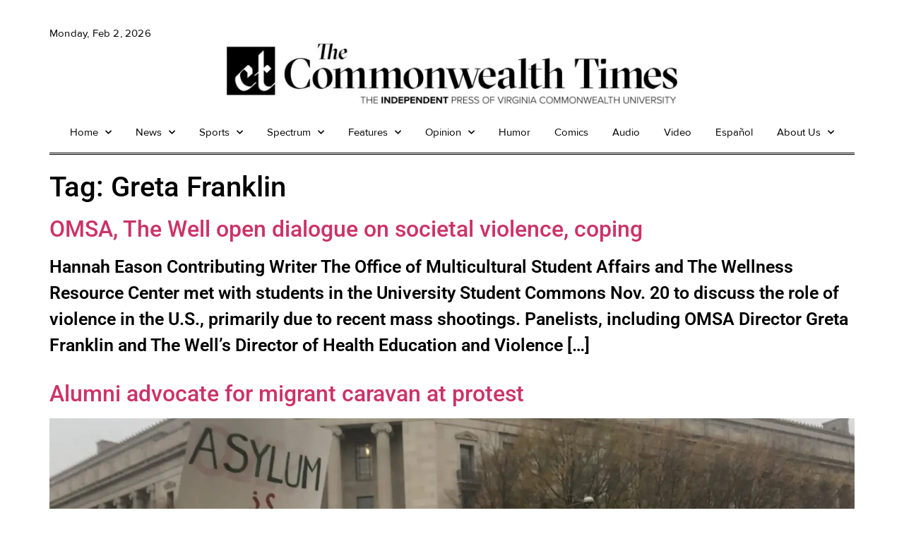

--- FILE ---
content_type: text/html; charset=UTF-8
request_url: https://commonwealthtimes.org/tag/greta-franklin/
body_size: 25398
content:
<!doctype html><html lang="en-US"><head><meta charset="UTF-8"><meta name="viewport" content="width=device-width, initial-scale=1"><link rel="profile" href="https://gmpg.org/xfn/11"><meta name='robots' content='index, follow, max-image-preview:large, max-snippet:-1, max-video-preview:-1' /><title>Greta Franklin Archives - The Commonwealth Times</title><link rel="canonical" href="https://commonwealthtimes.org/tag/greta-franklin/" /><meta property="og:locale" content="en_US" /><meta property="og:type" content="article" /><meta property="og:title" content="Greta Franklin Archives - The Commonwealth Times" /><meta property="og:url" content="https://commonwealthtimes.org/tag/greta-franklin/" /><meta property="og:site_name" content="The Commonwealth Times" /><meta property="og:image" content="https://i0.wp.com/commonwealthtimes.org/wp-content/uploads/2019/03/ct-flag-large1.png?fit=1356%2C762&ssl=1" /><meta property="og:image:width" content="1356" /><meta property="og:image:height" content="762" /><meta property="og:image:type" content="image/png" /><meta name="twitter:card" content="summary_large_image" /><meta name="twitter:site" content="@thect" /> <script type="application/ld+json" class="yoast-schema-graph">{"@context":"https://schema.org","@graph":[{"@type":"CollectionPage","@id":"https://commonwealthtimes.org/tag/greta-franklin/","url":"https://commonwealthtimes.org/tag/greta-franklin/","name":"Greta Franklin Archives - The Commonwealth Times","isPartOf":{"@id":"https://commonwealthtimes.org/#website"},"breadcrumb":{"@id":"https://commonwealthtimes.org/tag/greta-franklin/#breadcrumb"},"inLanguage":"en-US"},{"@type":"BreadcrumbList","@id":"https://commonwealthtimes.org/tag/greta-franklin/#breadcrumb","itemListElement":[{"@type":"ListItem","position":1,"name":"Home","item":"https://commonwealthtimes.org/"},{"@type":"ListItem","position":2,"name":"Greta Franklin"}]},{"@type":"WebSite","@id":"https://commonwealthtimes.org/#website","url":"https://commonwealthtimes.org/","name":"The Commonwealth Times","description":"","publisher":{"@id":"https://commonwealthtimes.org/#organization"},"potentialAction":[{"@type":"SearchAction","target":{"@type":"EntryPoint","urlTemplate":"https://commonwealthtimes.org/?s={search_term_string}"},"query-input":{"@type":"PropertyValueSpecification","valueRequired":true,"valueName":"search_term_string"}}],"inLanguage":"en-US"},{"@type":"Organization","@id":"https://commonwealthtimes.org/#organization","name":"The Commonweath Times","url":"https://commonwealthtimes.org/","logo":{"@type":"ImageObject","inLanguage":"en-US","@id":"https://commonwealthtimes.org/#/schema/logo/image/","url":"https://e8o4uhkeuup.exactdn.com/wp-content/uploads/2018/09/cropped-ct-black-logo-e1547611377606.png?strip=all&lossy=1&ssl=1","contentUrl":"https://e8o4uhkeuup.exactdn.com/wp-content/uploads/2018/09/cropped-ct-black-logo-e1547611377606.png?strip=all&lossy=1&ssl=1","width":512,"height":512,"caption":"The Commonweath Times"},"image":{"@id":"https://commonwealthtimes.org/#/schema/logo/image/"},"sameAs":["http://facebook.com/commonwealthtimes","https://x.com/thect","https://www.instagram.com/commonwealthtimes"]}]}</script> <link rel='dns-prefetch' href='//widgetlogic.org' /><link rel='dns-prefetch' href='//stats.wp.com' /><link rel='dns-prefetch' href='//v0.wordpress.com' /><link rel='dns-prefetch' href='//jetpack.wordpress.com' /><link rel='dns-prefetch' href='//s0.wp.com' /><link rel='dns-prefetch' href='//public-api.wordpress.com' /><link rel='dns-prefetch' href='//0.gravatar.com' /><link rel='dns-prefetch' href='//1.gravatar.com' /><link rel='dns-prefetch' href='//2.gravatar.com' /><link rel='preconnect' href='//c0.wp.com' /><link rel='preconnect' href='//i0.wp.com' /><link rel="alternate" type="application/rss+xml" title="The Commonwealth Times &raquo; Feed" href="https://commonwealthtimes.org/feed/" /><link rel="alternate" type="application/rss+xml" title="The Commonwealth Times &raquo; Comments Feed" href="https://commonwealthtimes.org/comments/feed/" /> <script id="wpp-js" src="https://commonwealthtimes.org/wp-content/plugins/wordpress-popular-posts/assets/js/wpp.min.js?ver=7.3.6" data-sampling="0" data-sampling-rate="100" data-api-url="https://commonwealthtimes.org/wp-json/wordpress-popular-posts" data-post-id="0" data-token="4309d17021" data-lang="0" data-debug="0"></script> <link rel="alternate" type="application/rss+xml" title="The Commonwealth Times &raquo; Greta Franklin Tag Feed" href="https://commonwealthtimes.org/tag/greta-franklin/feed/" />
 <script src="//www.googletagmanager.com/gtag/js?id=G-3V5Y36Q9M8"  data-cfasync="false" data-wpfc-render="false" async></script> <script data-cfasync="false" data-wpfc-render="false">var mi_version = '9.11.1';
				var mi_track_user = true;
				var mi_no_track_reason = '';
								var MonsterInsightsDefaultLocations = {"page_location":"https:\/\/commonwealthtimes.org\/tag\/greta-franklin\/"};
								if ( typeof MonsterInsightsPrivacyGuardFilter === 'function' ) {
					var MonsterInsightsLocations = (typeof MonsterInsightsExcludeQuery === 'object') ? MonsterInsightsPrivacyGuardFilter( MonsterInsightsExcludeQuery ) : MonsterInsightsPrivacyGuardFilter( MonsterInsightsDefaultLocations );
				} else {
					var MonsterInsightsLocations = (typeof MonsterInsightsExcludeQuery === 'object') ? MonsterInsightsExcludeQuery : MonsterInsightsDefaultLocations;
				}

								var disableStrs = [
										'ga-disable-G-3V5Y36Q9M8',
									];

				/* Function to detect opted out users */
				function __gtagTrackerIsOptedOut() {
					for (var index = 0; index < disableStrs.length; index++) {
						if (document.cookie.indexOf(disableStrs[index] + '=true') > -1) {
							return true;
						}
					}

					return false;
				}

				/* Disable tracking if the opt-out cookie exists. */
				if (__gtagTrackerIsOptedOut()) {
					for (var index = 0; index < disableStrs.length; index++) {
						window[disableStrs[index]] = true;
					}
				}

				/* Opt-out function */
				function __gtagTrackerOptout() {
					for (var index = 0; index < disableStrs.length; index++) {
						document.cookie = disableStrs[index] + '=true; expires=Thu, 31 Dec 2099 23:59:59 UTC; path=/';
						window[disableStrs[index]] = true;
					}
				}

				if ('undefined' === typeof gaOptout) {
					function gaOptout() {
						__gtagTrackerOptout();
					}
				}
								window.dataLayer = window.dataLayer || [];

				window.MonsterInsightsDualTracker = {
					helpers: {},
					trackers: {},
				};
				if (mi_track_user) {
					function __gtagDataLayer() {
						dataLayer.push(arguments);
					}

					function __gtagTracker(type, name, parameters) {
						if (!parameters) {
							parameters = {};
						}

						if (parameters.send_to) {
							__gtagDataLayer.apply(null, arguments);
							return;
						}

						if (type === 'event') {
														parameters.send_to = monsterinsights_frontend.v4_id;
							var hookName = name;
							if (typeof parameters['event_category'] !== 'undefined') {
								hookName = parameters['event_category'] + ':' + name;
							}

							if (typeof MonsterInsightsDualTracker.trackers[hookName] !== 'undefined') {
								MonsterInsightsDualTracker.trackers[hookName](parameters);
							} else {
								__gtagDataLayer('event', name, parameters);
							}
							
						} else {
							__gtagDataLayer.apply(null, arguments);
						}
					}

					__gtagTracker('js', new Date());
					__gtagTracker('set', {
						'developer_id.dZGIzZG': true,
											});
					if ( MonsterInsightsLocations.page_location ) {
						__gtagTracker('set', MonsterInsightsLocations);
					}
										__gtagTracker('config', 'G-3V5Y36Q9M8', {"forceSSL":"true","link_attribution":"true"} );
										window.gtag = __gtagTracker;										(function () {
						/* https://developers.google.com/analytics/devguides/collection/analyticsjs/ */
						/* ga and __gaTracker compatibility shim. */
						var noopfn = function () {
							return null;
						};
						var newtracker = function () {
							return new Tracker();
						};
						var Tracker = function () {
							return null;
						};
						var p = Tracker.prototype;
						p.get = noopfn;
						p.set = noopfn;
						p.send = function () {
							var args = Array.prototype.slice.call(arguments);
							args.unshift('send');
							__gaTracker.apply(null, args);
						};
						var __gaTracker = function () {
							var len = arguments.length;
							if (len === 0) {
								return;
							}
							var f = arguments[len - 1];
							if (typeof f !== 'object' || f === null || typeof f.hitCallback !== 'function') {
								if ('send' === arguments[0]) {
									var hitConverted, hitObject = false, action;
									if ('event' === arguments[1]) {
										if ('undefined' !== typeof arguments[3]) {
											hitObject = {
												'eventAction': arguments[3],
												'eventCategory': arguments[2],
												'eventLabel': arguments[4],
												'value': arguments[5] ? arguments[5] : 1,
											}
										}
									}
									if ('pageview' === arguments[1]) {
										if ('undefined' !== typeof arguments[2]) {
											hitObject = {
												'eventAction': 'page_view',
												'page_path': arguments[2],
											}
										}
									}
									if (typeof arguments[2] === 'object') {
										hitObject = arguments[2];
									}
									if (typeof arguments[5] === 'object') {
										Object.assign(hitObject, arguments[5]);
									}
									if ('undefined' !== typeof arguments[1].hitType) {
										hitObject = arguments[1];
										if ('pageview' === hitObject.hitType) {
											hitObject.eventAction = 'page_view';
										}
									}
									if (hitObject) {
										action = 'timing' === arguments[1].hitType ? 'timing_complete' : hitObject.eventAction;
										hitConverted = mapArgs(hitObject);
										__gtagTracker('event', action, hitConverted);
									}
								}
								return;
							}

							function mapArgs(args) {
								var arg, hit = {};
								var gaMap = {
									'eventCategory': 'event_category',
									'eventAction': 'event_action',
									'eventLabel': 'event_label',
									'eventValue': 'event_value',
									'nonInteraction': 'non_interaction',
									'timingCategory': 'event_category',
									'timingVar': 'name',
									'timingValue': 'value',
									'timingLabel': 'event_label',
									'page': 'page_path',
									'location': 'page_location',
									'title': 'page_title',
									'referrer' : 'page_referrer',
								};
								for (arg in args) {
																		if (!(!args.hasOwnProperty(arg) || !gaMap.hasOwnProperty(arg))) {
										hit[gaMap[arg]] = args[arg];
									} else {
										hit[arg] = args[arg];
									}
								}
								return hit;
							}

							try {
								f.hitCallback();
							} catch (ex) {
							}
						};
						__gaTracker.create = newtracker;
						__gaTracker.getByName = newtracker;
						__gaTracker.getAll = function () {
							return [];
						};
						__gaTracker.remove = noopfn;
						__gaTracker.loaded = true;
						window['__gaTracker'] = __gaTracker;
					})();
									} else {
										console.log("");
					(function () {
						function __gtagTracker() {
							return null;
						}

						window['__gtagTracker'] = __gtagTracker;
						window['gtag'] = __gtagTracker;
					})();
									}</script> <style id='wp-img-auto-sizes-contain-inline-css'>img:is([sizes=auto i],[sizes^="auto," i]){contain-intrinsic-size:3000px 1500px}</style><style id='cf-frontend-style-inline-css'>@font-face{font-family:'GT Sectra Display';font-style:normal;font-weight:400;src:url(https://commonwealthtimes.org/wp-content/uploads/2025/10/GT-Sectra-Display-Regular.ttf) format('truetype')}@font-face{font-family:'GT Sectra Display';font-style:normal;font-weight:700;src:url(https://commonwealthtimes.org/wp-content/uploads/2025/10/GT-Sectra-Bold.ttf) format('truetype')}@font-face{font-family:'GT Sectra Display';font-style:italic;font-weight:400;src:url(https://commonwealthtimes.org/wp-content/uploads/2025/10/GT-Sectra-Regular-Italic.otf) format('OpenType')}@font-face{font-family:'Proxima Nova';font-style:normal;font-weight:400;src:url(https://commonwealthtimes.org/wp-content/uploads/2025/10/proximanova_regular.ttf) format('truetype')}@font-face{font-family:'Proxima Nova';font-style:normal;font-weight:800;src:url(https://commonwealthtimes.org/wp-content/uploads/2025/10/proximanova_extrabold.otf) format('OpenType')}@font-face{font-family:'Proxima Nova';font-style:normal;font-weight:700;src:url(https://commonwealthtimes.org/wp-content/uploads/2025/10/proximanova_bold.otf) format('OpenType')}@font-face{font-family:'Proxima Nova';font-style:italic;font-weight:700;src:url(https://commonwealthtimes.org/wp-content/uploads/2025/10/proximanova_boldit.otf) format('OpenType')}@font-face{font-family:'Proxima Nova';font-style:normal;font-weight:900;src:url(https://commonwealthtimes.org/wp-content/uploads/2025/10/proximanova_black.otf) format('OpenType')}@font-face{font-family:'Proxima Nova';font-style:italic;font-weight:900;src:url(https://commonwealthtimes.org/wp-content/uploads/2025/10/proximanova_blackit.otf) format('OpenType')}@font-face{font-family:'Proxima Nova';font-style:normal;font-weight:300;src:url(https://commonwealthtimes.org/wp-content/uploads/2025/10/proximanova_light.otf) format('OpenType')}@font-face{font-family:'Proxima Nova Condensed';font-style:normal;font-weight:400;src:url(https://commonwealthtimes.org/wp-content/uploads/2025/10/proximanovacond_regular.ttf) format('truetype')}@font-face{font-family:'Proxima Nova Condensed';font-style:normal;font-weight:700;src:url(https://commonwealthtimes.org/wp-content/uploads/2025/10/proximanovacond_bold.ttf) format('truetype')}@font-face{font-family:'Proxima Nova Condensed';font-style:normal;font-weight:900;src:url(https://commonwealthtimes.org/wp-content/uploads/2025/10/proximanovacond_black.otf) format('OpenType')}@font-face{font-family:'Proxima Nova Condensed';font-style:italic;font-weight:700;src:url(https://commonwealthtimes.org/wp-content/uploads/2025/10/proximanovacond_boldit.otf) format('OpenType')}@font-face{font-family:'Proxima Nova Condensed';font-style:italic;font-weight:900;src:url(https://commonwealthtimes.org/wp-content/uploads/2025/10/proximanovacond_blackit.otf) format('OpenType')}@font-face{font-family:'Cheltenham';font-style:normal;font-weight:700;src:url(https://commonwealthtimes.org/wp-content/uploads/2025/10/CheltenhamStdBold.otf) format('OpenType')}@font-face{font-family:'Cheltenham';font-style:normal;font-weight:600;src:url(https://commonwealthtimes.org/wp-content/uploads/2025/10/CheltenhamStdBoldCond.otf) format('OpenType')}@font-face{font-family:'Cheltenham';font-style:italic;font-weight:700;src:url(https://commonwealthtimes.org/wp-content/uploads/2025/10/CheltenhamStdBoldCondIt.otf) format('OpenType')}@font-face{font-family:'Cheltenham';font-style:italic;font-weight:800;src:url(https://commonwealthtimes.org/wp-content/uploads/2025/10/CheltenhamStdBoldItalic.otf) format('OpenType')}@font-face{font-family:'Cheltenham';font-style:normal;font-weight:400;src:url(https://commonwealthtimes.org/wp-content/uploads/2025/10/CheltenhamStdBook.otf) format('OpenType')}@font-face{font-family:'Cheltenham';font-style:normal;font-weight:500;src:url(https://commonwealthtimes.org/wp-content/uploads/2025/10/CheltenhamStdBookCond.otf) format('OpenType')}@font-face{font-family:'Cheltenham';font-style:italic;font-weight:400;src:url(https://commonwealthtimes.org/wp-content/uploads/2025/10/CheltenhamStdBookItalic.otf) format('OpenType')}</style><link data-optimized="1" rel='stylesheet' id='sbi_styles-css' href='https://commonwealthtimes.org/wp-content/litespeed/css/eb92b2332422129b77b9af73cc84c917.css?ver=0f8f8' media='all' /><link data-optimized="1" rel='stylesheet' id='pmb_common-css' href='https://commonwealthtimes.org/wp-content/litespeed/css/3007726c91089caa475189bf0bfb3e13.css?ver=aa70c' media='all' /><style id='wp-emoji-styles-inline-css'>img.wp-smiley,img.emoji{display:inline!important;border:none!important;box-shadow:none!important;height:1em!important;width:1em!important;margin:0 0.07em!important;vertical-align:-0.1em!important;background:none!important;padding:0!important}</style><link data-optimized="1" rel='stylesheet' id='wp-block-library-css' href='https://commonwealthtimes.org/wp-content/litespeed/css/922009c4707a48da03890051fbfaf776.css?ver=af776' media='all' /><style id='create-block-cdsfw-current-date-style-inline-css'></style><link data-optimized="1" rel='stylesheet' id='pmb-select2-css' href='https://commonwealthtimes.org/wp-content/litespeed/css/36ffb994c85b96bf9178fdfef1d1b11c.css?ver=6931b' media='all' /><link data-optimized="1" rel='stylesheet' id='pmb-jquery-ui-css' href='https://commonwealthtimes.org/wp-content/litespeed/css/29f45d57d55a5fb6a977ae268e481672.css?ver=2b2cc' media='all' /><link data-optimized="1" rel='stylesheet' id='pmb-setup-page-css' href='https://commonwealthtimes.org/wp-content/litespeed/css/fd8eb9a26199a3b51a270ceccc2c974e.css?ver=3b410' media='all' /><link data-optimized="1" rel='stylesheet' id='mediaelement-css' href='https://commonwealthtimes.org/wp-content/litespeed/css/83cb383b6c65c6012da1e95872a17310.css?ver=17310' media='all' /><link data-optimized="1" rel='stylesheet' id='wp-mediaelement-css' href='https://commonwealthtimes.org/wp-content/litespeed/css/8eaf8e9cf686711ec3065fcf93148eb9.css?ver=48eb9' media='all' /><style id='jetpack-sharing-buttons-style-inline-css'>.jetpack-sharing-buttons__services-list{display:flex;flex-direction:row;flex-wrap:wrap;gap:0;list-style-type:none;margin:5px;padding:0}.jetpack-sharing-buttons__services-list.has-small-icon-size{font-size:12px}.jetpack-sharing-buttons__services-list.has-normal-icon-size{font-size:16px}.jetpack-sharing-buttons__services-list.has-large-icon-size{font-size:24px}.jetpack-sharing-buttons__services-list.has-huge-icon-size{font-size:36px}@media print{.jetpack-sharing-buttons__services-list{display:none!important}}.editor-styles-wrapper .wp-block-jetpack-sharing-buttons{gap:0;padding-inline-start:0}ul.jetpack-sharing-buttons__services-list.has-background{padding:1.25em 2.375em}</style><link data-optimized="1" rel='stylesheet' id='block-widget-css' href='https://commonwealthtimes.org/wp-content/litespeed/css/bec9be142a75cd14a0b4eecd60d7a2e3.css?ver=047f0' media='all' /><style id='global-styles-inline-css'>:root{--wp--preset--aspect-ratio--square:1;--wp--preset--aspect-ratio--4-3:4/3;--wp--preset--aspect-ratio--3-4:3/4;--wp--preset--aspect-ratio--3-2:3/2;--wp--preset--aspect-ratio--2-3:2/3;--wp--preset--aspect-ratio--16-9:16/9;--wp--preset--aspect-ratio--9-16:9/16;--wp--preset--color--black:#000000;--wp--preset--color--cyan-bluish-gray:#abb8c3;--wp--preset--color--white:#ffffff;--wp--preset--color--pale-pink:#f78da7;--wp--preset--color--vivid-red:#cf2e2e;--wp--preset--color--luminous-vivid-orange:#ff6900;--wp--preset--color--luminous-vivid-amber:#fcb900;--wp--preset--color--light-green-cyan:#7bdcb5;--wp--preset--color--vivid-green-cyan:#00d084;--wp--preset--color--pale-cyan-blue:#8ed1fc;--wp--preset--color--vivid-cyan-blue:#0693e3;--wp--preset--color--vivid-purple:#9b51e0;--wp--preset--gradient--vivid-cyan-blue-to-vivid-purple:linear-gradient(135deg,rgb(6,147,227) 0%,rgb(155,81,224) 100%);--wp--preset--gradient--light-green-cyan-to-vivid-green-cyan:linear-gradient(135deg,rgb(122,220,180) 0%,rgb(0,208,130) 100%);--wp--preset--gradient--luminous-vivid-amber-to-luminous-vivid-orange:linear-gradient(135deg,rgb(252,185,0) 0%,rgb(255,105,0) 100%);--wp--preset--gradient--luminous-vivid-orange-to-vivid-red:linear-gradient(135deg,rgb(255,105,0) 0%,rgb(207,46,46) 100%);--wp--preset--gradient--very-light-gray-to-cyan-bluish-gray:linear-gradient(135deg,rgb(238,238,238) 0%,rgb(169,184,195) 100%);--wp--preset--gradient--cool-to-warm-spectrum:linear-gradient(135deg,rgb(74,234,220) 0%,rgb(151,120,209) 20%,rgb(207,42,186) 40%,rgb(238,44,130) 60%,rgb(251,105,98) 80%,rgb(254,248,76) 100%);--wp--preset--gradient--blush-light-purple:linear-gradient(135deg,rgb(255,206,236) 0%,rgb(152,150,240) 100%);--wp--preset--gradient--blush-bordeaux:linear-gradient(135deg,rgb(254,205,165) 0%,rgb(254,45,45) 50%,rgb(107,0,62) 100%);--wp--preset--gradient--luminous-dusk:linear-gradient(135deg,rgb(255,203,112) 0%,rgb(199,81,192) 50%,rgb(65,88,208) 100%);--wp--preset--gradient--pale-ocean:linear-gradient(135deg,rgb(255,245,203) 0%,rgb(182,227,212) 50%,rgb(51,167,181) 100%);--wp--preset--gradient--electric-grass:linear-gradient(135deg,rgb(202,248,128) 0%,rgb(113,206,126) 100%);--wp--preset--gradient--midnight:linear-gradient(135deg,rgb(2,3,129) 0%,rgb(40,116,252) 100%);--wp--preset--font-size--small:13px;--wp--preset--font-size--medium:20px;--wp--preset--font-size--large:36px;--wp--preset--font-size--x-large:42px;--wp--preset--spacing--20:0.44rem;--wp--preset--spacing--30:0.67rem;--wp--preset--spacing--40:1rem;--wp--preset--spacing--50:1.5rem;--wp--preset--spacing--60:2.25rem;--wp--preset--spacing--70:3.38rem;--wp--preset--spacing--80:5.06rem;--wp--preset--shadow--natural:6px 6px 9px rgba(0, 0, 0, 0.2);--wp--preset--shadow--deep:12px 12px 50px rgba(0, 0, 0, 0.4);--wp--preset--shadow--sharp:6px 6px 0px rgba(0, 0, 0, 0.2);--wp--preset--shadow--outlined:6px 6px 0px -3px rgb(255, 255, 255), 6px 6px rgb(0, 0, 0);--wp--preset--shadow--crisp:6px 6px 0px rgb(0, 0, 0)}:root{--wp--style--global--content-size:800px;--wp--style--global--wide-size:1200px}:where(body){margin:0}.wp-site-blocks>.alignleft{float:left;margin-right:2em}.wp-site-blocks>.alignright{float:right;margin-left:2em}.wp-site-blocks>.aligncenter{justify-content:center;margin-left:auto;margin-right:auto}:where(.wp-site-blocks)>*{margin-block-start:24px;margin-block-end:0}:where(.wp-site-blocks)>:first-child{margin-block-start:0}:where(.wp-site-blocks)>:last-child{margin-block-end:0}:root{--wp--style--block-gap:24px}:root :where(.is-layout-flow)>:first-child{margin-block-start:0}:root :where(.is-layout-flow)>:last-child{margin-block-end:0}:root :where(.is-layout-flow)>*{margin-block-start:24px;margin-block-end:0}:root :where(.is-layout-constrained)>:first-child{margin-block-start:0}:root :where(.is-layout-constrained)>:last-child{margin-block-end:0}:root :where(.is-layout-constrained)>*{margin-block-start:24px;margin-block-end:0}:root :where(.is-layout-flex){gap:24px}:root :where(.is-layout-grid){gap:24px}.is-layout-flow>.alignleft{float:left;margin-inline-start:0;margin-inline-end:2em}.is-layout-flow>.alignright{float:right;margin-inline-start:2em;margin-inline-end:0}.is-layout-flow>.aligncenter{margin-left:auto!important;margin-right:auto!important}.is-layout-constrained>.alignleft{float:left;margin-inline-start:0;margin-inline-end:2em}.is-layout-constrained>.alignright{float:right;margin-inline-start:2em;margin-inline-end:0}.is-layout-constrained>.aligncenter{margin-left:auto!important;margin-right:auto!important}.is-layout-constrained>:where(:not(.alignleft):not(.alignright):not(.alignfull)){max-width:var(--wp--style--global--content-size);margin-left:auto!important;margin-right:auto!important}.is-layout-constrained>.alignwide{max-width:var(--wp--style--global--wide-size)}body .is-layout-flex{display:flex}.is-layout-flex{flex-wrap:wrap;align-items:center}.is-layout-flex>:is(*,div){margin:0}body .is-layout-grid{display:grid}.is-layout-grid>:is(*,div){margin:0}body{padding-top:0;padding-right:0;padding-bottom:0;padding-left:0}a:where(:not(.wp-element-button)){text-decoration:underline}:root :where(.wp-element-button,.wp-block-button__link){background-color:#32373c;border-width:0;color:#fff;font-family:inherit;font-size:inherit;font-style:inherit;font-weight:inherit;letter-spacing:inherit;line-height:inherit;padding-top:calc(0.667em + 2px);padding-right:calc(1.333em + 2px);padding-bottom:calc(0.667em + 2px);padding-left:calc(1.333em + 2px);text-decoration:none;text-transform:inherit}.has-black-color{color:var(--wp--preset--color--black)!important}.has-cyan-bluish-gray-color{color:var(--wp--preset--color--cyan-bluish-gray)!important}.has-white-color{color:var(--wp--preset--color--white)!important}.has-pale-pink-color{color:var(--wp--preset--color--pale-pink)!important}.has-vivid-red-color{color:var(--wp--preset--color--vivid-red)!important}.has-luminous-vivid-orange-color{color:var(--wp--preset--color--luminous-vivid-orange)!important}.has-luminous-vivid-amber-color{color:var(--wp--preset--color--luminous-vivid-amber)!important}.has-light-green-cyan-color{color:var(--wp--preset--color--light-green-cyan)!important}.has-vivid-green-cyan-color{color:var(--wp--preset--color--vivid-green-cyan)!important}.has-pale-cyan-blue-color{color:var(--wp--preset--color--pale-cyan-blue)!important}.has-vivid-cyan-blue-color{color:var(--wp--preset--color--vivid-cyan-blue)!important}.has-vivid-purple-color{color:var(--wp--preset--color--vivid-purple)!important}.has-black-background-color{background-color:var(--wp--preset--color--black)!important}.has-cyan-bluish-gray-background-color{background-color:var(--wp--preset--color--cyan-bluish-gray)!important}.has-white-background-color{background-color:var(--wp--preset--color--white)!important}.has-pale-pink-background-color{background-color:var(--wp--preset--color--pale-pink)!important}.has-vivid-red-background-color{background-color:var(--wp--preset--color--vivid-red)!important}.has-luminous-vivid-orange-background-color{background-color:var(--wp--preset--color--luminous-vivid-orange)!important}.has-luminous-vivid-amber-background-color{background-color:var(--wp--preset--color--luminous-vivid-amber)!important}.has-light-green-cyan-background-color{background-color:var(--wp--preset--color--light-green-cyan)!important}.has-vivid-green-cyan-background-color{background-color:var(--wp--preset--color--vivid-green-cyan)!important}.has-pale-cyan-blue-background-color{background-color:var(--wp--preset--color--pale-cyan-blue)!important}.has-vivid-cyan-blue-background-color{background-color:var(--wp--preset--color--vivid-cyan-blue)!important}.has-vivid-purple-background-color{background-color:var(--wp--preset--color--vivid-purple)!important}.has-black-border-color{border-color:var(--wp--preset--color--black)!important}.has-cyan-bluish-gray-border-color{border-color:var(--wp--preset--color--cyan-bluish-gray)!important}.has-white-border-color{border-color:var(--wp--preset--color--white)!important}.has-pale-pink-border-color{border-color:var(--wp--preset--color--pale-pink)!important}.has-vivid-red-border-color{border-color:var(--wp--preset--color--vivid-red)!important}.has-luminous-vivid-orange-border-color{border-color:var(--wp--preset--color--luminous-vivid-orange)!important}.has-luminous-vivid-amber-border-color{border-color:var(--wp--preset--color--luminous-vivid-amber)!important}.has-light-green-cyan-border-color{border-color:var(--wp--preset--color--light-green-cyan)!important}.has-vivid-green-cyan-border-color{border-color:var(--wp--preset--color--vivid-green-cyan)!important}.has-pale-cyan-blue-border-color{border-color:var(--wp--preset--color--pale-cyan-blue)!important}.has-vivid-cyan-blue-border-color{border-color:var(--wp--preset--color--vivid-cyan-blue)!important}.has-vivid-purple-border-color{border-color:var(--wp--preset--color--vivid-purple)!important}.has-vivid-cyan-blue-to-vivid-purple-gradient-background{background:var(--wp--preset--gradient--vivid-cyan-blue-to-vivid-purple)!important}.has-light-green-cyan-to-vivid-green-cyan-gradient-background{background:var(--wp--preset--gradient--light-green-cyan-to-vivid-green-cyan)!important}.has-luminous-vivid-amber-to-luminous-vivid-orange-gradient-background{background:var(--wp--preset--gradient--luminous-vivid-amber-to-luminous-vivid-orange)!important}.has-luminous-vivid-orange-to-vivid-red-gradient-background{background:var(--wp--preset--gradient--luminous-vivid-orange-to-vivid-red)!important}.has-very-light-gray-to-cyan-bluish-gray-gradient-background{background:var(--wp--preset--gradient--very-light-gray-to-cyan-bluish-gray)!important}.has-cool-to-warm-spectrum-gradient-background{background:var(--wp--preset--gradient--cool-to-warm-spectrum)!important}.has-blush-light-purple-gradient-background{background:var(--wp--preset--gradient--blush-light-purple)!important}.has-blush-bordeaux-gradient-background{background:var(--wp--preset--gradient--blush-bordeaux)!important}.has-luminous-dusk-gradient-background{background:var(--wp--preset--gradient--luminous-dusk)!important}.has-pale-ocean-gradient-background{background:var(--wp--preset--gradient--pale-ocean)!important}.has-electric-grass-gradient-background{background:var(--wp--preset--gradient--electric-grass)!important}.has-midnight-gradient-background{background:var(--wp--preset--gradient--midnight)!important}.has-small-font-size{font-size:var(--wp--preset--font-size--small)!important}.has-medium-font-size{font-size:var(--wp--preset--font-size--medium)!important}.has-large-font-size{font-size:var(--wp--preset--font-size--large)!important}.has-x-large-font-size{font-size:var(--wp--preset--font-size--x-large)!important}:root :where(.wp-block-pullquote){font-size:1.5em;line-height:1.6}</style><link data-optimized="1" rel='stylesheet' id='current-date-css' href='https://commonwealthtimes.org/wp-content/litespeed/css/fea54515d5bacfa2d75cf0714375e23b.css?ver=e9ddb' media='all' /><link data-optimized="1" rel='stylesheet' id='flytedesk-digital-css' href='https://commonwealthtimes.org/wp-content/litespeed/css/bedccceb39f5bc8ca7452532058741bc.css?ver=8259e' media='all' /><link data-optimized="1" rel='stylesheet' id='bwg_fonts-css' href='https://commonwealthtimes.org/wp-content/litespeed/css/b9836f521746933e0ea830d84edc4e1f.css?ver=967cd' media='all' /><link data-optimized="1" rel='stylesheet' id='sumoselect-css' href='https://commonwealthtimes.org/wp-content/litespeed/css/f54e8fcaec6ac032e7833fb44591cf79.css?ver=c5371' media='all' /><link data-optimized="1" rel='stylesheet' id='mCustomScrollbar-css' href='https://commonwealthtimes.org/wp-content/litespeed/css/4a236ea510b2b759945429b1d6ab5395.css?ver=961aa' media='all' /><link data-optimized="1" rel='stylesheet' id='bwg_frontend-css' href='https://commonwealthtimes.org/wp-content/litespeed/css/08d1232fd6c6558aab46b42d58333675.css?ver=da4c1' media='all' /><link data-optimized="1" rel='stylesheet' id='widgets-on-pages-css' href='https://commonwealthtimes.org/wp-content/litespeed/css/72708e936a954ff97364590bbdccf3cd.css?ver=41d6d' media='all' /><link data-optimized="1" rel='stylesheet' id='wpos-slick-style-css' href='https://commonwealthtimes.org/wp-content/litespeed/css/8fb9ae0109fcff2fc4fa37bc4dc969ce.css?ver=f0086' media='all' /><link data-optimized="1" rel='stylesheet' id='wppsac-public-style-css' href='https://commonwealthtimes.org/wp-content/litespeed/css/33935d0b2245d938c5bca9cdb1cdd0b6.css?ver=c29b1' media='all' /><link data-optimized="1" rel='stylesheet' id='wordpress-popular-posts-css-css' href='https://commonwealthtimes.org/wp-content/litespeed/css/d6b6c79329ec2864ba83b85ab0bd890d.css?ver=eb039' media='all' /><link data-optimized="1" rel='stylesheet' id='hello-elementor-css' href='https://commonwealthtimes.org/wp-content/litespeed/css/eebd436694218dc07ebfd4351b865815.css?ver=fac11' media='all' /><link data-optimized="1" rel='stylesheet' id='hello-elementor-theme-style-css' href='https://commonwealthtimes.org/wp-content/litespeed/css/dee87b36f0081fedc86b27a12932ab0f.css?ver=f906e' media='all' /><link data-optimized="1" rel='stylesheet' id='hello-elementor-header-footer-css' href='https://commonwealthtimes.org/wp-content/litespeed/css/736e1e3d8dac272d9c35158d927f2295.css?ver=50329' media='all' /><link data-optimized="1" rel='stylesheet' id='elementor-frontend-css' href='https://commonwealthtimes.org/wp-content/litespeed/css/052c75cda615c70b1b66947450b286e8.css?ver=5d222' media='all' /><link data-optimized="1" rel='stylesheet' id='widget-image-css' href='https://commonwealthtimes.org/wp-content/litespeed/css/a32f5fbbc7a0e577f149f56f688199e2.css?ver=7d7ee' media='all' /><link data-optimized="1" rel='stylesheet' id='widget-nav-menu-css' href='https://commonwealthtimes.org/wp-content/litespeed/css/eb1180b336f316fd1589a7976674bd48.css?ver=f0468' media='all' /><link data-optimized="1" rel='stylesheet' id='widget-divider-css' href='https://commonwealthtimes.org/wp-content/litespeed/css/8cff74f662b6fc8dca25fd50440602c3.css?ver=fc398' media='all' /><link data-optimized="1" rel='stylesheet' id='widget-heading-css' href='https://commonwealthtimes.org/wp-content/litespeed/css/a282a37d41ae5137e68ba05254117312.css?ver=a3c5d' media='all' /><link data-optimized="1" rel='stylesheet' id='widget-social-icons-css' href='https://commonwealthtimes.org/wp-content/litespeed/css/78f76571c9c223d9648be14aa1ec28d6.css?ver=f22d3' media='all' /><link data-optimized="1" rel='stylesheet' id='e-apple-webkit-css' href='https://commonwealthtimes.org/wp-content/litespeed/css/afbbe6f1fd0a03a43bc072dbf1bab65f.css?ver=c019e' media='all' /><link data-optimized="1" rel='stylesheet' id='elementor-icons-css' href='https://commonwealthtimes.org/wp-content/litespeed/css/c0a9371997fd027fd527cf861f9c5e38.css?ver=a3275' media='all' /><link data-optimized="1" rel='stylesheet' id='elementor-post-75392-css' href='https://commonwealthtimes.org/wp-content/litespeed/css/2e7ad3ee61214d6b3dc3705e14b2dbc4.css?ver=60270' media='all' /><link data-optimized="1" rel='stylesheet' id='font-awesome-5-all-css' href='https://commonwealthtimes.org/wp-content/litespeed/css/033e09bff6a0fb0f17edffb24376ddf9.css?ver=10e46' media='all' /><link data-optimized="1" rel='stylesheet' id='font-awesome-4-shim-css' href='https://commonwealthtimes.org/wp-content/litespeed/css/33ac29a7a347da274b6dcea5c98fc8b0.css?ver=453f9' media='all' /><link data-optimized="1" rel='stylesheet' id='sbistyles-css' href='https://commonwealthtimes.org/wp-content/litespeed/css/eb92b2332422129b77b9af73cc84c917.css?ver=0f8f8' media='all' /><link data-optimized="1" rel='stylesheet' id='elementor-post-79911-css' href='https://commonwealthtimes.org/wp-content/litespeed/css/2434968eaae0fc9f2881c727e3768b2b.css?ver=5bf02' media='all' /><link data-optimized="1" rel='stylesheet' id='elementor-post-81281-css' href='https://commonwealthtimes.org/wp-content/litespeed/css/8e7410a7e174b1f991a5f62948e9658f.css?ver=425d4' media='all' /><link data-optimized="1" rel='stylesheet' id='recent-posts-widget-with-thumbnails-public-style-css' href='https://commonwealthtimes.org/wp-content/litespeed/css/a35157b71681e2f757203b851bf59645.css?ver=447b9' media='all' /><link data-optimized="1" rel='stylesheet' id='font-awesome-css' href='https://commonwealthtimes.org/wp-content/litespeed/css/03f73c2edf96f43f91c2fa754acaedcc.css?ver=d09de' media='all' /><link data-optimized="1" rel='stylesheet' id='dkpdf-frontend-css' href='https://commonwealthtimes.org/wp-content/litespeed/css/b63357847c11cb5cbc8506cb7a8938b3.css?ver=4ed5a' media='all' /><link data-optimized="1" rel='stylesheet' id='dashicons-css' href='https://commonwealthtimes.org/wp-content/litespeed/css/5c257bdd656aef93a903ca37c4bd1bd1.css?ver=d1bd1' media='all' /><link data-optimized="1" rel='stylesheet' id='elementor-gf-local-roboto-css' href='https://commonwealthtimes.org/wp-content/litespeed/css/e08d39b914b4a7b55a9ba2d03cf7fc7c.css?ver=41e70' media='all' /><link data-optimized="1" rel='stylesheet' id='elementor-icons-shared-0-css' href='https://commonwealthtimes.org/wp-content/litespeed/css/ac9958ecbb475ca4edd33dbdc10e76ec.css?ver=d6e42' media='all' /><link data-optimized="1" rel='stylesheet' id='elementor-icons-fa-solid-css' href='https://commonwealthtimes.org/wp-content/litespeed/css/f25b2630bdfcf2729a1a381eb8f9c481.css?ver=6f29b' media='all' /><link data-optimized="1" rel='stylesheet' id='elementor-icons-fa-brands-css' href='https://commonwealthtimes.org/wp-content/litespeed/css/41f2309648cfa944e4f201361b891c24.css?ver=9ea14' media='all' /> <script src="https://commonwealthtimes.org/wp-content/plugins/google-analytics-for-wordpress/assets/js/frontend-gtag.min.js?ver=9.11.1" id="monsterinsights-frontend-script-js" async data-wp-strategy="async"></script> <script data-cfasync="false" data-wpfc-render="false" id='monsterinsights-frontend-script-js-extra'>var monsterinsights_frontend = {"js_events_tracking":"true","download_extensions":"doc,pdf,ppt,zip,xls,docx,pptx,xlsx","inbound_paths":"[{\"path\":\"\\\/go\\\/\",\"label\":\"affiliate\"},{\"path\":\"\\\/recommend\\\/\",\"label\":\"affiliate\"}]","home_url":"https:\/\/commonwealthtimes.org","hash_tracking":"false","v4_id":"G-3V5Y36Q9M8"};</script> <script src="https://c0.wp.com/c/6.9/wp-includes/js/jquery/jquery.min.js" id="jquery-core-js"></script> <script data-optimized="1" src="https://commonwealthtimes.org/wp-content/litespeed/js/b36115bf31f6aa6c6e6a37468dd9555a.js?ver=9555a" id="jquery-migrate-js"></script> <script data-optimized="1" src="https://commonwealthtimes.org/wp-content/litespeed/js/8d94990b9d1c821448120d4ea40d7146.js?ver=f100a" id="current-date-js"></script> <script data-optimized="1" id="flytedesk-digital-js-extra">var flytedesk_digital_publisher={"uuid":"8b831251-367e-40d9-8a0c-33da973896c4"}</script> <script data-optimized="1" src="https://commonwealthtimes.org/wp-content/litespeed/js/9bf390e65f1cfa2a94676ee4c060deb4.js?ver=41821" id="flytedesk-digital-js"></script> <script data-optimized="1" src="https://commonwealthtimes.org/wp-content/litespeed/js/fef79a33105af3173c2ae4a9edf8d47c.js?ver=d225f" id="sumoselect-js"></script> <script data-optimized="1" src="https://commonwealthtimes.org/wp-content/litespeed/js/3c59615a6f946a3b8e55f54a0d440641.js?ver=18a81" id="bwg_mobile-js"></script> <script data-optimized="1" src="https://commonwealthtimes.org/wp-content/litespeed/js/583609a0c0f705d9314c2d7bda585d9e.js?ver=ca400" id="mCustomScrollbar-js"></script> <script data-optimized="1" src="https://commonwealthtimes.org/wp-content/litespeed/js/a97ffee86f97e4bb683ffcd4f8c48b07.js?ver=7729a" id="jquery-fullscreen-js"></script> <script data-optimized="1" id="bwg_frontend-js-extra">var bwg_objectsL10n={"bwg_field_required":"field is required.","bwg_mail_validation":"This is not a valid email address.","bwg_search_result":"There are no images matching your search.","bwg_select_tag":"Select Tag","bwg_order_by":"Order By","bwg_search":"Search","bwg_show_ecommerce":"Show Ecommerce","bwg_hide_ecommerce":"Hide Ecommerce","bwg_show_comments":"Show Comments","bwg_hide_comments":"Hide Comments","bwg_restore":"Restore","bwg_maximize":"Maximize","bwg_fullscreen":"Fullscreen","bwg_exit_fullscreen":"Exit Fullscreen","bwg_search_tag":"SEARCH...","bwg_tag_no_match":"No tags found","bwg_all_tags_selected":"All tags selected","bwg_tags_selected":"tags selected","play":"Play","pause":"Pause","is_pro":"","bwg_play":"Play","bwg_pause":"Pause","bwg_hide_info":"Hide info","bwg_show_info":"Show info","bwg_hide_rating":"Hide rating","bwg_show_rating":"Show rating","ok":"Ok","cancel":"Cancel","select_all":"Select all","lazy_load":"0","lazy_loader":"https://commonwealthtimes.org/wp-content/plugins/photo-gallery/images/ajax_loader.png","front_ajax":"0","bwg_tag_see_all":"see all tags","bwg_tag_see_less":"see less tags"}</script> <script data-optimized="1" src="https://commonwealthtimes.org/wp-content/litespeed/js/d7f3012923a17fe4474570f95c016f72.js?ver=c5243" id="bwg_frontend-js"></script> <script data-optimized="1" src="https://commonwealthtimes.org/wp-content/litespeed/js/0e387d95e2a127bf4d88935855aee9c1.js?ver=4c1d1" id="page-transitions-js"></script> <script data-optimized="1" src="https://commonwealthtimes.org/wp-content/litespeed/js/143ca43a18d895729419f37decee4bd4.js?ver=54811" id="font-awesome-4-shim-js"></script> <link rel="https://api.w.org/" href="https://commonwealthtimes.org/wp-json/" /><link rel="alternate" title="JSON" type="application/json" href="https://commonwealthtimes.org/wp-json/wp/v2/tags/15470" /><link rel="EditURI" type="application/rsd+xml" title="RSD" href="https://commonwealthtimes.org/xmlrpc.php?rsd" /><style id="essential-blocks-global-styles">:root{--eb-global-primary-color:#101828;--eb-global-secondary-color:#475467;--eb-global-tertiary-color:#98A2B3;--eb-global-text-color:#475467;--eb-global-heading-color:#1D2939;--eb-global-link-color:#444CE7;--eb-global-background-color:#F9FAFB;--eb-global-button-text-color:#FFFFFF;--eb-global-button-background-color:#101828;--eb-gradient-primary-color:linear-gradient(90deg, hsla(259, 84%, 78%, 1) 0%, hsla(206, 67%, 75%, 1) 100%);--eb-gradient-secondary-color:linear-gradient(90deg, hsla(18, 76%, 85%, 1) 0%, hsla(203, 69%, 84%, 1) 100%);--eb-gradient-tertiary-color:linear-gradient(90deg, hsla(248, 21%, 15%, 1) 0%, hsla(250, 14%, 61%, 1) 100%);--eb-gradient-background-color:linear-gradient(90deg, rgb(250, 250, 250) 0%, rgb(233, 233, 233) 49%, rgb(244, 243, 243) 100%);--eb-tablet-breakpoint:1024px;--eb-mobile-breakpoint:767px}</style><style>img#wpstats{display:none}</style><style id="wpp-loading-animation-styles">@-webkit-keyframes bgslide{from{background-position-x:0}to{background-position-x:-200%}}@keyframes bgslide{from{background-position-x:0}to{background-position-x:-200%}}.wpp-widget-block-placeholder,.wpp-shortcode-placeholder{margin:0 auto;width:60px;height:3px;background:#dd3737;background:linear-gradient(90deg,#dd3737 0%,#571313 10%,#dd3737 100%);background-size:200% auto;border-radius:3px;-webkit-animation:bgslide 1s infinite linear;animation:bgslide 1s infinite linear}</style><meta name="generator" content="Elementor 3.34.4; features: additional_custom_breakpoints; settings: css_print_method-external, google_font-enabled, font_display-swap"><style>.e-con.e-parent:nth-of-type(n+4):not(.e-lazyloaded):not(.e-no-lazyload),.e-con.e-parent:nth-of-type(n+4):not(.e-lazyloaded):not(.e-no-lazyload) *{background-image:none!important}@media screen and (max-height:1024px){.e-con.e-parent:nth-of-type(n+3):not(.e-lazyloaded):not(.e-no-lazyload),.e-con.e-parent:nth-of-type(n+3):not(.e-lazyloaded):not(.e-no-lazyload) *{background-image:none!important}}@media screen and (max-height:640px){.e-con.e-parent:nth-of-type(n+2):not(.e-lazyloaded):not(.e-no-lazyload),.e-con.e-parent:nth-of-type(n+2):not(.e-lazyloaded):not(.e-no-lazyload) *{background-image:none!important}}</style><noscript><style>.lazyload[data-src]{display:none !important;}</style></noscript><style>.lazyload{background-image:none!important}.lazyload:before{background-image:none!important}</style><link rel="icon" href="https://i0.wp.com/commonwealthtimes.org/wp-content/uploads/2025/01/cropped-ct-favicon.png?fit=32%2C32&#038;ssl=1" sizes="32x32" /><link rel="icon" href="https://i0.wp.com/commonwealthtimes.org/wp-content/uploads/2025/01/cropped-ct-favicon.png?fit=192%2C192&#038;ssl=1" sizes="192x192" /><link rel="apple-touch-icon" href="https://i0.wp.com/commonwealthtimes.org/wp-content/uploads/2025/01/cropped-ct-favicon.png?fit=180%2C180&#038;ssl=1" /><meta name="msapplication-TileImage" content="https://i0.wp.com/commonwealthtimes.org/wp-content/uploads/2025/01/cropped-ct-favicon.png?fit=270%2C270&#038;ssl=1" /><style id="wp-custom-css">.elementor-post__excerpt{overflow:hidden;width:100%;display:-webkit-box;-webkit-line-clamp:3;-webkit-box-orient:vertical}</style></head><body data-rsssl=1 class="archive tag tag-greta-franklin tag-15470 wp-embed-responsive wp-theme-hello-elementor hello-elementor-default elementor-default elementor-kit-75392"><e-page-transition preloader-type="image" preloader-image-url="https://commonwealthtimes.org/wp-content/uploads/2024/03/ct-favicon.png" class="e-page-transition--entering" exclude="^https\:\/\/commonwealthtimes\.org\/wp\-admin\/">
</e-page-transition>
<a class="skip-link screen-reader-text" href="#content">Skip to content</a><header data-elementor-type="header" data-elementor-id="79911" class="elementor elementor-79911 elementor-location-header" data-elementor-post-type="elementor_library"><div class="elementor-element elementor-element-b624cd5 elementor-hidden-mobile e-flex e-con-boxed e-con e-parent" data-id="b624cd5" data-element_type="container"><div class="e-con-inner"><div class="elementor-element elementor-element-0dfe2fe e-con-full e-flex e-con e-child" data-id="0dfe2fe" data-element_type="container"><div class="elementor-element elementor-element-b87cc33 e-con-full e-flex e-con e-child" data-id="b87cc33" data-element_type="container"><div class="elementor-element elementor-element-429be8e e-con-full e-flex e-con e-child" data-id="429be8e" data-element_type="container"><div class="elementor-element elementor-element-bb616c9 elementor-widget__width-initial date-shortcode elementor-widget elementor-widget-shortcode" data-id="bb616c9" data-element_type="widget" data-widget_type="shortcode.default"><div class="elementor-widget-container"><div class="elementor-shortcode"><span class='cdsfw-current-date' style='font-size:; color:;'>Monday, Feb 2, 2026</span></div></div></div></div></div><div class="elementor-element elementor-element-c301686 e-con-full e-flex e-con e-child" data-id="c301686" data-element_type="container"><div class="elementor-element elementor-element-836960f elementor-widget elementor-widget-image" data-id="836960f" data-element_type="widget" data-widget_type="image.default"><div class="elementor-widget-container">
<a href="https://commonwealthtimes.org/">
<img fetchpriority="high" width="1900" height="367" src="[data-uri]" class="attachment-full size-full wp-image-77879 lazyload" alt=""   data-attachment-id="77879" data-permalink="https://commonwealthtimes.org/cropped-cropped-25ct_webheader-1-1-jpg/" data-orig-file="https://i0.wp.com/commonwealthtimes.org/wp-content/uploads/2025/01/cropped-cropped-25CT_WebHeader-1-1.jpg?fit=1900%2C367&amp;ssl=1" data-orig-size="1900,367" data-comments-opened="1" data-image-meta="{&quot;aperture&quot;:&quot;0&quot;,&quot;credit&quot;:&quot;&quot;,&quot;camera&quot;:&quot;&quot;,&quot;caption&quot;:&quot;&quot;,&quot;created_timestamp&quot;:&quot;0&quot;,&quot;copyright&quot;:&quot;&quot;,&quot;focal_length&quot;:&quot;0&quot;,&quot;iso&quot;:&quot;0&quot;,&quot;shutter_speed&quot;:&quot;0&quot;,&quot;title&quot;:&quot;&quot;,&quot;orientation&quot;:&quot;0&quot;}" data-image-title="cropped-cropped-25CT_WebHeader-1-1.jpg" data-image-description="&lt;p&gt;https://commonwealthtimes.org/wp-content/uploads/2025/01/cropped-25CT_WebHeader-1-1.jpg&lt;/p&gt;
" data-image-caption="" data-medium-file="https://i0.wp.com/commonwealthtimes.org/wp-content/uploads/2025/01/cropped-cropped-25CT_WebHeader-1-1.jpg?fit=300%2C58&amp;ssl=1" data-large-file="https://i0.wp.com/commonwealthtimes.org/wp-content/uploads/2025/01/cropped-cropped-25CT_WebHeader-1-1.jpg?fit=800%2C155&amp;ssl=1" data-src="https://i0.wp.com/commonwealthtimes.org/wp-content/uploads/2025/01/cropped-cropped-25CT_WebHeader-1-1.jpg?fit=1900%2C367&ssl=1" decoding="async" data-srcset="https://i0.wp.com/commonwealthtimes.org/wp-content/uploads/2025/01/cropped-cropped-25CT_WebHeader-1-1.jpg?w=1900&amp;ssl=1 1900w, https://i0.wp.com/commonwealthtimes.org/wp-content/uploads/2025/01/cropped-cropped-25CT_WebHeader-1-1.jpg?resize=150%2C29&amp;ssl=1 150w, https://i0.wp.com/commonwealthtimes.org/wp-content/uploads/2025/01/cropped-cropped-25CT_WebHeader-1-1.jpg?resize=768%2C148&amp;ssl=1 768w, https://i0.wp.com/commonwealthtimes.org/wp-content/uploads/2025/01/cropped-cropped-25CT_WebHeader-1-1.jpg?resize=1536%2C297&amp;ssl=1 1536w, https://i0.wp.com/commonwealthtimes.org/wp-content/uploads/2025/01/cropped-cropped-25CT_WebHeader-1-1.jpg?resize=1024%2C198&amp;ssl=1 1024w, https://i0.wp.com/commonwealthtimes.org/wp-content/uploads/2025/01/cropped-cropped-25CT_WebHeader-1-1.jpg?w=1600&amp;ssl=1 1600w" data-sizes="auto" data-eio-rwidth="1900" data-eio-rheight="367" /><noscript><img fetchpriority="high" width="1900" height="367" src="https://i0.wp.com/commonwealthtimes.org/wp-content/uploads/2025/01/cropped-cropped-25CT_WebHeader-1-1.jpg?fit=1900%2C367&amp;ssl=1" class="attachment-full size-full wp-image-77879" alt="" srcset="https://i0.wp.com/commonwealthtimes.org/wp-content/uploads/2025/01/cropped-cropped-25CT_WebHeader-1-1.jpg?w=1900&amp;ssl=1 1900w, https://i0.wp.com/commonwealthtimes.org/wp-content/uploads/2025/01/cropped-cropped-25CT_WebHeader-1-1.jpg?resize=150%2C29&amp;ssl=1 150w, https://i0.wp.com/commonwealthtimes.org/wp-content/uploads/2025/01/cropped-cropped-25CT_WebHeader-1-1.jpg?resize=768%2C148&amp;ssl=1 768w, https://i0.wp.com/commonwealthtimes.org/wp-content/uploads/2025/01/cropped-cropped-25CT_WebHeader-1-1.jpg?resize=1536%2C297&amp;ssl=1 1536w, https://i0.wp.com/commonwealthtimes.org/wp-content/uploads/2025/01/cropped-cropped-25CT_WebHeader-1-1.jpg?resize=1024%2C198&amp;ssl=1 1024w, https://i0.wp.com/commonwealthtimes.org/wp-content/uploads/2025/01/cropped-cropped-25CT_WebHeader-1-1.jpg?w=1600&amp;ssl=1 1600w" sizes="(max-width: 1900px) 100vw, 1900px" data-attachment-id="77879" data-permalink="https://commonwealthtimes.org/cropped-cropped-25ct_webheader-1-1-jpg/" data-orig-file="https://i0.wp.com/commonwealthtimes.org/wp-content/uploads/2025/01/cropped-cropped-25CT_WebHeader-1-1.jpg?fit=1900%2C367&amp;ssl=1" data-orig-size="1900,367" data-comments-opened="1" data-image-meta="{&quot;aperture&quot;:&quot;0&quot;,&quot;credit&quot;:&quot;&quot;,&quot;camera&quot;:&quot;&quot;,&quot;caption&quot;:&quot;&quot;,&quot;created_timestamp&quot;:&quot;0&quot;,&quot;copyright&quot;:&quot;&quot;,&quot;focal_length&quot;:&quot;0&quot;,&quot;iso&quot;:&quot;0&quot;,&quot;shutter_speed&quot;:&quot;0&quot;,&quot;title&quot;:&quot;&quot;,&quot;orientation&quot;:&quot;0&quot;}" data-image-title="cropped-cropped-25CT_WebHeader-1-1.jpg" data-image-description="&lt;p&gt;https://commonwealthtimes.org/wp-content/uploads/2025/01/cropped-25CT_WebHeader-1-1.jpg&lt;/p&gt;
" data-image-caption="" data-medium-file="https://i0.wp.com/commonwealthtimes.org/wp-content/uploads/2025/01/cropped-cropped-25CT_WebHeader-1-1.jpg?fit=300%2C58&amp;ssl=1" data-large-file="https://i0.wp.com/commonwealthtimes.org/wp-content/uploads/2025/01/cropped-cropped-25CT_WebHeader-1-1.jpg?fit=800%2C155&amp;ssl=1" data-eio="l" /></noscript>								</a></div></div></div><div class="elementor-element elementor-element-f80bb16 e-con-full e-flex e-con e-child" data-id="f80bb16" data-element_type="container"></div></div><div class="elementor-element elementor-element-2132f8d e-con-full e-flex e-con e-child" data-id="2132f8d" data-element_type="container"><div class="elementor-element elementor-element-1f205d0 elementor-nav-menu__align-center elementor-nav-menu--dropdown-mobile elementor-nav-menu__text-align-aside elementor-nav-menu--toggle elementor-nav-menu--burger elementor-widget elementor-widget-nav-menu" data-id="1f205d0" data-element_type="widget" data-settings="{&quot;submenu_icon&quot;:{&quot;value&quot;:&quot;&lt;i class=\&quot;fas fa-chevron-down\&quot; aria-hidden=\&quot;true\&quot;&gt;&lt;\/i&gt;&quot;,&quot;library&quot;:&quot;fa-solid&quot;},&quot;layout&quot;:&quot;horizontal&quot;,&quot;toggle&quot;:&quot;burger&quot;}" data-widget_type="nav-menu.default"><div class="elementor-widget-container"><nav aria-label="Menu" class="elementor-nav-menu--main elementor-nav-menu__container elementor-nav-menu--layout-horizontal e--pointer-underline e--animation-fade"><ul id="menu-1-1f205d0" class="elementor-nav-menu"><li class="menu-item menu-item-type-post_type menu-item-object-page menu-item-home menu-item-has-children menu-item-76216"><a href="https://commonwealthtimes.org/" class="elementor-item">Home</a><ul class="sub-menu elementor-nav-menu--dropdown"><li class="menu-item menu-item-type-post_type menu-item-object-page menu-item-81902"><a href="https://commonwealthtimes.org/the-ct-archive/" class="elementor-sub-item">The CT Archive</a></li></ul></li><li class="menu-item menu-item-type-taxonomy menu-item-object-category menu-item-has-children menu-item-45455"><a href="https://commonwealthtimes.org/category/news/" class="elementor-item">News</a><ul class="sub-menu elementor-nav-menu--dropdown"><li class="menu-item menu-item-type-taxonomy menu-item-object-category menu-item-80852"><a href="https://commonwealthtimes.org/category/news/vcu/" class="elementor-sub-item">VCU</a></li><li class="menu-item menu-item-type-taxonomy menu-item-object-category menu-item-80854"><a href="https://commonwealthtimes.org/category/news/mcv/" class="elementor-sub-item">MCV</a></li><li class="menu-item menu-item-type-taxonomy menu-item-object-category menu-item-80851"><a href="https://commonwealthtimes.org/category/news/richmond/" class="elementor-sub-item">Richmond</a></li><li class="menu-item menu-item-type-taxonomy menu-item-object-category menu-item-80853"><a href="https://commonwealthtimes.org/category/news/virginia/" class="elementor-sub-item">Virginia</a></li></ul></li><li class="menu-item menu-item-type-taxonomy menu-item-object-category menu-item-has-children menu-item-57858"><a href="https://commonwealthtimes.org/category/sports/" class="elementor-item">Sports</a><ul class="sub-menu elementor-nav-menu--dropdown"><li class="menu-item menu-item-type-taxonomy menu-item-object-category menu-item-80855"><a href="https://commonwealthtimes.org/category/sports/the-weekly-recap/" class="elementor-sub-item">Weekly Recap</a></li><li class="menu-item menu-item-type-taxonomy menu-item-object-category menu-item-57859"><a href="https://commonwealthtimes.org/category/sports/press-box/" class="elementor-sub-item">Press Box</a></li><li class="menu-item menu-item-type-taxonomy menu-item-object-category menu-item-57863"><a href="https://commonwealthtimes.org/category/sports/mens-basketball/" class="elementor-sub-item">Men&#8217;s Basketball</a></li><li class="menu-item menu-item-type-taxonomy menu-item-object-category menu-item-57873"><a href="https://commonwealthtimes.org/category/sports/womens-basketball/" class="elementor-sub-item">Women&#8217;s Basketball</a></li><li class="menu-item menu-item-type-taxonomy menu-item-object-category menu-item-57865"><a href="https://commonwealthtimes.org/category/sports/baseball/" class="elementor-sub-item">Baseball</a></li><li class="menu-item menu-item-type-taxonomy menu-item-object-category menu-item-80858"><a href="https://commonwealthtimes.org/category/sports/soccer/" class="elementor-sub-item">Soccer</a></li><li class="menu-item menu-item-type-taxonomy menu-item-object-category menu-item-57868"><a href="https://commonwealthtimes.org/category/sports/volleyball-sports/" class="elementor-sub-item">Volleyball</a></li><li class="menu-item menu-item-type-taxonomy menu-item-object-category menu-item-80859"><a href="https://commonwealthtimes.org/category/sports/field-hockey/" class="elementor-sub-item">Field Hockey</a></li></ul></li><li class="menu-item menu-item-type-taxonomy menu-item-object-category menu-item-has-children menu-item-80829"><a href="https://commonwealthtimes.org/category/spectrum/" class="elementor-item">Spectrum</a><ul class="sub-menu elementor-nav-menu--dropdown"><li class="menu-item menu-item-type-taxonomy menu-item-object-category menu-item-80860"><a href="https://commonwealthtimes.org/category/spectrum/events/" class="elementor-sub-item">Events</a></li></ul></li><li class="menu-item menu-item-type-taxonomy menu-item-object-category menu-item-has-children menu-item-78961"><a href="https://commonwealthtimes.org/category/features/" class="elementor-item">Features</a><ul class="sub-menu elementor-nav-menu--dropdown"><li class="menu-item menu-item-type-taxonomy menu-item-object-category menu-item-80861"><a href="https://commonwealthtimes.org/category/features/rams/" class="elementor-sub-item">Rams</a></li><li class="menu-item menu-item-type-taxonomy menu-item-object-category menu-item-80862"><a href="https://commonwealthtimes.org/category/features/richmonders/" class="elementor-sub-item">Richmonders</a></li></ul></li><li class="menu-item menu-item-type-taxonomy menu-item-object-category menu-item-has-children menu-item-57926"><a href="https://commonwealthtimes.org/category/opinion/" class="elementor-item">Opinion</a><ul class="sub-menu elementor-nav-menu--dropdown"><li class="menu-item menu-item-type-post_type menu-item-object-page menu-item-57975"><a href="https://commonwealthtimes.org/write-a-letter-to-the-editor/" class="elementor-sub-item">Write a Letter to the Editor</a></li></ul></li><li class="menu-item menu-item-type-taxonomy menu-item-object-category menu-item-76176"><a href="https://commonwealthtimes.org/category/humor/" class="elementor-item">Humor</a></li><li class="menu-item menu-item-type-taxonomy menu-item-object-category menu-item-76175"><a href="https://commonwealthtimes.org/category/comics-2/" class="elementor-item">Comics</a></li><li class="menu-item menu-item-type-post_type menu-item-object-page menu-item-81855"><a href="https://commonwealthtimes.org/audio/" class="elementor-item">Audio</a></li><li class="menu-item menu-item-type-post_type menu-item-object-page menu-item-80898"><a href="https://commonwealthtimes.org/video/" class="elementor-item">Video</a></li><li class="menu-item menu-item-type-taxonomy menu-item-object-category menu-item-80865"><a href="https://commonwealthtimes.org/category/news/espanol/" class="elementor-item">Español</a></li><li class="menu-item menu-item-type-post_type menu-item-object-page menu-item-has-children menu-item-81827"><a href="https://commonwealthtimes.org/about-us/" class="elementor-item">About Us</a><ul class="sub-menu elementor-nav-menu--dropdown"><li class="menu-item menu-item-type-custom menu-item-object-custom menu-item-81828"><a href="https://commonwealthtimes.org/about-us/#locations" class="elementor-sub-item elementor-item-anchor">Where to Find a Copy</a></li><li class="menu-item menu-item-type-custom menu-item-object-custom menu-item-81829"><a href="https://commonwealthtimes.org/about-us/#subscribe" class="elementor-sub-item elementor-item-anchor">Subscribe to The CT Newsletter</a></li><li class="menu-item menu-item-type-custom menu-item-object-custom menu-item-81831"><a href="https://commonwealthtimes.org/about-us/#staff" class="elementor-sub-item elementor-item-anchor">The CT Staff</a></li><li class="menu-item menu-item-type-custom menu-item-object-custom menu-item-81832"><a href="https://commonwealthtimes.org/about-us/#join-us" class="elementor-sub-item elementor-item-anchor">Join Us</a></li><li class="menu-item menu-item-type-custom menu-item-object-custom menu-item-81833"><a href="https://commonwealthtimes.org/about-us/#run-ads-with-the-ct" class="elementor-sub-item elementor-item-anchor">Advertise with The CT</a></li><li class="menu-item menu-item-type-custom menu-item-object-custom menu-item-81834"><a href="https://commonwealthtimes.org/about-us/#donate" class="elementor-sub-item elementor-item-anchor">Donate to The Commonwealth Times</a></li></ul></li></ul></nav><div class="elementor-menu-toggle" role="button" tabindex="0" aria-label="Menu Toggle" aria-expanded="false">
<i aria-hidden="true" role="presentation" class="elementor-menu-toggle__icon--open eicon-menu-bar"></i><i aria-hidden="true" role="presentation" class="elementor-menu-toggle__icon--close eicon-close"></i></div><nav class="elementor-nav-menu--dropdown elementor-nav-menu__container" aria-hidden="true"><ul id="menu-2-1f205d0" class="elementor-nav-menu"><li class="menu-item menu-item-type-post_type menu-item-object-page menu-item-home menu-item-has-children menu-item-76216"><a href="https://commonwealthtimes.org/" class="elementor-item" tabindex="-1">Home</a><ul class="sub-menu elementor-nav-menu--dropdown"><li class="menu-item menu-item-type-post_type menu-item-object-page menu-item-81902"><a href="https://commonwealthtimes.org/the-ct-archive/" class="elementor-sub-item" tabindex="-1">The CT Archive</a></li></ul></li><li class="menu-item menu-item-type-taxonomy menu-item-object-category menu-item-has-children menu-item-45455"><a href="https://commonwealthtimes.org/category/news/" class="elementor-item" tabindex="-1">News</a><ul class="sub-menu elementor-nav-menu--dropdown"><li class="menu-item menu-item-type-taxonomy menu-item-object-category menu-item-80852"><a href="https://commonwealthtimes.org/category/news/vcu/" class="elementor-sub-item" tabindex="-1">VCU</a></li><li class="menu-item menu-item-type-taxonomy menu-item-object-category menu-item-80854"><a href="https://commonwealthtimes.org/category/news/mcv/" class="elementor-sub-item" tabindex="-1">MCV</a></li><li class="menu-item menu-item-type-taxonomy menu-item-object-category menu-item-80851"><a href="https://commonwealthtimes.org/category/news/richmond/" class="elementor-sub-item" tabindex="-1">Richmond</a></li><li class="menu-item menu-item-type-taxonomy menu-item-object-category menu-item-80853"><a href="https://commonwealthtimes.org/category/news/virginia/" class="elementor-sub-item" tabindex="-1">Virginia</a></li></ul></li><li class="menu-item menu-item-type-taxonomy menu-item-object-category menu-item-has-children menu-item-57858"><a href="https://commonwealthtimes.org/category/sports/" class="elementor-item" tabindex="-1">Sports</a><ul class="sub-menu elementor-nav-menu--dropdown"><li class="menu-item menu-item-type-taxonomy menu-item-object-category menu-item-80855"><a href="https://commonwealthtimes.org/category/sports/the-weekly-recap/" class="elementor-sub-item" tabindex="-1">Weekly Recap</a></li><li class="menu-item menu-item-type-taxonomy menu-item-object-category menu-item-57859"><a href="https://commonwealthtimes.org/category/sports/press-box/" class="elementor-sub-item" tabindex="-1">Press Box</a></li><li class="menu-item menu-item-type-taxonomy menu-item-object-category menu-item-57863"><a href="https://commonwealthtimes.org/category/sports/mens-basketball/" class="elementor-sub-item" tabindex="-1">Men&#8217;s Basketball</a></li><li class="menu-item menu-item-type-taxonomy menu-item-object-category menu-item-57873"><a href="https://commonwealthtimes.org/category/sports/womens-basketball/" class="elementor-sub-item" tabindex="-1">Women&#8217;s Basketball</a></li><li class="menu-item menu-item-type-taxonomy menu-item-object-category menu-item-57865"><a href="https://commonwealthtimes.org/category/sports/baseball/" class="elementor-sub-item" tabindex="-1">Baseball</a></li><li class="menu-item menu-item-type-taxonomy menu-item-object-category menu-item-80858"><a href="https://commonwealthtimes.org/category/sports/soccer/" class="elementor-sub-item" tabindex="-1">Soccer</a></li><li class="menu-item menu-item-type-taxonomy menu-item-object-category menu-item-57868"><a href="https://commonwealthtimes.org/category/sports/volleyball-sports/" class="elementor-sub-item" tabindex="-1">Volleyball</a></li><li class="menu-item menu-item-type-taxonomy menu-item-object-category menu-item-80859"><a href="https://commonwealthtimes.org/category/sports/field-hockey/" class="elementor-sub-item" tabindex="-1">Field Hockey</a></li></ul></li><li class="menu-item menu-item-type-taxonomy menu-item-object-category menu-item-has-children menu-item-80829"><a href="https://commonwealthtimes.org/category/spectrum/" class="elementor-item" tabindex="-1">Spectrum</a><ul class="sub-menu elementor-nav-menu--dropdown"><li class="menu-item menu-item-type-taxonomy menu-item-object-category menu-item-80860"><a href="https://commonwealthtimes.org/category/spectrum/events/" class="elementor-sub-item" tabindex="-1">Events</a></li></ul></li><li class="menu-item menu-item-type-taxonomy menu-item-object-category menu-item-has-children menu-item-78961"><a href="https://commonwealthtimes.org/category/features/" class="elementor-item" tabindex="-1">Features</a><ul class="sub-menu elementor-nav-menu--dropdown"><li class="menu-item menu-item-type-taxonomy menu-item-object-category menu-item-80861"><a href="https://commonwealthtimes.org/category/features/rams/" class="elementor-sub-item" tabindex="-1">Rams</a></li><li class="menu-item menu-item-type-taxonomy menu-item-object-category menu-item-80862"><a href="https://commonwealthtimes.org/category/features/richmonders/" class="elementor-sub-item" tabindex="-1">Richmonders</a></li></ul></li><li class="menu-item menu-item-type-taxonomy menu-item-object-category menu-item-has-children menu-item-57926"><a href="https://commonwealthtimes.org/category/opinion/" class="elementor-item" tabindex="-1">Opinion</a><ul class="sub-menu elementor-nav-menu--dropdown"><li class="menu-item menu-item-type-post_type menu-item-object-page menu-item-57975"><a href="https://commonwealthtimes.org/write-a-letter-to-the-editor/" class="elementor-sub-item" tabindex="-1">Write a Letter to the Editor</a></li></ul></li><li class="menu-item menu-item-type-taxonomy menu-item-object-category menu-item-76176"><a href="https://commonwealthtimes.org/category/humor/" class="elementor-item" tabindex="-1">Humor</a></li><li class="menu-item menu-item-type-taxonomy menu-item-object-category menu-item-76175"><a href="https://commonwealthtimes.org/category/comics-2/" class="elementor-item" tabindex="-1">Comics</a></li><li class="menu-item menu-item-type-post_type menu-item-object-page menu-item-81855"><a href="https://commonwealthtimes.org/audio/" class="elementor-item" tabindex="-1">Audio</a></li><li class="menu-item menu-item-type-post_type menu-item-object-page menu-item-80898"><a href="https://commonwealthtimes.org/video/" class="elementor-item" tabindex="-1">Video</a></li><li class="menu-item menu-item-type-taxonomy menu-item-object-category menu-item-80865"><a href="https://commonwealthtimes.org/category/news/espanol/" class="elementor-item" tabindex="-1">Español</a></li><li class="menu-item menu-item-type-post_type menu-item-object-page menu-item-has-children menu-item-81827"><a href="https://commonwealthtimes.org/about-us/" class="elementor-item" tabindex="-1">About Us</a><ul class="sub-menu elementor-nav-menu--dropdown"><li class="menu-item menu-item-type-custom menu-item-object-custom menu-item-81828"><a href="https://commonwealthtimes.org/about-us/#locations" class="elementor-sub-item elementor-item-anchor" tabindex="-1">Where to Find a Copy</a></li><li class="menu-item menu-item-type-custom menu-item-object-custom menu-item-81829"><a href="https://commonwealthtimes.org/about-us/#subscribe" class="elementor-sub-item elementor-item-anchor" tabindex="-1">Subscribe to The CT Newsletter</a></li><li class="menu-item menu-item-type-custom menu-item-object-custom menu-item-81831"><a href="https://commonwealthtimes.org/about-us/#staff" class="elementor-sub-item elementor-item-anchor" tabindex="-1">The CT Staff</a></li><li class="menu-item menu-item-type-custom menu-item-object-custom menu-item-81832"><a href="https://commonwealthtimes.org/about-us/#join-us" class="elementor-sub-item elementor-item-anchor" tabindex="-1">Join Us</a></li><li class="menu-item menu-item-type-custom menu-item-object-custom menu-item-81833"><a href="https://commonwealthtimes.org/about-us/#run-ads-with-the-ct" class="elementor-sub-item elementor-item-anchor" tabindex="-1">Advertise with The CT</a></li><li class="menu-item menu-item-type-custom menu-item-object-custom menu-item-81834"><a href="https://commonwealthtimes.org/about-us/#donate" class="elementor-sub-item elementor-item-anchor" tabindex="-1">Donate to The Commonwealth Times</a></li></ul></li></ul></nav></div></div></div><div class="elementor-element elementor-element-cff3c8d elementor-widget-divider--view-line elementor-widget elementor-widget-divider" data-id="cff3c8d" data-element_type="widget" data-widget_type="divider.default"><div class="elementor-widget-container"><div class="elementor-divider">
<span class="elementor-divider-separator">
</span></div></div></div></div></div><div class="elementor-element elementor-element-3b37b92 elementor-hidden-desktop elementor-hidden-tablet e-flex e-con-boxed e-con e-parent" data-id="3b37b92" data-element_type="container"><div class="e-con-inner"><div class="elementor-element elementor-element-c7642cf e-con-full e-flex e-con e-child" data-id="c7642cf" data-element_type="container"><div class="elementor-element elementor-element-d5bad70 e-con-full e-flex e-con e-child" data-id="d5bad70" data-element_type="container"><div class="elementor-element elementor-element-015f72a elementor-nav-menu__align-center elementor-nav-menu--dropdown-mobile elementor-nav-menu--stretch elementor-nav-menu__text-align-aside elementor-nav-menu--toggle elementor-nav-menu--burger elementor-widget elementor-widget-nav-menu" data-id="015f72a" data-element_type="widget" data-settings="{&quot;submenu_icon&quot;:{&quot;value&quot;:&quot;&lt;i class=\&quot;fas fa-chevron-down\&quot; aria-hidden=\&quot;true\&quot;&gt;&lt;\/i&gt;&quot;,&quot;library&quot;:&quot;fa-solid&quot;},&quot;full_width&quot;:&quot;stretch&quot;,&quot;layout&quot;:&quot;horizontal&quot;,&quot;toggle&quot;:&quot;burger&quot;}" data-widget_type="nav-menu.default"><div class="elementor-widget-container"><nav aria-label="Menu" class="elementor-nav-menu--main elementor-nav-menu__container elementor-nav-menu--layout-horizontal e--pointer-underline e--animation-fade"><ul id="menu-1-015f72a" class="elementor-nav-menu"><li class="menu-item menu-item-type-post_type menu-item-object-page menu-item-home menu-item-has-children menu-item-76216"><a href="https://commonwealthtimes.org/" class="elementor-item">Home</a><ul class="sub-menu elementor-nav-menu--dropdown"><li class="menu-item menu-item-type-post_type menu-item-object-page menu-item-81902"><a href="https://commonwealthtimes.org/the-ct-archive/" class="elementor-sub-item">The CT Archive</a></li></ul></li><li class="menu-item menu-item-type-taxonomy menu-item-object-category menu-item-has-children menu-item-45455"><a href="https://commonwealthtimes.org/category/news/" class="elementor-item">News</a><ul class="sub-menu elementor-nav-menu--dropdown"><li class="menu-item menu-item-type-taxonomy menu-item-object-category menu-item-80852"><a href="https://commonwealthtimes.org/category/news/vcu/" class="elementor-sub-item">VCU</a></li><li class="menu-item menu-item-type-taxonomy menu-item-object-category menu-item-80854"><a href="https://commonwealthtimes.org/category/news/mcv/" class="elementor-sub-item">MCV</a></li><li class="menu-item menu-item-type-taxonomy menu-item-object-category menu-item-80851"><a href="https://commonwealthtimes.org/category/news/richmond/" class="elementor-sub-item">Richmond</a></li><li class="menu-item menu-item-type-taxonomy menu-item-object-category menu-item-80853"><a href="https://commonwealthtimes.org/category/news/virginia/" class="elementor-sub-item">Virginia</a></li></ul></li><li class="menu-item menu-item-type-taxonomy menu-item-object-category menu-item-has-children menu-item-57858"><a href="https://commonwealthtimes.org/category/sports/" class="elementor-item">Sports</a><ul class="sub-menu elementor-nav-menu--dropdown"><li class="menu-item menu-item-type-taxonomy menu-item-object-category menu-item-80855"><a href="https://commonwealthtimes.org/category/sports/the-weekly-recap/" class="elementor-sub-item">Weekly Recap</a></li><li class="menu-item menu-item-type-taxonomy menu-item-object-category menu-item-57859"><a href="https://commonwealthtimes.org/category/sports/press-box/" class="elementor-sub-item">Press Box</a></li><li class="menu-item menu-item-type-taxonomy menu-item-object-category menu-item-57863"><a href="https://commonwealthtimes.org/category/sports/mens-basketball/" class="elementor-sub-item">Men&#8217;s Basketball</a></li><li class="menu-item menu-item-type-taxonomy menu-item-object-category menu-item-57873"><a href="https://commonwealthtimes.org/category/sports/womens-basketball/" class="elementor-sub-item">Women&#8217;s Basketball</a></li><li class="menu-item menu-item-type-taxonomy menu-item-object-category menu-item-57865"><a href="https://commonwealthtimes.org/category/sports/baseball/" class="elementor-sub-item">Baseball</a></li><li class="menu-item menu-item-type-taxonomy menu-item-object-category menu-item-80858"><a href="https://commonwealthtimes.org/category/sports/soccer/" class="elementor-sub-item">Soccer</a></li><li class="menu-item menu-item-type-taxonomy menu-item-object-category menu-item-57868"><a href="https://commonwealthtimes.org/category/sports/volleyball-sports/" class="elementor-sub-item">Volleyball</a></li><li class="menu-item menu-item-type-taxonomy menu-item-object-category menu-item-80859"><a href="https://commonwealthtimes.org/category/sports/field-hockey/" class="elementor-sub-item">Field Hockey</a></li></ul></li><li class="menu-item menu-item-type-taxonomy menu-item-object-category menu-item-has-children menu-item-80829"><a href="https://commonwealthtimes.org/category/spectrum/" class="elementor-item">Spectrum</a><ul class="sub-menu elementor-nav-menu--dropdown"><li class="menu-item menu-item-type-taxonomy menu-item-object-category menu-item-80860"><a href="https://commonwealthtimes.org/category/spectrum/events/" class="elementor-sub-item">Events</a></li></ul></li><li class="menu-item menu-item-type-taxonomy menu-item-object-category menu-item-has-children menu-item-78961"><a href="https://commonwealthtimes.org/category/features/" class="elementor-item">Features</a><ul class="sub-menu elementor-nav-menu--dropdown"><li class="menu-item menu-item-type-taxonomy menu-item-object-category menu-item-80861"><a href="https://commonwealthtimes.org/category/features/rams/" class="elementor-sub-item">Rams</a></li><li class="menu-item menu-item-type-taxonomy menu-item-object-category menu-item-80862"><a href="https://commonwealthtimes.org/category/features/richmonders/" class="elementor-sub-item">Richmonders</a></li></ul></li><li class="menu-item menu-item-type-taxonomy menu-item-object-category menu-item-has-children menu-item-57926"><a href="https://commonwealthtimes.org/category/opinion/" class="elementor-item">Opinion</a><ul class="sub-menu elementor-nav-menu--dropdown"><li class="menu-item menu-item-type-post_type menu-item-object-page menu-item-57975"><a href="https://commonwealthtimes.org/write-a-letter-to-the-editor/" class="elementor-sub-item">Write a Letter to the Editor</a></li></ul></li><li class="menu-item menu-item-type-taxonomy menu-item-object-category menu-item-76176"><a href="https://commonwealthtimes.org/category/humor/" class="elementor-item">Humor</a></li><li class="menu-item menu-item-type-taxonomy menu-item-object-category menu-item-76175"><a href="https://commonwealthtimes.org/category/comics-2/" class="elementor-item">Comics</a></li><li class="menu-item menu-item-type-post_type menu-item-object-page menu-item-81855"><a href="https://commonwealthtimes.org/audio/" class="elementor-item">Audio</a></li><li class="menu-item menu-item-type-post_type menu-item-object-page menu-item-80898"><a href="https://commonwealthtimes.org/video/" class="elementor-item">Video</a></li><li class="menu-item menu-item-type-taxonomy menu-item-object-category menu-item-80865"><a href="https://commonwealthtimes.org/category/news/espanol/" class="elementor-item">Español</a></li><li class="menu-item menu-item-type-post_type menu-item-object-page menu-item-has-children menu-item-81827"><a href="https://commonwealthtimes.org/about-us/" class="elementor-item">About Us</a><ul class="sub-menu elementor-nav-menu--dropdown"><li class="menu-item menu-item-type-custom menu-item-object-custom menu-item-81828"><a href="https://commonwealthtimes.org/about-us/#locations" class="elementor-sub-item elementor-item-anchor">Where to Find a Copy</a></li><li class="menu-item menu-item-type-custom menu-item-object-custom menu-item-81829"><a href="https://commonwealthtimes.org/about-us/#subscribe" class="elementor-sub-item elementor-item-anchor">Subscribe to The CT Newsletter</a></li><li class="menu-item menu-item-type-custom menu-item-object-custom menu-item-81831"><a href="https://commonwealthtimes.org/about-us/#staff" class="elementor-sub-item elementor-item-anchor">The CT Staff</a></li><li class="menu-item menu-item-type-custom menu-item-object-custom menu-item-81832"><a href="https://commonwealthtimes.org/about-us/#join-us" class="elementor-sub-item elementor-item-anchor">Join Us</a></li><li class="menu-item menu-item-type-custom menu-item-object-custom menu-item-81833"><a href="https://commonwealthtimes.org/about-us/#run-ads-with-the-ct" class="elementor-sub-item elementor-item-anchor">Advertise with The CT</a></li><li class="menu-item menu-item-type-custom menu-item-object-custom menu-item-81834"><a href="https://commonwealthtimes.org/about-us/#donate" class="elementor-sub-item elementor-item-anchor">Donate to The Commonwealth Times</a></li></ul></li></ul></nav><div class="elementor-menu-toggle" role="button" tabindex="0" aria-label="Menu Toggle" aria-expanded="false">
<i aria-hidden="true" role="presentation" class="elementor-menu-toggle__icon--open eicon-menu-bar"></i><i aria-hidden="true" role="presentation" class="elementor-menu-toggle__icon--close eicon-close"></i></div><nav class="elementor-nav-menu--dropdown elementor-nav-menu__container" aria-hidden="true"><ul id="menu-2-015f72a" class="elementor-nav-menu"><li class="menu-item menu-item-type-post_type menu-item-object-page menu-item-home menu-item-has-children menu-item-76216"><a href="https://commonwealthtimes.org/" class="elementor-item" tabindex="-1">Home</a><ul class="sub-menu elementor-nav-menu--dropdown"><li class="menu-item menu-item-type-post_type menu-item-object-page menu-item-81902"><a href="https://commonwealthtimes.org/the-ct-archive/" class="elementor-sub-item" tabindex="-1">The CT Archive</a></li></ul></li><li class="menu-item menu-item-type-taxonomy menu-item-object-category menu-item-has-children menu-item-45455"><a href="https://commonwealthtimes.org/category/news/" class="elementor-item" tabindex="-1">News</a><ul class="sub-menu elementor-nav-menu--dropdown"><li class="menu-item menu-item-type-taxonomy menu-item-object-category menu-item-80852"><a href="https://commonwealthtimes.org/category/news/vcu/" class="elementor-sub-item" tabindex="-1">VCU</a></li><li class="menu-item menu-item-type-taxonomy menu-item-object-category menu-item-80854"><a href="https://commonwealthtimes.org/category/news/mcv/" class="elementor-sub-item" tabindex="-1">MCV</a></li><li class="menu-item menu-item-type-taxonomy menu-item-object-category menu-item-80851"><a href="https://commonwealthtimes.org/category/news/richmond/" class="elementor-sub-item" tabindex="-1">Richmond</a></li><li class="menu-item menu-item-type-taxonomy menu-item-object-category menu-item-80853"><a href="https://commonwealthtimes.org/category/news/virginia/" class="elementor-sub-item" tabindex="-1">Virginia</a></li></ul></li><li class="menu-item menu-item-type-taxonomy menu-item-object-category menu-item-has-children menu-item-57858"><a href="https://commonwealthtimes.org/category/sports/" class="elementor-item" tabindex="-1">Sports</a><ul class="sub-menu elementor-nav-menu--dropdown"><li class="menu-item menu-item-type-taxonomy menu-item-object-category menu-item-80855"><a href="https://commonwealthtimes.org/category/sports/the-weekly-recap/" class="elementor-sub-item" tabindex="-1">Weekly Recap</a></li><li class="menu-item menu-item-type-taxonomy menu-item-object-category menu-item-57859"><a href="https://commonwealthtimes.org/category/sports/press-box/" class="elementor-sub-item" tabindex="-1">Press Box</a></li><li class="menu-item menu-item-type-taxonomy menu-item-object-category menu-item-57863"><a href="https://commonwealthtimes.org/category/sports/mens-basketball/" class="elementor-sub-item" tabindex="-1">Men&#8217;s Basketball</a></li><li class="menu-item menu-item-type-taxonomy menu-item-object-category menu-item-57873"><a href="https://commonwealthtimes.org/category/sports/womens-basketball/" class="elementor-sub-item" tabindex="-1">Women&#8217;s Basketball</a></li><li class="menu-item menu-item-type-taxonomy menu-item-object-category menu-item-57865"><a href="https://commonwealthtimes.org/category/sports/baseball/" class="elementor-sub-item" tabindex="-1">Baseball</a></li><li class="menu-item menu-item-type-taxonomy menu-item-object-category menu-item-80858"><a href="https://commonwealthtimes.org/category/sports/soccer/" class="elementor-sub-item" tabindex="-1">Soccer</a></li><li class="menu-item menu-item-type-taxonomy menu-item-object-category menu-item-57868"><a href="https://commonwealthtimes.org/category/sports/volleyball-sports/" class="elementor-sub-item" tabindex="-1">Volleyball</a></li><li class="menu-item menu-item-type-taxonomy menu-item-object-category menu-item-80859"><a href="https://commonwealthtimes.org/category/sports/field-hockey/" class="elementor-sub-item" tabindex="-1">Field Hockey</a></li></ul></li><li class="menu-item menu-item-type-taxonomy menu-item-object-category menu-item-has-children menu-item-80829"><a href="https://commonwealthtimes.org/category/spectrum/" class="elementor-item" tabindex="-1">Spectrum</a><ul class="sub-menu elementor-nav-menu--dropdown"><li class="menu-item menu-item-type-taxonomy menu-item-object-category menu-item-80860"><a href="https://commonwealthtimes.org/category/spectrum/events/" class="elementor-sub-item" tabindex="-1">Events</a></li></ul></li><li class="menu-item menu-item-type-taxonomy menu-item-object-category menu-item-has-children menu-item-78961"><a href="https://commonwealthtimes.org/category/features/" class="elementor-item" tabindex="-1">Features</a><ul class="sub-menu elementor-nav-menu--dropdown"><li class="menu-item menu-item-type-taxonomy menu-item-object-category menu-item-80861"><a href="https://commonwealthtimes.org/category/features/rams/" class="elementor-sub-item" tabindex="-1">Rams</a></li><li class="menu-item menu-item-type-taxonomy menu-item-object-category menu-item-80862"><a href="https://commonwealthtimes.org/category/features/richmonders/" class="elementor-sub-item" tabindex="-1">Richmonders</a></li></ul></li><li class="menu-item menu-item-type-taxonomy menu-item-object-category menu-item-has-children menu-item-57926"><a href="https://commonwealthtimes.org/category/opinion/" class="elementor-item" tabindex="-1">Opinion</a><ul class="sub-menu elementor-nav-menu--dropdown"><li class="menu-item menu-item-type-post_type menu-item-object-page menu-item-57975"><a href="https://commonwealthtimes.org/write-a-letter-to-the-editor/" class="elementor-sub-item" tabindex="-1">Write a Letter to the Editor</a></li></ul></li><li class="menu-item menu-item-type-taxonomy menu-item-object-category menu-item-76176"><a href="https://commonwealthtimes.org/category/humor/" class="elementor-item" tabindex="-1">Humor</a></li><li class="menu-item menu-item-type-taxonomy menu-item-object-category menu-item-76175"><a href="https://commonwealthtimes.org/category/comics-2/" class="elementor-item" tabindex="-1">Comics</a></li><li class="menu-item menu-item-type-post_type menu-item-object-page menu-item-81855"><a href="https://commonwealthtimes.org/audio/" class="elementor-item" tabindex="-1">Audio</a></li><li class="menu-item menu-item-type-post_type menu-item-object-page menu-item-80898"><a href="https://commonwealthtimes.org/video/" class="elementor-item" tabindex="-1">Video</a></li><li class="menu-item menu-item-type-taxonomy menu-item-object-category menu-item-80865"><a href="https://commonwealthtimes.org/category/news/espanol/" class="elementor-item" tabindex="-1">Español</a></li><li class="menu-item menu-item-type-post_type menu-item-object-page menu-item-has-children menu-item-81827"><a href="https://commonwealthtimes.org/about-us/" class="elementor-item" tabindex="-1">About Us</a><ul class="sub-menu elementor-nav-menu--dropdown"><li class="menu-item menu-item-type-custom menu-item-object-custom menu-item-81828"><a href="https://commonwealthtimes.org/about-us/#locations" class="elementor-sub-item elementor-item-anchor" tabindex="-1">Where to Find a Copy</a></li><li class="menu-item menu-item-type-custom menu-item-object-custom menu-item-81829"><a href="https://commonwealthtimes.org/about-us/#subscribe" class="elementor-sub-item elementor-item-anchor" tabindex="-1">Subscribe to The CT Newsletter</a></li><li class="menu-item menu-item-type-custom menu-item-object-custom menu-item-81831"><a href="https://commonwealthtimes.org/about-us/#staff" class="elementor-sub-item elementor-item-anchor" tabindex="-1">The CT Staff</a></li><li class="menu-item menu-item-type-custom menu-item-object-custom menu-item-81832"><a href="https://commonwealthtimes.org/about-us/#join-us" class="elementor-sub-item elementor-item-anchor" tabindex="-1">Join Us</a></li><li class="menu-item menu-item-type-custom menu-item-object-custom menu-item-81833"><a href="https://commonwealthtimes.org/about-us/#run-ads-with-the-ct" class="elementor-sub-item elementor-item-anchor" tabindex="-1">Advertise with The CT</a></li><li class="menu-item menu-item-type-custom menu-item-object-custom menu-item-81834"><a href="https://commonwealthtimes.org/about-us/#donate" class="elementor-sub-item elementor-item-anchor" tabindex="-1">Donate to The Commonwealth Times</a></li></ul></li></ul></nav></div></div></div><div class="elementor-element elementor-element-a4d70ef e-con-full e-flex e-con e-child" data-id="a4d70ef" data-element_type="container"><div class="elementor-element elementor-element-d0c2411 elementor-widget elementor-widget-image" data-id="d0c2411" data-element_type="widget" data-widget_type="image.default"><div class="elementor-widget-container">
<a href="https://commonwealthtimes.org/">
<img fetchpriority="high" width="1900" height="367" src="[data-uri]" class="attachment-full size-full wp-image-77879 lazyload" alt=""   data-attachment-id="77879" data-permalink="https://commonwealthtimes.org/cropped-cropped-25ct_webheader-1-1-jpg/" data-orig-file="https://i0.wp.com/commonwealthtimes.org/wp-content/uploads/2025/01/cropped-cropped-25CT_WebHeader-1-1.jpg?fit=1900%2C367&amp;ssl=1" data-orig-size="1900,367" data-comments-opened="1" data-image-meta="{&quot;aperture&quot;:&quot;0&quot;,&quot;credit&quot;:&quot;&quot;,&quot;camera&quot;:&quot;&quot;,&quot;caption&quot;:&quot;&quot;,&quot;created_timestamp&quot;:&quot;0&quot;,&quot;copyright&quot;:&quot;&quot;,&quot;focal_length&quot;:&quot;0&quot;,&quot;iso&quot;:&quot;0&quot;,&quot;shutter_speed&quot;:&quot;0&quot;,&quot;title&quot;:&quot;&quot;,&quot;orientation&quot;:&quot;0&quot;}" data-image-title="cropped-cropped-25CT_WebHeader-1-1.jpg" data-image-description="&lt;p&gt;https://commonwealthtimes.org/wp-content/uploads/2025/01/cropped-25CT_WebHeader-1-1.jpg&lt;/p&gt;
" data-image-caption="" data-medium-file="https://i0.wp.com/commonwealthtimes.org/wp-content/uploads/2025/01/cropped-cropped-25CT_WebHeader-1-1.jpg?fit=300%2C58&amp;ssl=1" data-large-file="https://i0.wp.com/commonwealthtimes.org/wp-content/uploads/2025/01/cropped-cropped-25CT_WebHeader-1-1.jpg?fit=800%2C155&amp;ssl=1" data-src="https://i0.wp.com/commonwealthtimes.org/wp-content/uploads/2025/01/cropped-cropped-25CT_WebHeader-1-1.jpg?fit=1900%2C367&ssl=1" decoding="async" data-srcset="https://i0.wp.com/commonwealthtimes.org/wp-content/uploads/2025/01/cropped-cropped-25CT_WebHeader-1-1.jpg?w=1900&amp;ssl=1 1900w, https://i0.wp.com/commonwealthtimes.org/wp-content/uploads/2025/01/cropped-cropped-25CT_WebHeader-1-1.jpg?resize=150%2C29&amp;ssl=1 150w, https://i0.wp.com/commonwealthtimes.org/wp-content/uploads/2025/01/cropped-cropped-25CT_WebHeader-1-1.jpg?resize=768%2C148&amp;ssl=1 768w, https://i0.wp.com/commonwealthtimes.org/wp-content/uploads/2025/01/cropped-cropped-25CT_WebHeader-1-1.jpg?resize=1536%2C297&amp;ssl=1 1536w, https://i0.wp.com/commonwealthtimes.org/wp-content/uploads/2025/01/cropped-cropped-25CT_WebHeader-1-1.jpg?resize=1024%2C198&amp;ssl=1 1024w, https://i0.wp.com/commonwealthtimes.org/wp-content/uploads/2025/01/cropped-cropped-25CT_WebHeader-1-1.jpg?w=1600&amp;ssl=1 1600w" data-sizes="auto" data-eio-rwidth="1900" data-eio-rheight="367" /><noscript><img fetchpriority="high" width="1900" height="367" src="https://i0.wp.com/commonwealthtimes.org/wp-content/uploads/2025/01/cropped-cropped-25CT_WebHeader-1-1.jpg?fit=1900%2C367&amp;ssl=1" class="attachment-full size-full wp-image-77879" alt="" srcset="https://i0.wp.com/commonwealthtimes.org/wp-content/uploads/2025/01/cropped-cropped-25CT_WebHeader-1-1.jpg?w=1900&amp;ssl=1 1900w, https://i0.wp.com/commonwealthtimes.org/wp-content/uploads/2025/01/cropped-cropped-25CT_WebHeader-1-1.jpg?resize=150%2C29&amp;ssl=1 150w, https://i0.wp.com/commonwealthtimes.org/wp-content/uploads/2025/01/cropped-cropped-25CT_WebHeader-1-1.jpg?resize=768%2C148&amp;ssl=1 768w, https://i0.wp.com/commonwealthtimes.org/wp-content/uploads/2025/01/cropped-cropped-25CT_WebHeader-1-1.jpg?resize=1536%2C297&amp;ssl=1 1536w, https://i0.wp.com/commonwealthtimes.org/wp-content/uploads/2025/01/cropped-cropped-25CT_WebHeader-1-1.jpg?resize=1024%2C198&amp;ssl=1 1024w, https://i0.wp.com/commonwealthtimes.org/wp-content/uploads/2025/01/cropped-cropped-25CT_WebHeader-1-1.jpg?w=1600&amp;ssl=1 1600w" sizes="(max-width: 1900px) 100vw, 1900px" data-attachment-id="77879" data-permalink="https://commonwealthtimes.org/cropped-cropped-25ct_webheader-1-1-jpg/" data-orig-file="https://i0.wp.com/commonwealthtimes.org/wp-content/uploads/2025/01/cropped-cropped-25CT_WebHeader-1-1.jpg?fit=1900%2C367&amp;ssl=1" data-orig-size="1900,367" data-comments-opened="1" data-image-meta="{&quot;aperture&quot;:&quot;0&quot;,&quot;credit&quot;:&quot;&quot;,&quot;camera&quot;:&quot;&quot;,&quot;caption&quot;:&quot;&quot;,&quot;created_timestamp&quot;:&quot;0&quot;,&quot;copyright&quot;:&quot;&quot;,&quot;focal_length&quot;:&quot;0&quot;,&quot;iso&quot;:&quot;0&quot;,&quot;shutter_speed&quot;:&quot;0&quot;,&quot;title&quot;:&quot;&quot;,&quot;orientation&quot;:&quot;0&quot;}" data-image-title="cropped-cropped-25CT_WebHeader-1-1.jpg" data-image-description="&lt;p&gt;https://commonwealthtimes.org/wp-content/uploads/2025/01/cropped-25CT_WebHeader-1-1.jpg&lt;/p&gt;
" data-image-caption="" data-medium-file="https://i0.wp.com/commonwealthtimes.org/wp-content/uploads/2025/01/cropped-cropped-25CT_WebHeader-1-1.jpg?fit=300%2C58&amp;ssl=1" data-large-file="https://i0.wp.com/commonwealthtimes.org/wp-content/uploads/2025/01/cropped-cropped-25CT_WebHeader-1-1.jpg?fit=800%2C155&amp;ssl=1" data-eio="l" /></noscript>								</a></div></div></div></div><div class="elementor-element elementor-element-9b92c8e elementor-widget-divider--view-line elementor-widget elementor-widget-divider" data-id="9b92c8e" data-element_type="widget" data-widget_type="divider.default"><div class="elementor-widget-container"><div class="elementor-divider">
<span class="elementor-divider-separator">
</span></div></div></div></div></div></header><main id="content" class="site-main"><div class="page-header"><h1 class="entry-title">Tag: <span>Greta Franklin</span></h1></div><div class="page-content"><article class="post"><h2 class="entry-title"><a href="https://commonwealthtimes.org/2018/12/05/omsa-the-well-open-dialogue-on-societal-violence-coping/">OMSA, The Well open dialogue on societal violence, coping</a></h2><p>Hannah Eason Contributing Writer The Office of Multicultural Student Affairs and The Wellness Resource Center met with students in the University Student Commons Nov. 20 to discuss the role of violence in the U.S., primarily due to recent mass shootings. Panelists, including OMSA Director Greta Franklin and The Well’s Director of Health Education and Violence [&hellip;]</p></article><article class="post"><h2 class="entry-title"><a href="https://commonwealthtimes.org/2018/12/05/alumni-advocate-for-migrant-caravan-at-protest/">Alumni advocate for migrant caravan at protest</a></h2><a href="https://commonwealthtimes.org/2018/12/05/alumni-advocate-for-migrant-caravan-at-protest/"><img width="800" height="600" src="[data-uri]" class="attachment-large size-large wp-post-image lazyload" alt="" decoding="async"   data-attachment-id="59733" data-permalink="https://commonwealthtimes.org/2018/12/05/the-world-is-yours-demetrius-harmon-presents-lecture-at-second-vcu-visit/img_4289/" data-orig-file="https://i0.wp.com/commonwealthtimes.org/wp-content/uploads/2018/12/IMG_4289.jpg?fit=1900%2C1425&amp;ssl=1" data-orig-size="1900,1425" data-comments-opened="1" data-image-meta="{&quot;aperture&quot;:&quot;1.8&quot;,&quot;credit&quot;:&quot;&quot;,&quot;camera&quot;:&quot;iPhone 7 Plus&quot;,&quot;caption&quot;:&quot;&quot;,&quot;created_timestamp&quot;:&quot;1543661814&quot;,&quot;copyright&quot;:&quot;&quot;,&quot;focal_length&quot;:&quot;3.99&quot;,&quot;iso&quot;:&quot;20&quot;,&quot;shutter_speed&quot;:&quot;0.00534759358289&quot;,&quot;title&quot;:&quot;&quot;,&quot;orientation&quot;:&quot;1&quot;}" data-image-title="IMG_4289" data-image-description="" data-image-caption="&lt;p&gt;Photo by Walter Anyanwu&lt;/p&gt;
" data-medium-file="https://i0.wp.com/commonwealthtimes.org/wp-content/uploads/2018/12/IMG_4289.jpg?fit=300%2C225&amp;ssl=1" data-large-file="https://i0.wp.com/commonwealthtimes.org/wp-content/uploads/2018/12/IMG_4289.jpg?fit=800%2C600&amp;ssl=1" data-src="https://i0.wp.com/commonwealthtimes.org/wp-content/uploads/2018/12/IMG_4289.jpg?fit=800%2C600&ssl=1" data-srcset="https://i0.wp.com/commonwealthtimes.org/wp-content/uploads/2018/12/IMG_4289.jpg?w=1900&amp;ssl=1 1900w, https://i0.wp.com/commonwealthtimes.org/wp-content/uploads/2018/12/IMG_4289.jpg?resize=150%2C113&amp;ssl=1 150w, https://i0.wp.com/commonwealthtimes.org/wp-content/uploads/2018/12/IMG_4289.jpg?resize=300%2C225&amp;ssl=1 300w, https://i0.wp.com/commonwealthtimes.org/wp-content/uploads/2018/12/IMG_4289.jpg?resize=768%2C576&amp;ssl=1 768w, https://i0.wp.com/commonwealthtimes.org/wp-content/uploads/2018/12/IMG_4289.jpg?resize=1024%2C768&amp;ssl=1 1024w, https://i0.wp.com/commonwealthtimes.org/wp-content/uploads/2018/12/IMG_4289.jpg?resize=678%2C509&amp;ssl=1 678w, https://i0.wp.com/commonwealthtimes.org/wp-content/uploads/2018/12/IMG_4289.jpg?resize=326%2C245&amp;ssl=1 326w, https://i0.wp.com/commonwealthtimes.org/wp-content/uploads/2018/12/IMG_4289.jpg?resize=80%2C60&amp;ssl=1 80w, https://i0.wp.com/commonwealthtimes.org/wp-content/uploads/2018/12/IMG_4289.jpg?resize=800%2C600&amp;ssl=1 800w, https://i0.wp.com/commonwealthtimes.org/wp-content/uploads/2018/12/IMG_4289.jpg?w=1600&amp;ssl=1 1600w" data-sizes="auto" data-eio-rwidth="800" data-eio-rheight="600" /><noscript><img width="800" height="600" src="https://i0.wp.com/commonwealthtimes.org/wp-content/uploads/2018/12/IMG_4289.jpg?fit=800%2C600&amp;ssl=1" class="attachment-large size-large wp-post-image" alt="" decoding="async" srcset="https://i0.wp.com/commonwealthtimes.org/wp-content/uploads/2018/12/IMG_4289.jpg?w=1900&amp;ssl=1 1900w, https://i0.wp.com/commonwealthtimes.org/wp-content/uploads/2018/12/IMG_4289.jpg?resize=150%2C113&amp;ssl=1 150w, https://i0.wp.com/commonwealthtimes.org/wp-content/uploads/2018/12/IMG_4289.jpg?resize=300%2C225&amp;ssl=1 300w, https://i0.wp.com/commonwealthtimes.org/wp-content/uploads/2018/12/IMG_4289.jpg?resize=768%2C576&amp;ssl=1 768w, https://i0.wp.com/commonwealthtimes.org/wp-content/uploads/2018/12/IMG_4289.jpg?resize=1024%2C768&amp;ssl=1 1024w, https://i0.wp.com/commonwealthtimes.org/wp-content/uploads/2018/12/IMG_4289.jpg?resize=678%2C509&amp;ssl=1 678w, https://i0.wp.com/commonwealthtimes.org/wp-content/uploads/2018/12/IMG_4289.jpg?resize=326%2C245&amp;ssl=1 326w, https://i0.wp.com/commonwealthtimes.org/wp-content/uploads/2018/12/IMG_4289.jpg?resize=80%2C60&amp;ssl=1 80w, https://i0.wp.com/commonwealthtimes.org/wp-content/uploads/2018/12/IMG_4289.jpg?resize=800%2C600&amp;ssl=1 800w, https://i0.wp.com/commonwealthtimes.org/wp-content/uploads/2018/12/IMG_4289.jpg?w=1600&amp;ssl=1 1600w" sizes="(max-width: 800px) 100vw, 800px" data-attachment-id="59733" data-permalink="https://commonwealthtimes.org/2018/12/05/the-world-is-yours-demetrius-harmon-presents-lecture-at-second-vcu-visit/img_4289/" data-orig-file="https://i0.wp.com/commonwealthtimes.org/wp-content/uploads/2018/12/IMG_4289.jpg?fit=1900%2C1425&amp;ssl=1" data-orig-size="1900,1425" data-comments-opened="1" data-image-meta="{&quot;aperture&quot;:&quot;1.8&quot;,&quot;credit&quot;:&quot;&quot;,&quot;camera&quot;:&quot;iPhone 7 Plus&quot;,&quot;caption&quot;:&quot;&quot;,&quot;created_timestamp&quot;:&quot;1543661814&quot;,&quot;copyright&quot;:&quot;&quot;,&quot;focal_length&quot;:&quot;3.99&quot;,&quot;iso&quot;:&quot;20&quot;,&quot;shutter_speed&quot;:&quot;0.00534759358289&quot;,&quot;title&quot;:&quot;&quot;,&quot;orientation&quot;:&quot;1&quot;}" data-image-title="IMG_4289" data-image-description="" data-image-caption="&lt;p&gt;Photo by Walter Anyanwu&lt;/p&gt;
" data-medium-file="https://i0.wp.com/commonwealthtimes.org/wp-content/uploads/2018/12/IMG_4289.jpg?fit=300%2C225&amp;ssl=1" data-large-file="https://i0.wp.com/commonwealthtimes.org/wp-content/uploads/2018/12/IMG_4289.jpg?fit=800%2C600&amp;ssl=1" data-eio="l" /></noscript></a><p>Walter Chidozie Anyanwu Contributing Writer Two VCU alumni organized a Dec. 1 protest in Washington D.C. in solidarity with the caravan of Central American refugees that has been steadily making its way toward the U.S.-Mexico border for the past few months. The event, organized by Marwa Eltaib and Alejandra Quinonez, was publicized on social media [&hellip;]</p></article></div></main><footer data-elementor-type="footer" data-elementor-id="81281" class="elementor elementor-81281 elementor-location-footer" data-elementor-post-type="elementor_library"><div class="elementor-element elementor-element-3a30cd6 elementor-hidden-mobile e-flex e-con-boxed e-con e-parent" data-id="3a30cd6" data-element_type="container"><div class="e-con-inner"><div class="elementor-element elementor-element-9bedaaf elementor-widget-divider--view-line elementor-widget elementor-widget-divider" data-id="9bedaaf" data-element_type="widget" data-widget_type="divider.default"><div class="elementor-widget-container"><div class="elementor-divider">
<span class="elementor-divider-separator">
</span></div></div></div><div class="elementor-element elementor-element-8483781 elementor-widget elementor-widget-image" data-id="8483781" data-element_type="widget" data-widget_type="image.default"><div class="elementor-widget-container">
<img width="512" height="512" src="[data-uri]" class="attachment-large size-large wp-image-77872 lazyload" alt=""   data-attachment-id="77872" data-permalink="https://commonwealthtimes.org/ct-favicon/cropped-ct-favicon-png/" data-orig-file="https://i0.wp.com/commonwealthtimes.org/wp-content/uploads/2025/01/cropped-ct-favicon.png?fit=512%2C512&amp;ssl=1" data-orig-size="512,512" data-comments-opened="1" data-image-meta="{&quot;aperture&quot;:&quot;0&quot;,&quot;credit&quot;:&quot;&quot;,&quot;camera&quot;:&quot;&quot;,&quot;caption&quot;:&quot;&quot;,&quot;created_timestamp&quot;:&quot;0&quot;,&quot;copyright&quot;:&quot;&quot;,&quot;focal_length&quot;:&quot;0&quot;,&quot;iso&quot;:&quot;0&quot;,&quot;shutter_speed&quot;:&quot;0&quot;,&quot;title&quot;:&quot;&quot;,&quot;orientation&quot;:&quot;0&quot;}" data-image-title="cropped-ct-favicon.png" data-image-description="&lt;p&gt;https://commonwealthtimes.org/wp-content/uploads/2025/01/cropped-ct-favicon.png&lt;/p&gt;
" data-image-caption="" data-medium-file="https://i0.wp.com/commonwealthtimes.org/wp-content/uploads/2025/01/cropped-ct-favicon.png?fit=300%2C300&amp;ssl=1" data-large-file="https://i0.wp.com/commonwealthtimes.org/wp-content/uploads/2025/01/cropped-ct-favicon.png?fit=512%2C512&amp;ssl=1" data-src="https://i0.wp.com/commonwealthtimes.org/wp-content/uploads/2025/01/cropped-ct-favicon.png?fit=512%2C512&ssl=1" decoding="async" data-srcset="https://i0.wp.com/commonwealthtimes.org/wp-content/uploads/2025/01/cropped-ct-favicon.png?w=512&amp;ssl=1 512w, https://i0.wp.com/commonwealthtimes.org/wp-content/uploads/2025/01/cropped-ct-favicon.png?resize=150%2C150&amp;ssl=1 150w, https://i0.wp.com/commonwealthtimes.org/wp-content/uploads/2025/01/cropped-ct-favicon.png?resize=270%2C270&amp;ssl=1 270w, https://i0.wp.com/commonwealthtimes.org/wp-content/uploads/2025/01/cropped-ct-favicon.png?resize=192%2C192&amp;ssl=1 192w, https://i0.wp.com/commonwealthtimes.org/wp-content/uploads/2025/01/cropped-ct-favicon.png?resize=180%2C180&amp;ssl=1 180w, https://i0.wp.com/commonwealthtimes.org/wp-content/uploads/2025/01/cropped-ct-favicon.png?resize=32%2C32&amp;ssl=1 32w" data-sizes="auto" data-eio-rwidth="512" data-eio-rheight="512" /><noscript><img width="512" height="512" src="https://i0.wp.com/commonwealthtimes.org/wp-content/uploads/2025/01/cropped-ct-favicon.png?fit=512%2C512&amp;ssl=1" class="attachment-large size-large wp-image-77872" alt="" srcset="https://i0.wp.com/commonwealthtimes.org/wp-content/uploads/2025/01/cropped-ct-favicon.png?w=512&amp;ssl=1 512w, https://i0.wp.com/commonwealthtimes.org/wp-content/uploads/2025/01/cropped-ct-favicon.png?resize=150%2C150&amp;ssl=1 150w, https://i0.wp.com/commonwealthtimes.org/wp-content/uploads/2025/01/cropped-ct-favicon.png?resize=270%2C270&amp;ssl=1 270w, https://i0.wp.com/commonwealthtimes.org/wp-content/uploads/2025/01/cropped-ct-favicon.png?resize=192%2C192&amp;ssl=1 192w, https://i0.wp.com/commonwealthtimes.org/wp-content/uploads/2025/01/cropped-ct-favicon.png?resize=180%2C180&amp;ssl=1 180w, https://i0.wp.com/commonwealthtimes.org/wp-content/uploads/2025/01/cropped-ct-favicon.png?resize=32%2C32&amp;ssl=1 32w" sizes="(max-width: 512px) 100vw, 512px" data-attachment-id="77872" data-permalink="https://commonwealthtimes.org/ct-favicon/cropped-ct-favicon-png/" data-orig-file="https://i0.wp.com/commonwealthtimes.org/wp-content/uploads/2025/01/cropped-ct-favicon.png?fit=512%2C512&amp;ssl=1" data-orig-size="512,512" data-comments-opened="1" data-image-meta="{&quot;aperture&quot;:&quot;0&quot;,&quot;credit&quot;:&quot;&quot;,&quot;camera&quot;:&quot;&quot;,&quot;caption&quot;:&quot;&quot;,&quot;created_timestamp&quot;:&quot;0&quot;,&quot;copyright&quot;:&quot;&quot;,&quot;focal_length&quot;:&quot;0&quot;,&quot;iso&quot;:&quot;0&quot;,&quot;shutter_speed&quot;:&quot;0&quot;,&quot;title&quot;:&quot;&quot;,&quot;orientation&quot;:&quot;0&quot;}" data-image-title="cropped-ct-favicon.png" data-image-description="&lt;p&gt;https://commonwealthtimes.org/wp-content/uploads/2025/01/cropped-ct-favicon.png&lt;/p&gt;
" data-image-caption="" data-medium-file="https://i0.wp.com/commonwealthtimes.org/wp-content/uploads/2025/01/cropped-ct-favicon.png?fit=300%2C300&amp;ssl=1" data-large-file="https://i0.wp.com/commonwealthtimes.org/wp-content/uploads/2025/01/cropped-ct-favicon.png?fit=512%2C512&amp;ssl=1" data-eio="l" /></noscript></div></div><div class="elementor-element elementor-element-4f41556 e-con-full e-flex e-con e-child" data-id="4f41556" data-element_type="container"><div class="elementor-element elementor-element-165bf2a e-con-full e-flex e-con e-child" data-id="165bf2a" data-element_type="container"><div class="elementor-element elementor-element-9c5e7eb elementor-widget elementor-widget-heading" data-id="9c5e7eb" data-element_type="widget" data-widget_type="heading.default"><div class="elementor-widget-container"><h2 class="elementor-heading-title elementor-size-default">Keep in Touch</h2></div></div><div class="elementor-element elementor-element-56b82ce e-grid-align-left elementor-shape-rounded elementor-grid-0 elementor-widget elementor-widget-social-icons" data-id="56b82ce" data-element_type="widget" data-widget_type="social-icons.default"><div class="elementor-widget-container"><div class="elementor-social-icons-wrapper elementor-grid" role="list">
<span class="elementor-grid-item" role="listitem">
<a class="elementor-icon elementor-social-icon elementor-social-icon-instagram elementor-repeater-item-84ef7dc" href="https://www.instagram.com/commonwealthtimes" target="_blank">
<span class="elementor-screen-only">Instagram</span>
<i aria-hidden="true" class="fab fa-instagram"></i>					</a>
</span>
<span class="elementor-grid-item" role="listitem">
<a class="elementor-icon elementor-social-icon elementor-social-icon-x-twitter elementor-repeater-item-c21f09b" href="https://x.com/thect" target="_blank">
<span class="elementor-screen-only">X-twitter</span>
<i aria-hidden="true" class="fab fa-x-twitter"></i>					</a>
</span></div></div></div></div><div class="elementor-element elementor-element-866caf8 e-con-full e-flex e-con e-child" data-id="866caf8" data-element_type="container"><div class="elementor-element elementor-element-290177f elementor-widget elementor-widget-heading" data-id="290177f" data-element_type="widget" data-widget_type="heading.default"><div class="elementor-widget-container"><h2 class="elementor-heading-title elementor-size-default">Reach Out</h2></div></div><div class="elementor-element elementor-element-2714da5 elementor-widget__width-initial elementor-widget elementor-widget-text-editor" data-id="2714da5" data-element_type="widget" data-widget_type="text-editor.default"><div class="elementor-widget-container"><p>The CT strives for accuracy. If you believe we have made an error, please contact Executive Editor Andrew Kerley at <a href="mailto:editor@commonwealthtimes.org"><span style="text-decoration: underline;">editor@commonwealthtimes.org</span></a>.</p><p> </p><p>Letters to the editor or editorial content submissions are encouraged by email to Katie Meeker at <span style="text-decoration: underline;"><a href="mailto:opinions@commonwealthtimes.org">opinions@commonwealthtimes.org</a></span>.</p></div></div></div><div class="elementor-element elementor-element-0152b6d e-con-full e-flex e-con e-child" data-id="0152b6d" data-element_type="container"><div class="elementor-element elementor-element-3629c8b elementor-widget elementor-widget-heading" data-id="3629c8b" data-element_type="widget" data-widget_type="heading.default"><div class="elementor-widget-container"><h2 class="elementor-heading-title elementor-size-default">Get to Know Us</h2></div></div><div class="elementor-element elementor-element-7c4a449 elementor-widget__width-initial elementor-widget elementor-widget-heading" data-id="7c4a449" data-element_type="widget" data-widget_type="heading.default"><div class="elementor-widget-container">
<span class="elementor-heading-title elementor-size-default"><a href="https://commonwealthtimes.org/about-us/">About Us</a></span></div></div><div class="elementor-element elementor-element-969c776 elementor-widget__width-initial elementor-widget elementor-widget-heading" data-id="969c776" data-element_type="widget" data-widget_type="heading.default"><div class="elementor-widget-container">
<span class="elementor-heading-title elementor-size-default"><a href="https://commonwealthtimes.org/about-us/#staff">The CT Staff</a></span></div></div><div class="elementor-element elementor-element-e8ba205 elementor-widget__width-initial elementor-widget elementor-widget-heading" data-id="e8ba205" data-element_type="widget" data-widget_type="heading.default"><div class="elementor-widget-container">
<span class="elementor-heading-title elementor-size-default"><a href="https://commonwealthtimes.org/about-us/#subscribe">Subscribe to The CT Newsletter</a></span></div></div></div></div><div class="elementor-element elementor-element-1c85fe5 elementor-widget-divider--view-line elementor-widget elementor-widget-divider" data-id="1c85fe5" data-element_type="widget" data-widget_type="divider.default"><div class="elementor-widget-container"><div class="elementor-divider">
<span class="elementor-divider-separator">
</span></div></div></div><div class="elementor-element elementor-element-637452a e-con-full elementor-hidden-desktop elementor-hidden-mobile e-flex e-con e-child" data-id="637452a" data-element_type="container"><div class="elementor-element elementor-element-5cb3cc9 e-con-full e-flex e-con e-child" data-id="5cb3cc9" data-element_type="container"><div class="elementor-element elementor-element-b81304f e-con-full e-flex e-con e-child" data-id="b81304f" data-element_type="container"><div class="elementor-element elementor-element-21a7636 elementor-widget elementor-widget-heading" data-id="21a7636" data-element_type="widget" data-widget_type="heading.default"><div class="elementor-widget-container"><h2 class="elementor-heading-title elementor-size-default"><a href="https://commonwealthtimes.org/category/news/">News</a></h2></div></div><div class="elementor-element elementor-element-6b7e100 elementor-widget elementor-widget-heading" data-id="6b7e100" data-element_type="widget" data-widget_type="heading.default"><div class="elementor-widget-container"><h2 class="elementor-heading-title elementor-size-default"><a href="https://commonwealthtimes.org/category/news/vcu">VCU</a></h2></div></div><div class="elementor-element elementor-element-59de2e1 elementor-widget elementor-widget-heading" data-id="59de2e1" data-element_type="widget" data-widget_type="heading.default"><div class="elementor-widget-container"><h2 class="elementor-heading-title elementor-size-default"><a href="https://commonwealthtimes.org/category/news/mcv">MCV</a></h2></div></div><div class="elementor-element elementor-element-3c647e9 elementor-widget elementor-widget-heading" data-id="3c647e9" data-element_type="widget" data-widget_type="heading.default"><div class="elementor-widget-container"><h2 class="elementor-heading-title elementor-size-default"><a href="https://commonwealthtimes.org/category/news/richmond">Richmond</a></h2></div></div><div class="elementor-element elementor-element-7c84d72 elementor-widget elementor-widget-heading" data-id="7c84d72" data-element_type="widget" data-widget_type="heading.default"><div class="elementor-widget-container"><h2 class="elementor-heading-title elementor-size-default"><a href="https://commonwealthtimes.org/category/news/virginia">Virginia</a></h2></div></div></div><div class="elementor-element elementor-element-7b84d47 e-con-full e-flex e-con e-child" data-id="7b84d47" data-element_type="container"><div class="elementor-element elementor-element-c100f98 elementor-widget elementor-widget-heading" data-id="c100f98" data-element_type="widget" data-widget_type="heading.default"><div class="elementor-widget-container"><h2 class="elementor-heading-title elementor-size-default"><a href="https://commonwealthtimes.org/category/sports/">Sports</a></h2></div></div><div class="elementor-element elementor-element-58c27fe elementor-widget elementor-widget-heading" data-id="58c27fe" data-element_type="widget" data-widget_type="heading.default"><div class="elementor-widget-container"><h2 class="elementor-heading-title elementor-size-default"><a href="https://commonwealthtimes.org/category/sports/the-weekly-recap">Weekly Recap</a></h2></div></div><div class="elementor-element elementor-element-8eabe4a elementor-widget elementor-widget-heading" data-id="8eabe4a" data-element_type="widget" data-widget_type="heading.default"><div class="elementor-widget-container"><h2 class="elementor-heading-title elementor-size-default"><a href="https://commonwealthtimes.org/category/sports/press-box">Press Box</a></h2></div></div><div class="elementor-element elementor-element-1de0214 elementor-widget elementor-widget-heading" data-id="1de0214" data-element_type="widget" data-widget_type="heading.default"><div class="elementor-widget-container"><h2 class="elementor-heading-title elementor-size-default"><a href="https://commonwealthtimes.org/category/sports/mens-basketball">Men's Basketball</a></h2></div></div><div class="elementor-element elementor-element-0f79237 elementor-widget elementor-widget-heading" data-id="0f79237" data-element_type="widget" data-widget_type="heading.default"><div class="elementor-widget-container"><h2 class="elementor-heading-title elementor-size-default"><a href="https://commonwealthtimes.org/category/sports/womens-basketball">Women's Basketball</a></h2></div></div><div class="elementor-element elementor-element-1a73dba elementor-widget elementor-widget-heading" data-id="1a73dba" data-element_type="widget" data-widget_type="heading.default"><div class="elementor-widget-container"><h2 class="elementor-heading-title elementor-size-default"><a href="https://commonwealthtimes.org/category/sports/baseball">Baseball</a></h2></div></div><div class="elementor-element elementor-element-0d4479f elementor-widget elementor-widget-heading" data-id="0d4479f" data-element_type="widget" data-widget_type="heading.default"><div class="elementor-widget-container"><h2 class="elementor-heading-title elementor-size-default"><a href="https://commonwealthtimes.org/category/sports/soccer">Soccer</a></h2></div></div><div class="elementor-element elementor-element-453272c elementor-widget elementor-widget-heading" data-id="453272c" data-element_type="widget" data-widget_type="heading.default"><div class="elementor-widget-container"><h2 class="elementor-heading-title elementor-size-default"><a href="https://commonwealthtimes.org/category/sports/volleyball-sports">Volleyball</a></h2></div></div><div class="elementor-element elementor-element-f0c7027 elementor-widget elementor-widget-heading" data-id="f0c7027" data-element_type="widget" data-widget_type="heading.default"><div class="elementor-widget-container"><h2 class="elementor-heading-title elementor-size-default"><a href="https://commonwealthtimes.org/category/sports/field-hockey">Field Hockey</a></h2></div></div></div><div class="elementor-element elementor-element-cdf2c7c e-con-full e-flex e-con e-child" data-id="cdf2c7c" data-element_type="container"><div class="elementor-element elementor-element-d23d2fe elementor-widget elementor-widget-heading" data-id="d23d2fe" data-element_type="widget" data-widget_type="heading.default"><div class="elementor-widget-container"><h2 class="elementor-heading-title elementor-size-default"><a href="https://commonwealthtimes.org/category/spectrum">Spectrum</a></h2></div></div><div class="elementor-element elementor-element-7a867ed elementor-widget elementor-widget-heading" data-id="7a867ed" data-element_type="widget" data-widget_type="heading.default"><div class="elementor-widget-container"><h2 class="elementor-heading-title elementor-size-default"><a href="https://commonwealthtimes.org/category/spectrum/events">Events</a></h2></div></div></div><div class="elementor-element elementor-element-78de185 e-con-full e-flex e-con e-child" data-id="78de185" data-element_type="container"><div class="elementor-element elementor-element-4a42556 elementor-widget elementor-widget-heading" data-id="4a42556" data-element_type="widget" data-widget_type="heading.default"><div class="elementor-widget-container"><h2 class="elementor-heading-title elementor-size-default"><a href="https://commonwealthtimes.org/category/features">Features</a></h2></div></div><div class="elementor-element elementor-element-7f19617 elementor-widget elementor-widget-heading" data-id="7f19617" data-element_type="widget" data-widget_type="heading.default"><div class="elementor-widget-container"><h2 class="elementor-heading-title elementor-size-default"><a href="https://commonwealthtimes.org/category/features/rams">Rams</a></h2></div></div><div class="elementor-element elementor-element-5f0147a elementor-widget elementor-widget-heading" data-id="5f0147a" data-element_type="widget" data-widget_type="heading.default"><div class="elementor-widget-container"><h2 class="elementor-heading-title elementor-size-default"><a href="https://commonwealthtimes.org/category/features/richmonders">Richmonders</a></h2></div></div></div><div class="elementor-element elementor-element-7dbfd14 e-con-full e-flex e-con e-child" data-id="7dbfd14" data-element_type="container"><div class="elementor-element elementor-element-91dea11 elementor-widget elementor-widget-heading" data-id="91dea11" data-element_type="widget" data-widget_type="heading.default"><div class="elementor-widget-container"><h2 class="elementor-heading-title elementor-size-default"><a href="https://commonwealthtimes.org/category/opinion">Opinion</a></h2></div></div><div class="elementor-element elementor-element-6dbfbcb elementor-widget elementor-widget-heading" data-id="6dbfbcb" data-element_type="widget" data-widget_type="heading.default"><div class="elementor-widget-container"><h2 class="elementor-heading-title elementor-size-default"><a href="https://commonwealthtimes.org/write-a-letter-to-the-editor">Write a Letter to the Editor</a></h2></div></div></div><div class="elementor-element elementor-element-fe0b1bb e-con-full e-flex e-con e-child" data-id="fe0b1bb" data-element_type="container"><div class="elementor-element elementor-element-8987280 elementor-widget elementor-widget-heading" data-id="8987280" data-element_type="widget" data-widget_type="heading.default"><div class="elementor-widget-container"><h2 class="elementor-heading-title elementor-size-default"><a href="https://commonwealthtimes.org/category/humor">Humor</a></h2></div></div></div></div><div class="elementor-element elementor-element-88ce5b5 e-con-full e-flex e-con e-child" data-id="88ce5b5" data-element_type="container"><div class="elementor-element elementor-element-2b9408c e-con-full e-flex e-con e-child" data-id="2b9408c" data-element_type="container"><div class="elementor-element elementor-element-e89ed79 elementor-widget elementor-widget-heading" data-id="e89ed79" data-element_type="widget" data-widget_type="heading.default"><div class="elementor-widget-container"><h2 class="elementor-heading-title elementor-size-default"><a href="https://commonwealthtimes.org/category/comics-2">Comics</a></h2></div></div></div><div class="elementor-element elementor-element-783bcda e-con-full e-flex e-con e-child" data-id="783bcda" data-element_type="container"><div class="elementor-element elementor-element-3b7feec elementor-widget elementor-widget-heading" data-id="3b7feec" data-element_type="widget" data-widget_type="heading.default"><div class="elementor-widget-container"><h2 class="elementor-heading-title elementor-size-default"><a href="https://commonwealthtimes.org/audio">Audio</a></h2></div></div></div><div class="elementor-element elementor-element-5ad3f8a e-con-full e-flex e-con e-child" data-id="5ad3f8a" data-element_type="container"><div class="elementor-element elementor-element-678cc69 elementor-widget elementor-widget-heading" data-id="678cc69" data-element_type="widget" data-widget_type="heading.default"><div class="elementor-widget-container"><h2 class="elementor-heading-title elementor-size-default"><a href="https://commonwealthtimes.org/video">Video</a></h2></div></div></div><div class="elementor-element elementor-element-8550432 e-con-full e-flex e-con e-child" data-id="8550432" data-element_type="container"><div class="elementor-element elementor-element-c36c0c7 elementor-widget elementor-widget-heading" data-id="c36c0c7" data-element_type="widget" data-widget_type="heading.default"><div class="elementor-widget-container"><h2 class="elementor-heading-title elementor-size-default"><a href="https://commonwealthtimes.org/category/news-espanol">Español</a></h2></div></div></div><div class="elementor-element elementor-element-cb7dc7e e-con-full e-flex e-con e-child" data-id="cb7dc7e" data-element_type="container"><div class="elementor-element elementor-element-94d4270 elementor-widget elementor-widget-heading" data-id="94d4270" data-element_type="widget" data-widget_type="heading.default"><div class="elementor-widget-container"><h2 class="elementor-heading-title elementor-size-default"><a href="https://commonwealthtimes.org/about-us">About Us</a></h2></div></div><div class="elementor-element elementor-element-2e3d2ee elementor-widget elementor-widget-heading" data-id="2e3d2ee" data-element_type="widget" data-widget_type="heading.default"><div class="elementor-widget-container"><h2 class="elementor-heading-title elementor-size-default"><a href="https://commonwealthtimes.org/about-us/#locations">Where to Find a Copy?</a></h2></div></div><div class="elementor-element elementor-element-18a4370 elementor-widget elementor-widget-heading" data-id="18a4370" data-element_type="widget" data-widget_type="heading.default"><div class="elementor-widget-container"><h2 class="elementor-heading-title elementor-size-default"><a href="https://commonwealthtimes.org/about-us/#subscribe">Subscribe to the CT Newsletter</a></h2></div></div><div class="elementor-element elementor-element-802ea67 elementor-widget elementor-widget-heading" data-id="802ea67" data-element_type="widget" data-widget_type="heading.default"><div class="elementor-widget-container"><h2 class="elementor-heading-title elementor-size-default"><a href="https://commonwealthtimes.org/about-us/#staff">The CT Staff</a></h2></div></div><div class="elementor-element elementor-element-4b99423 elementor-widget elementor-widget-heading" data-id="4b99423" data-element_type="widget" data-widget_type="heading.default"><div class="elementor-widget-container"><h2 class="elementor-heading-title elementor-size-default"><a href="https://commonwealthtimes.org/about-us/#join-us">Join Us</a></h2></div></div><div class="elementor-element elementor-element-0179786 elementor-widget elementor-widget-heading" data-id="0179786" data-element_type="widget" data-widget_type="heading.default"><div class="elementor-widget-container"><h2 class="elementor-heading-title elementor-size-default"><a href="https://commonwealthtimes.org/about-us/#run-ads-with-the-ct">Advertise with Us</a></h2></div></div><div class="elementor-element elementor-element-dd86a5a elementor-widget elementor-widget-heading" data-id="dd86a5a" data-element_type="widget" data-widget_type="heading.default"><div class="elementor-widget-container"><h2 class="elementor-heading-title elementor-size-default"><a href="https://commonwealthtimes.org/about-us/#donate">Donate to the Commonwealth Times</a></h2></div></div></div></div></div><div class="elementor-element elementor-element-32e73ea e-con-full elementor-hidden-tablet elementor-hidden-mobile e-flex e-con e-child" data-id="32e73ea" data-element_type="container"><div class="elementor-element elementor-element-cd95ad1 e-con-full e-flex e-con e-child" data-id="cd95ad1" data-element_type="container"><div class="elementor-element elementor-element-9cf659e elementor-widget elementor-widget-heading" data-id="9cf659e" data-element_type="widget" data-widget_type="heading.default"><div class="elementor-widget-container"><h2 class="elementor-heading-title elementor-size-default"><a href="https://commonwealthtimes.org/category/news/">News</a></h2></div></div><div class="elementor-element elementor-element-c89b695 elementor-widget elementor-widget-heading" data-id="c89b695" data-element_type="widget" data-widget_type="heading.default"><div class="elementor-widget-container"><h2 class="elementor-heading-title elementor-size-default"><a href="https://commonwealthtimes.org/category/news/vcu/">VCU</a></h2></div></div><div class="elementor-element elementor-element-3378425 elementor-widget elementor-widget-heading" data-id="3378425" data-element_type="widget" data-widget_type="heading.default"><div class="elementor-widget-container"><h2 class="elementor-heading-title elementor-size-default"><a href="https://commonwealthtimes.org/category/news/mcv/">MCV</a></h2></div></div><div class="elementor-element elementor-element-7d35877 elementor-widget elementor-widget-heading" data-id="7d35877" data-element_type="widget" data-widget_type="heading.default"><div class="elementor-widget-container"><h2 class="elementor-heading-title elementor-size-default"><a href="https://commonwealthtimes.org/category/news/richmond/">Richmond</a></h2></div></div><div class="elementor-element elementor-element-fc54dd5 elementor-widget elementor-widget-heading" data-id="fc54dd5" data-element_type="widget" data-widget_type="heading.default"><div class="elementor-widget-container"><h2 class="elementor-heading-title elementor-size-default"><a href="https://commonwealthtimes.org/category/news/virginia/">Virginia</a></h2></div></div></div><div class="elementor-element elementor-element-09dfb2b e-con-full e-flex e-con e-child" data-id="09dfb2b" data-element_type="container"><div class="elementor-element elementor-element-04b0a83 elementor-widget elementor-widget-heading" data-id="04b0a83" data-element_type="widget" data-widget_type="heading.default"><div class="elementor-widget-container"><h2 class="elementor-heading-title elementor-size-default"><a href="https://commonwealthtimes.org/category/sports/">Sports</a></h2></div></div><div class="elementor-element elementor-element-aa2d595 elementor-widget elementor-widget-heading" data-id="aa2d595" data-element_type="widget" data-widget_type="heading.default"><div class="elementor-widget-container"><h2 class="elementor-heading-title elementor-size-default"><a href="https://commonwealthtimes.org/category/sports/the-weekly-recap/">Weekly Recap</a></h2></div></div><div class="elementor-element elementor-element-4fa2f37 elementor-widget elementor-widget-heading" data-id="4fa2f37" data-element_type="widget" data-widget_type="heading.default"><div class="elementor-widget-container"><h2 class="elementor-heading-title elementor-size-default"><a href="https://commonwealthtimes.org/category/sports/press-box/">Press Box</a></h2></div></div><div class="elementor-element elementor-element-09d678f elementor-widget elementor-widget-heading" data-id="09d678f" data-element_type="widget" data-widget_type="heading.default"><div class="elementor-widget-container"><h2 class="elementor-heading-title elementor-size-default"><a href="https://commonwealthtimes.org/category/sports/mens-basketball/">Men's Basketball</a></h2></div></div><div class="elementor-element elementor-element-8138269 elementor-widget elementor-widget-heading" data-id="8138269" data-element_type="widget" data-widget_type="heading.default"><div class="elementor-widget-container"><h2 class="elementor-heading-title elementor-size-default"><a href="https://commonwealthtimes.org/category/sports/womens-basketball/">Women's Basketball</a></h2></div></div><div class="elementor-element elementor-element-4b54b8d elementor-widget elementor-widget-heading" data-id="4b54b8d" data-element_type="widget" data-widget_type="heading.default"><div class="elementor-widget-container"><h2 class="elementor-heading-title elementor-size-default"><a href="https://commonwealthtimes.org/category/sports/baseball/">Baseball</a></h2></div></div><div class="elementor-element elementor-element-394b691 elementor-widget elementor-widget-heading" data-id="394b691" data-element_type="widget" data-widget_type="heading.default"><div class="elementor-widget-container"><h2 class="elementor-heading-title elementor-size-default"><a href="https://commonwealthtimes.org/category/sports/soccer/">Soccer</a></h2></div></div><div class="elementor-element elementor-element-6e2ea56 elementor-widget elementor-widget-heading" data-id="6e2ea56" data-element_type="widget" data-widget_type="heading.default"><div class="elementor-widget-container"><h2 class="elementor-heading-title elementor-size-default"><a href="https://commonwealthtimes.org/category/sports/volleyball-sports/">Volleyball</a></h2></div></div><div class="elementor-element elementor-element-ea14f60 elementor-widget elementor-widget-heading" data-id="ea14f60" data-element_type="widget" data-widget_type="heading.default"><div class="elementor-widget-container"><h2 class="elementor-heading-title elementor-size-default"><a href="https://commonwealthtimes.org/category/sports/field-hockey/">Field Hockey</a></h2></div></div></div><div class="elementor-element elementor-element-1c7edb3 e-con-full e-flex e-con e-child" data-id="1c7edb3" data-element_type="container"><div class="elementor-element elementor-element-d74fb8e elementor-widget elementor-widget-heading" data-id="d74fb8e" data-element_type="widget" data-widget_type="heading.default"><div class="elementor-widget-container"><h2 class="elementor-heading-title elementor-size-default"><a href="https://commonwealthtimes.org/category/spectrum/">Spectrum</a></h2></div></div><div class="elementor-element elementor-element-583c160 elementor-widget elementor-widget-heading" data-id="583c160" data-element_type="widget" data-widget_type="heading.default"><div class="elementor-widget-container"><h2 class="elementor-heading-title elementor-size-default"><a href="https://commonwealthtimes.org/category/spectrum/events">Events</a></h2></div></div></div><div class="elementor-element elementor-element-f1cd008 e-con-full e-flex e-con e-child" data-id="f1cd008" data-element_type="container"><div class="elementor-element elementor-element-94b9816 elementor-widget elementor-widget-heading" data-id="94b9816" data-element_type="widget" data-widget_type="heading.default"><div class="elementor-widget-container"><h2 class="elementor-heading-title elementor-size-default"><a href="https://commonwealthtimes.org/category/features/">Features</a></h2></div></div><div class="elementor-element elementor-element-5c52396 elementor-widget elementor-widget-heading" data-id="5c52396" data-element_type="widget" data-widget_type="heading.default"><div class="elementor-widget-container"><h2 class="elementor-heading-title elementor-size-default"><a href="https://commonwealthtimes.org/category/features/rams/">Rams</a></h2></div></div><div class="elementor-element elementor-element-70345c3 elementor-widget elementor-widget-heading" data-id="70345c3" data-element_type="widget" data-widget_type="heading.default"><div class="elementor-widget-container"><h2 class="elementor-heading-title elementor-size-default"><a href="https://commonwealthtimes.org/category/features/richmonders/">Richmonders</a></h2></div></div></div><div class="elementor-element elementor-element-85dad75 e-con-full e-flex e-con e-child" data-id="85dad75" data-element_type="container"><div class="elementor-element elementor-element-dd75d8d elementor-widget elementor-widget-heading" data-id="dd75d8d" data-element_type="widget" data-widget_type="heading.default"><div class="elementor-widget-container"><h2 class="elementor-heading-title elementor-size-default"><a href="https://commonwealthtimes.org/category/opinion">Opinion</a></h2></div></div><div class="elementor-element elementor-element-b2c6355 elementor-widget elementor-widget-heading" data-id="b2c6355" data-element_type="widget" data-widget_type="heading.default"><div class="elementor-widget-container"><h2 class="elementor-heading-title elementor-size-default"><a href="https://commonwealthtimes.org/write-a-letter-to-the-editor">Write a Letter to the Editor</a></h2></div></div></div><div class="elementor-element elementor-element-5ea4145 e-con-full e-flex e-con e-child" data-id="5ea4145" data-element_type="container"><div class="elementor-element elementor-element-5670b70 elementor-widget elementor-widget-heading" data-id="5670b70" data-element_type="widget" data-widget_type="heading.default"><div class="elementor-widget-container"><h2 class="elementor-heading-title elementor-size-default"><a href="https://commonwealthtimes.org/category/humor/">Humor</a></h2></div></div></div><div class="elementor-element elementor-element-f713fd9 e-con-full e-flex e-con e-child" data-id="f713fd9" data-element_type="container"><div class="elementor-element elementor-element-a6fba94 elementor-widget elementor-widget-heading" data-id="a6fba94" data-element_type="widget" data-widget_type="heading.default"><div class="elementor-widget-container"><h2 class="elementor-heading-title elementor-size-default"><a href="https://commonwealthtimes.org/category/comics-2/">Comics</a></h2></div></div></div><div class="elementor-element elementor-element-8e3a419 e-con-full e-flex e-con e-child" data-id="8e3a419" data-element_type="container"><div class="elementor-element elementor-element-42900c5 elementor-widget elementor-widget-heading" data-id="42900c5" data-element_type="widget" data-widget_type="heading.default"><div class="elementor-widget-container"><h2 class="elementor-heading-title elementor-size-default"><a href="https://commonwealthtimes.org/audio/">Audio</a></h2></div></div></div><div class="elementor-element elementor-element-592e27a e-con-full e-flex e-con e-child" data-id="592e27a" data-element_type="container"><div class="elementor-element elementor-element-b90e5da elementor-widget elementor-widget-heading" data-id="b90e5da" data-element_type="widget" data-widget_type="heading.default"><div class="elementor-widget-container"><h2 class="elementor-heading-title elementor-size-default"><a href="https://commonwealthtimes.org/video/">Video</a></h2></div></div></div><div class="elementor-element elementor-element-e3e052a e-con-full e-flex e-con e-child" data-id="e3e052a" data-element_type="container"><div class="elementor-element elementor-element-d748a00 elementor-widget elementor-widget-heading" data-id="d748a00" data-element_type="widget" data-widget_type="heading.default"><div class="elementor-widget-container"><h2 class="elementor-heading-title elementor-size-default"><a href="https://commonwealthtimes.org/category/news/espanol/">Español</a></h2></div></div></div><div class="elementor-element elementor-element-77b6f4e e-con-full e-flex e-con e-child" data-id="77b6f4e" data-element_type="container"><div class="elementor-element elementor-element-e00d2fd elementor-widget elementor-widget-heading" data-id="e00d2fd" data-element_type="widget" data-widget_type="heading.default"><div class="elementor-widget-container"><h2 class="elementor-heading-title elementor-size-default"><a href="https://commonwealthtimes.org/about-us">About Us</a></h2></div></div><div class="elementor-element elementor-element-2dc9c6c elementor-widget elementor-widget-heading" data-id="2dc9c6c" data-element_type="widget" data-widget_type="heading.default"><div class="elementor-widget-container"><h2 class="elementor-heading-title elementor-size-default"><a href="https://commonwealthtimes.org/about-us/#locations">Where to Find a Copy?</a></h2></div></div><div class="elementor-element elementor-element-c387a15 elementor-widget elementor-widget-heading" data-id="c387a15" data-element_type="widget" data-widget_type="heading.default"><div class="elementor-widget-container"><h2 class="elementor-heading-title elementor-size-default"><a href="https://commonwealthtimes.org/about-us/#subscribe">Subscribe to the CT Newsletter</a></h2></div></div><div class="elementor-element elementor-element-5e8686c elementor-widget elementor-widget-heading" data-id="5e8686c" data-element_type="widget" data-widget_type="heading.default"><div class="elementor-widget-container"><h2 class="elementor-heading-title elementor-size-default"><a href="https://commonwealthtimes.org/about-us/#staff">The CT Staff</a></h2></div></div><div class="elementor-element elementor-element-bc5bccb elementor-widget elementor-widget-heading" data-id="bc5bccb" data-element_type="widget" data-widget_type="heading.default"><div class="elementor-widget-container"><h2 class="elementor-heading-title elementor-size-default"><a href="https://commonwealthtimes.org/about-us/#join-us">Join Us</a></h2></div></div><div class="elementor-element elementor-element-0e89c82 elementor-widget elementor-widget-heading" data-id="0e89c82" data-element_type="widget" data-widget_type="heading.default"><div class="elementor-widget-container"><h2 class="elementor-heading-title elementor-size-default"><a href="https://commonwealthtimes.org/about-us/#run-ads-with-the-ct/">Advertise with Us</a></h2></div></div><div class="elementor-element elementor-element-47b9af9 elementor-widget elementor-widget-heading" data-id="47b9af9" data-element_type="widget" data-widget_type="heading.default"><div class="elementor-widget-container"><h2 class="elementor-heading-title elementor-size-default"><a href="https://commonwealthtimes.org/about-us/#donate">Donate to the Commonwealth Times</a></h2></div></div></div></div></div></div><div class="elementor-element elementor-element-58061b8 elementor-hidden-desktop elementor-hidden-tablet e-flex e-con-boxed e-con e-parent" data-id="58061b8" data-element_type="container"><div class="e-con-inner"><div class="elementor-element elementor-element-8ae3ce1 elementor-widget-divider--view-line elementor-widget elementor-widget-divider" data-id="8ae3ce1" data-element_type="widget" data-widget_type="divider.default"><div class="elementor-widget-container"><div class="elementor-divider">
<span class="elementor-divider-separator">
</span></div></div></div><div class="elementor-element elementor-element-85cf873 elementor-widget elementor-widget-image" data-id="85cf873" data-element_type="widget" data-widget_type="image.default"><div class="elementor-widget-container">
<img width="800" height="155" src="[data-uri]" class="attachment-large size-large wp-image-77879 lazyload" alt=""   data-attachment-id="77879" data-permalink="https://commonwealthtimes.org/cropped-cropped-25ct_webheader-1-1-jpg/" data-orig-file="https://i0.wp.com/commonwealthtimes.org/wp-content/uploads/2025/01/cropped-cropped-25CT_WebHeader-1-1.jpg?fit=1900%2C367&amp;ssl=1" data-orig-size="1900,367" data-comments-opened="1" data-image-meta="{&quot;aperture&quot;:&quot;0&quot;,&quot;credit&quot;:&quot;&quot;,&quot;camera&quot;:&quot;&quot;,&quot;caption&quot;:&quot;&quot;,&quot;created_timestamp&quot;:&quot;0&quot;,&quot;copyright&quot;:&quot;&quot;,&quot;focal_length&quot;:&quot;0&quot;,&quot;iso&quot;:&quot;0&quot;,&quot;shutter_speed&quot;:&quot;0&quot;,&quot;title&quot;:&quot;&quot;,&quot;orientation&quot;:&quot;0&quot;}" data-image-title="cropped-cropped-25CT_WebHeader-1-1.jpg" data-image-description="&lt;p&gt;https://commonwealthtimes.org/wp-content/uploads/2025/01/cropped-25CT_WebHeader-1-1.jpg&lt;/p&gt;
" data-image-caption="" data-medium-file="https://i0.wp.com/commonwealthtimes.org/wp-content/uploads/2025/01/cropped-cropped-25CT_WebHeader-1-1.jpg?fit=300%2C58&amp;ssl=1" data-large-file="https://i0.wp.com/commonwealthtimes.org/wp-content/uploads/2025/01/cropped-cropped-25CT_WebHeader-1-1.jpg?fit=800%2C155&amp;ssl=1" data-src="https://i0.wp.com/commonwealthtimes.org/wp-content/uploads/2025/01/cropped-cropped-25CT_WebHeader-1-1.jpg?fit=800%2C155&ssl=1" decoding="async" data-srcset="https://i0.wp.com/commonwealthtimes.org/wp-content/uploads/2025/01/cropped-cropped-25CT_WebHeader-1-1.jpg?w=1900&amp;ssl=1 1900w, https://i0.wp.com/commonwealthtimes.org/wp-content/uploads/2025/01/cropped-cropped-25CT_WebHeader-1-1.jpg?resize=150%2C29&amp;ssl=1 150w, https://i0.wp.com/commonwealthtimes.org/wp-content/uploads/2025/01/cropped-cropped-25CT_WebHeader-1-1.jpg?resize=768%2C148&amp;ssl=1 768w, https://i0.wp.com/commonwealthtimes.org/wp-content/uploads/2025/01/cropped-cropped-25CT_WebHeader-1-1.jpg?resize=1536%2C297&amp;ssl=1 1536w, https://i0.wp.com/commonwealthtimes.org/wp-content/uploads/2025/01/cropped-cropped-25CT_WebHeader-1-1.jpg?resize=1024%2C198&amp;ssl=1 1024w, https://i0.wp.com/commonwealthtimes.org/wp-content/uploads/2025/01/cropped-cropped-25CT_WebHeader-1-1.jpg?w=1600&amp;ssl=1 1600w" data-sizes="auto" data-eio-rwidth="800" data-eio-rheight="155" /><noscript><img width="800" height="155" src="https://i0.wp.com/commonwealthtimes.org/wp-content/uploads/2025/01/cropped-cropped-25CT_WebHeader-1-1.jpg?fit=800%2C155&amp;ssl=1" class="attachment-large size-large wp-image-77879" alt="" srcset="https://i0.wp.com/commonwealthtimes.org/wp-content/uploads/2025/01/cropped-cropped-25CT_WebHeader-1-1.jpg?w=1900&amp;ssl=1 1900w, https://i0.wp.com/commonwealthtimes.org/wp-content/uploads/2025/01/cropped-cropped-25CT_WebHeader-1-1.jpg?resize=150%2C29&amp;ssl=1 150w, https://i0.wp.com/commonwealthtimes.org/wp-content/uploads/2025/01/cropped-cropped-25CT_WebHeader-1-1.jpg?resize=768%2C148&amp;ssl=1 768w, https://i0.wp.com/commonwealthtimes.org/wp-content/uploads/2025/01/cropped-cropped-25CT_WebHeader-1-1.jpg?resize=1536%2C297&amp;ssl=1 1536w, https://i0.wp.com/commonwealthtimes.org/wp-content/uploads/2025/01/cropped-cropped-25CT_WebHeader-1-1.jpg?resize=1024%2C198&amp;ssl=1 1024w, https://i0.wp.com/commonwealthtimes.org/wp-content/uploads/2025/01/cropped-cropped-25CT_WebHeader-1-1.jpg?w=1600&amp;ssl=1 1600w" sizes="(max-width: 800px) 100vw, 800px" data-attachment-id="77879" data-permalink="https://commonwealthtimes.org/cropped-cropped-25ct_webheader-1-1-jpg/" data-orig-file="https://i0.wp.com/commonwealthtimes.org/wp-content/uploads/2025/01/cropped-cropped-25CT_WebHeader-1-1.jpg?fit=1900%2C367&amp;ssl=1" data-orig-size="1900,367" data-comments-opened="1" data-image-meta="{&quot;aperture&quot;:&quot;0&quot;,&quot;credit&quot;:&quot;&quot;,&quot;camera&quot;:&quot;&quot;,&quot;caption&quot;:&quot;&quot;,&quot;created_timestamp&quot;:&quot;0&quot;,&quot;copyright&quot;:&quot;&quot;,&quot;focal_length&quot;:&quot;0&quot;,&quot;iso&quot;:&quot;0&quot;,&quot;shutter_speed&quot;:&quot;0&quot;,&quot;title&quot;:&quot;&quot;,&quot;orientation&quot;:&quot;0&quot;}" data-image-title="cropped-cropped-25CT_WebHeader-1-1.jpg" data-image-description="&lt;p&gt;https://commonwealthtimes.org/wp-content/uploads/2025/01/cropped-25CT_WebHeader-1-1.jpg&lt;/p&gt;
" data-image-caption="" data-medium-file="https://i0.wp.com/commonwealthtimes.org/wp-content/uploads/2025/01/cropped-cropped-25CT_WebHeader-1-1.jpg?fit=300%2C58&amp;ssl=1" data-large-file="https://i0.wp.com/commonwealthtimes.org/wp-content/uploads/2025/01/cropped-cropped-25CT_WebHeader-1-1.jpg?fit=800%2C155&amp;ssl=1" data-eio="l" /></noscript></div></div><div class="elementor-element elementor-element-255015d e-con-full e-flex e-con e-child" data-id="255015d" data-element_type="container"><div class="elementor-element elementor-element-acef161 e-con-full e-flex e-con e-child" data-id="acef161" data-element_type="container"><div class="elementor-element elementor-element-21dce15 elementor-widget elementor-widget-heading" data-id="21dce15" data-element_type="widget" data-widget_type="heading.default"><div class="elementor-widget-container"><h2 class="elementor-heading-title elementor-size-default">Keep in Touch</h2></div></div><div class="elementor-element elementor-element-8d87da4 e-grid-align-left elementor-shape-rounded elementor-grid-0 elementor-widget elementor-widget-social-icons" data-id="8d87da4" data-element_type="widget" data-widget_type="social-icons.default"><div class="elementor-widget-container"><div class="elementor-social-icons-wrapper elementor-grid" role="list">
<span class="elementor-grid-item" role="listitem">
<a class="elementor-icon elementor-social-icon elementor-social-icon-instagram elementor-repeater-item-84ef7dc" href="https://www.instagram.com/commonwealthtimes" target="_blank">
<span class="elementor-screen-only">Instagram</span>
<i aria-hidden="true" class="fab fa-instagram"></i>					</a>
</span>
<span class="elementor-grid-item" role="listitem">
<a class="elementor-icon elementor-social-icon elementor-social-icon-x-twitter elementor-repeater-item-c21f09b" href="https://x.com/thect" target="_blank">
<span class="elementor-screen-only">X-twitter</span>
<i aria-hidden="true" class="fab fa-x-twitter"></i>					</a>
</span></div></div></div></div><div class="elementor-element elementor-element-56e3f8f elementor-widget-divider--view-line elementor-widget elementor-widget-divider" data-id="56e3f8f" data-element_type="widget" data-widget_type="divider.default"><div class="elementor-widget-container"><div class="elementor-divider">
<span class="elementor-divider-separator">
</span></div></div></div><div class="elementor-element elementor-element-3098778 e-con-full e-flex e-con e-child" data-id="3098778" data-element_type="container"><div class="elementor-element elementor-element-18ac7cd elementor-widget elementor-widget-heading" data-id="18ac7cd" data-element_type="widget" data-widget_type="heading.default"><div class="elementor-widget-container"><h2 class="elementor-heading-title elementor-size-default">Reach Out</h2></div></div><div class="elementor-element elementor-element-00a10fb elementor-widget elementor-widget-text-editor" data-id="00a10fb" data-element_type="widget" data-widget_type="text-editor.default"><div class="elementor-widget-container"><p>The CT strives for accuracy. If you believe we have made an error, please contact Executive Editor Andrew Kerley at <a href="mailto:editor@commonwealthtimes.org"><span style="text-decoration: underline;">editor@commonwealthtimes.org</span></a>.</p><p><br />Letters to the editor or editorial content submissions are encouraged by email to Katie Meeker at <a href="mailto:opinions@commonwealthtimes.org"><span style="text-decoration: underline;">opinions@commonwealthtimes.org</span></a>.</p></div></div></div><div class="elementor-element elementor-element-fd3d4e5 elementor-widget-divider--view-line elementor-widget elementor-widget-divider" data-id="fd3d4e5" data-element_type="widget" data-widget_type="divider.default"><div class="elementor-widget-container"><div class="elementor-divider">
<span class="elementor-divider-separator">
</span></div></div></div><div class="elementor-element elementor-element-fa7d140 e-con-full e-flex e-con e-child" data-id="fa7d140" data-element_type="container"><div class="elementor-element elementor-element-2b750db elementor-widget elementor-widget-heading" data-id="2b750db" data-element_type="widget" data-widget_type="heading.default"><div class="elementor-widget-container"><h2 class="elementor-heading-title elementor-size-default">Get to Know Us</h2></div></div><div class="elementor-element elementor-element-bd0a791 elementor-widget__width-initial elementor-widget elementor-widget-heading" data-id="bd0a791" data-element_type="widget" data-widget_type="heading.default"><div class="elementor-widget-container">
<span class="elementor-heading-title elementor-size-default"><a href="https://commonwealthtimes.org/about-us/">About Us</a></span></div></div><div class="elementor-element elementor-element-e1fb865 elementor-widget__width-initial elementor-widget elementor-widget-heading" data-id="e1fb865" data-element_type="widget" data-widget_type="heading.default"><div class="elementor-widget-container">
<span class="elementor-heading-title elementor-size-default"><a href="https://commonwealthtimes.org/about-us/#staff">The CT Staff</a></span></div></div><div class="elementor-element elementor-element-bbe73f5 elementor-widget__width-initial elementor-widget elementor-widget-heading" data-id="bbe73f5" data-element_type="widget" data-widget_type="heading.default"><div class="elementor-widget-container">
<span class="elementor-heading-title elementor-size-default"><a href="https://commonwealthtimes.org/about-us/#subscribe">Subscribe to The CT Newsletter</a></span></div></div></div></div><div class="elementor-element elementor-element-d1a2bd3 elementor-widget-divider--view-line elementor-widget elementor-widget-divider" data-id="d1a2bd3" data-element_type="widget" data-widget_type="divider.default"><div class="elementor-widget-container"><div class="elementor-divider">
<span class="elementor-divider-separator">
</span></div></div></div><div class="elementor-element elementor-element-bc4d4cc e-con-full elementor-hidden-desktop elementor-hidden-tablet e-flex e-con e-child" data-id="bc4d4cc" data-element_type="container"><div class="elementor-element elementor-element-58b27cd e-con-full e-flex e-con e-child" data-id="58b27cd" data-element_type="container"><div class="elementor-element elementor-element-040ea92 e-con-full e-flex e-con e-child" data-id="040ea92" data-element_type="container"><div class="elementor-element elementor-element-f98f187 elementor-widget elementor-widget-heading" data-id="f98f187" data-element_type="widget" data-widget_type="heading.default"><div class="elementor-widget-container"><h2 class="elementor-heading-title elementor-size-default"><a href="https://commonwealthtimes.org/category/news/">News</a></h2></div></div><div class="elementor-element elementor-element-87fcdcd elementor-widget elementor-widget-heading" data-id="87fcdcd" data-element_type="widget" data-widget_type="heading.default"><div class="elementor-widget-container"><h2 class="elementor-heading-title elementor-size-default"><a href="https://commonwealthtimes.org/category/news/vcu">VCU</a></h2></div></div><div class="elementor-element elementor-element-d57de89 elementor-widget elementor-widget-heading" data-id="d57de89" data-element_type="widget" data-widget_type="heading.default"><div class="elementor-widget-container"><h2 class="elementor-heading-title elementor-size-default"><a href="https://commonwealthtimes.org/category/news/mcv">MCV</a></h2></div></div><div class="elementor-element elementor-element-ca73b50 elementor-widget elementor-widget-heading" data-id="ca73b50" data-element_type="widget" data-widget_type="heading.default"><div class="elementor-widget-container"><h2 class="elementor-heading-title elementor-size-default"><a href="https://commonwealthtimes.org/category/news/richmond">Richmond</a></h2></div></div><div class="elementor-element elementor-element-c967ca2 elementor-widget elementor-widget-heading" data-id="c967ca2" data-element_type="widget" data-widget_type="heading.default"><div class="elementor-widget-container"><h2 class="elementor-heading-title elementor-size-default"><a href="https://commonwealthtimes.org/category/news/virginia">Virginia</a></h2></div></div></div><div class="elementor-element elementor-element-da36fc4 e-con-full e-flex e-con e-child" data-id="da36fc4" data-element_type="container"><div class="elementor-element elementor-element-929a390 elementor-widget elementor-widget-heading" data-id="929a390" data-element_type="widget" data-widget_type="heading.default"><div class="elementor-widget-container"><h2 class="elementor-heading-title elementor-size-default"><a href="https://commonwealthtimes.org/category/sports/">Sports</a></h2></div></div><div class="elementor-element elementor-element-a5ac6ba elementor-widget elementor-widget-heading" data-id="a5ac6ba" data-element_type="widget" data-widget_type="heading.default"><div class="elementor-widget-container"><h2 class="elementor-heading-title elementor-size-default"><a href="https://commonwealthtimes.org/category/sports/the-weekly-recap">Weekly Recap</a></h2></div></div><div class="elementor-element elementor-element-0bde660 elementor-widget elementor-widget-heading" data-id="0bde660" data-element_type="widget" data-widget_type="heading.default"><div class="elementor-widget-container"><h2 class="elementor-heading-title elementor-size-default"><a href="https://commonwealthtimes.org/category/sports/press-box/">Press Box</a></h2></div></div><div class="elementor-element elementor-element-617a27e elementor-widget elementor-widget-heading" data-id="617a27e" data-element_type="widget" data-widget_type="heading.default"><div class="elementor-widget-container"><h2 class="elementor-heading-title elementor-size-default"><a href="https://commonwealthtimes.org/category/sports/mens-basketball/">Men's Basketball</a></h2></div></div><div class="elementor-element elementor-element-bd4af0b elementor-widget elementor-widget-heading" data-id="bd4af0b" data-element_type="widget" data-widget_type="heading.default"><div class="elementor-widget-container"><h2 class="elementor-heading-title elementor-size-default"><a href="https://commonwealthtimes.org/category/sports/womens-basketball/">Women's Basketball</a></h2></div></div><div class="elementor-element elementor-element-74a835d elementor-widget elementor-widget-heading" data-id="74a835d" data-element_type="widget" data-widget_type="heading.default"><div class="elementor-widget-container"><h2 class="elementor-heading-title elementor-size-default"><a href="https://commonwealthtimes.org/category/sports/baseball">Baseball</a></h2></div></div><div class="elementor-element elementor-element-a332b05 elementor-widget elementor-widget-heading" data-id="a332b05" data-element_type="widget" data-widget_type="heading.default"><div class="elementor-widget-container"><h2 class="elementor-heading-title elementor-size-default"><a href="https://commonwealthtimes.org/category/sports/soccer/">Soccer</a></h2></div></div><div class="elementor-element elementor-element-23319a2 elementor-widget elementor-widget-heading" data-id="23319a2" data-element_type="widget" data-widget_type="heading.default"><div class="elementor-widget-container"><h2 class="elementor-heading-title elementor-size-default"><a href="https://commonwealthtimes.org/category/sports/volleyball-sports/">Volleyball</a></h2></div></div><div class="elementor-element elementor-element-3012789 elementor-widget elementor-widget-heading" data-id="3012789" data-element_type="widget" data-widget_type="heading.default"><div class="elementor-widget-container"><h2 class="elementor-heading-title elementor-size-default"><a href="https://commonwealthtimes.org/category/sports/field-hockey/">Field Hockey</a></h2></div></div></div><div class="elementor-element elementor-element-db14199 e-con-full e-flex e-con e-child" data-id="db14199" data-element_type="container"><div class="elementor-element elementor-element-6e077c7 elementor-widget elementor-widget-heading" data-id="6e077c7" data-element_type="widget" data-widget_type="heading.default"><div class="elementor-widget-container"><h2 class="elementor-heading-title elementor-size-default"><a href="https://commonwealthtimes.org/category/spectrum">Spectrum</a></h2></div></div><div class="elementor-element elementor-element-d3b9ab7 elementor-widget elementor-widget-heading" data-id="d3b9ab7" data-element_type="widget" data-widget_type="heading.default"><div class="elementor-widget-container"><h2 class="elementor-heading-title elementor-size-default"><a href="https://commonwealthtimes.org/category/spectrum/events">Events</a></h2></div></div></div></div><div class="elementor-element elementor-element-11c9319 e-con-full e-flex e-con e-child" data-id="11c9319" data-element_type="container"><div class="elementor-element elementor-element-62fdca0 e-con-full e-flex e-con e-child" data-id="62fdca0" data-element_type="container"><div class="elementor-element elementor-element-629dad6 elementor-widget elementor-widget-heading" data-id="629dad6" data-element_type="widget" data-widget_type="heading.default"><div class="elementor-widget-container"><h2 class="elementor-heading-title elementor-size-default"><a href="https://commonwealthtimes.org/category/features/">Features</a></h2></div></div><div class="elementor-element elementor-element-8df5aae elementor-widget elementor-widget-heading" data-id="8df5aae" data-element_type="widget" data-widget_type="heading.default"><div class="elementor-widget-container"><h2 class="elementor-heading-title elementor-size-default"><a href="https://commonwealthtimes.org/category/features/rams/">Rams</a></h2></div></div><div class="elementor-element elementor-element-99497ef elementor-widget elementor-widget-heading" data-id="99497ef" data-element_type="widget" data-widget_type="heading.default"><div class="elementor-widget-container"><h2 class="elementor-heading-title elementor-size-default"><a href="https://commonwealthtimes.org/category/features/richmonders/">Richmonders</a></h2></div></div></div><div class="elementor-element elementor-element-e9d16fc e-con-full e-flex e-con e-child" data-id="e9d16fc" data-element_type="container"><div class="elementor-element elementor-element-77817dd elementor-widget elementor-widget-heading" data-id="77817dd" data-element_type="widget" data-widget_type="heading.default"><div class="elementor-widget-container"><h2 class="elementor-heading-title elementor-size-default"><a href="https://commonwealthtimes.org/category/opinion/">Opinion</a></h2></div></div><div class="elementor-element elementor-element-dc81f16 elementor-widget elementor-widget-heading" data-id="dc81f16" data-element_type="widget" data-widget_type="heading.default"><div class="elementor-widget-container"><h2 class="elementor-heading-title elementor-size-default"><a href="https://commonwealthtimes.org/write-a-letter-to-the-editor/">Write a Letter to the Editor</a></h2></div></div></div><div class="elementor-element elementor-element-8236d04 e-con-full e-flex e-con e-child" data-id="8236d04" data-element_type="container"><div class="elementor-element elementor-element-2401d50 elementor-widget elementor-widget-heading" data-id="2401d50" data-element_type="widget" data-widget_type="heading.default"><div class="elementor-widget-container"><h2 class="elementor-heading-title elementor-size-default"><a href="https://commonwealthtimes.org/category/humor">Humor</a></h2></div></div></div></div><div class="elementor-element elementor-element-0531e2d e-con-full e-flex e-con e-child" data-id="0531e2d" data-element_type="container"><div class="elementor-element elementor-element-f255632 e-con-full e-flex e-con e-child" data-id="f255632" data-element_type="container"><div class="elementor-element elementor-element-9ec82e0 elementor-widget elementor-widget-heading" data-id="9ec82e0" data-element_type="widget" data-widget_type="heading.default"><div class="elementor-widget-container"><h2 class="elementor-heading-title elementor-size-default"><a href="https://commonwealthtimes.org/category/comics-2">Comics</a></h2></div></div></div><div class="elementor-element elementor-element-3ce8b8e e-con-full e-flex e-con e-child" data-id="3ce8b8e" data-element_type="container"><div class="elementor-element elementor-element-bd565dc elementor-widget elementor-widget-heading" data-id="bd565dc" data-element_type="widget" data-widget_type="heading.default"><div class="elementor-widget-container"><h2 class="elementor-heading-title elementor-size-default"><a href="https://commonwealthtimes.org/audio">Audio</a></h2></div></div></div><div class="elementor-element elementor-element-4c609f5 e-con-full e-flex e-con e-child" data-id="4c609f5" data-element_type="container"><div class="elementor-element elementor-element-e778ecd elementor-widget elementor-widget-heading" data-id="e778ecd" data-element_type="widget" data-widget_type="heading.default"><div class="elementor-widget-container"><h2 class="elementor-heading-title elementor-size-default"><a href="https://commonwealthtimes.org/video">Video</a></h2></div></div></div></div><div class="elementor-element elementor-element-21da4a9 e-con-full e-flex e-con e-child" data-id="21da4a9" data-element_type="container"><div class="elementor-element elementor-element-7375341 e-con-full e-flex e-con e-child" data-id="7375341" data-element_type="container"><div class="elementor-element elementor-element-403be18 elementor-widget elementor-widget-heading" data-id="403be18" data-element_type="widget" data-widget_type="heading.default"><div class="elementor-widget-container"><h2 class="elementor-heading-title elementor-size-default"><a href="https://commonwealthtimes.org/category/news/espanol">Español</a></h2></div></div></div><div class="elementor-element elementor-element-a242db5 e-con-full e-flex e-con e-child" data-id="a242db5" data-element_type="container"><div class="elementor-element elementor-element-9f930f7 elementor-widget elementor-widget-heading" data-id="9f930f7" data-element_type="widget" data-widget_type="heading.default"><div class="elementor-widget-container"><h2 class="elementor-heading-title elementor-size-default"><a href="https://commonwealthtimes.org/about-us/">About Us</a></h2></div></div><div class="elementor-element elementor-element-f5e3c29 elementor-widget elementor-widget-heading" data-id="f5e3c29" data-element_type="widget" data-widget_type="heading.default"><div class="elementor-widget-container"><h2 class="elementor-heading-title elementor-size-default"><a href="https://commonwealthtimes.org/about-us/#locations">Where to Find a Copy?</a></h2></div></div><div class="elementor-element elementor-element-750eb84 elementor-widget elementor-widget-heading" data-id="750eb84" data-element_type="widget" data-widget_type="heading.default"><div class="elementor-widget-container"><h2 class="elementor-heading-title elementor-size-default"><a href="https://commonwealthtimes.org/about-us/#subscribe">Subscribe to the CT Newsletter</a></h2></div></div><div class="elementor-element elementor-element-c40b9c9 elementor-widget elementor-widget-heading" data-id="c40b9c9" data-element_type="widget" data-widget_type="heading.default"><div class="elementor-widget-container"><h2 class="elementor-heading-title elementor-size-default"><a href="https://commonwealthtimes.org/about-us/#staff">The CT Staff</a></h2></div></div><div class="elementor-element elementor-element-b0e55e4 elementor-widget elementor-widget-heading" data-id="b0e55e4" data-element_type="widget" data-widget_type="heading.default"><div class="elementor-widget-container"><h2 class="elementor-heading-title elementor-size-default"><a href="https://commonwealthtimes.org/about-us/#join-us">Join Us</a></h2></div></div><div class="elementor-element elementor-element-cadf9b3 elementor-widget elementor-widget-heading" data-id="cadf9b3" data-element_type="widget" data-widget_type="heading.default"><div class="elementor-widget-container"><h2 class="elementor-heading-title elementor-size-default"><a href="https://commonwealthtimes.org/about-us/#run-ads-with-the-ct">Advertise with Us</a></h2></div></div><div class="elementor-element elementor-element-6d752c8 elementor-widget elementor-widget-heading" data-id="6d752c8" data-element_type="widget" data-widget_type="heading.default"><div class="elementor-widget-container"><h2 class="elementor-heading-title elementor-size-default"><a href="https://commonwealthtimes.org/about-us/#donate">Donate to the Commonwealth Times</a></h2></div></div></div></div></div></div></div><div class="elementor-element elementor-element-ee3ad43 e-con-full e-flex e-con e-parent" data-id="ee3ad43" data-element_type="container" data-settings="{&quot;background_background&quot;:&quot;classic&quot;}"><div class="elementor-element elementor-element-e681337 elementor-widget elementor-widget-heading" data-id="e681337" data-element_type="widget" data-widget_type="heading.default"><div class="elementor-widget-container"><h2 class="elementor-heading-title elementor-size-default">Copyright © 2026 The Commonwealth Times | All rights reserved</h2></div></div></div></footer> <script type="speculationrules">{"prefetch":[{"source":"document","where":{"and":[{"href_matches":"/*"},{"not":{"href_matches":["/wp-*.php","/wp-admin/*","/wp-content/uploads/*","/wp-content/*","/wp-content/plugins/*","/wp-content/themes/hello-elementor/*","/*\\?(.+)"]}},{"not":{"selector_matches":"a[rel~=\"nofollow\"]"}},{"not":{"selector_matches":".no-prefetch, .no-prefetch a"}}]},"eagerness":"conservative"}]}</script>  <script data-optimized="1" type="text/javascript">var sbiajaxurl="https://commonwealthtimes.org/wp-admin/admin-ajax.php"</script> <script>const lazyloadRunObserver=()=>{const lazyloadBackgrounds=document.querySelectorAll(`.e-con.e-parent:not(.e-lazyloaded)`);const lazyloadBackgroundObserver=new IntersectionObserver((entries)=>{entries.forEach((entry)=>{if(entry.isIntersecting){let lazyloadBackground=entry.target;if(lazyloadBackground){lazyloadBackground.classList.add('e-lazyloaded')}
lazyloadBackgroundObserver.unobserve(entry.target)}})},{rootMargin:'200px 0px 200px 0px'});lazyloadBackgrounds.forEach((lazyloadBackground)=>{lazyloadBackgroundObserver.observe(lazyloadBackground)})};const events=['DOMContentLoaded','elementor/lazyload/observe',];events.forEach((event)=>{document.addEventListener(event,lazyloadRunObserver)})</script> <script data-optimized="1" id="essential-blocks-blocks-localize-js-extra">var eb_conditional_localize=[];var EssentialBlocksLocalize={"eb_plugins_url":"https://commonwealthtimes.org/wp-content/plugins/essential-blocks/","image_url":"https://commonwealthtimes.org/wp-content/plugins/essential-blocks/assets/images","eb_wp_version":"6.9","eb_version":"6.0.0","eb_admin_url":"https://commonwealthtimes.org/wp-admin/","rest_rootURL":"https://commonwealthtimes.org/wp-json/","ajax_url":"https://commonwealthtimes.org/wp-admin/admin-ajax.php","nft_nonce":"7270973311","post_grid_pagination_nonce":"77d469ca62","placeholder_image":"https://commonwealthtimes.org/wp-content/plugins/essential-blocks/assets/images/placeholder.png","is_pro_active":"false","upgrade_pro_url":"https://essential-blocks.com/upgrade","responsiveBreakpoints":{"tablet":1024,"mobile":767},"wp_timezone":"America/New_York","gmt_offset":"-5"}</script> <script data-optimized="1" src="https://commonwealthtimes.org/wp-content/litespeed/js/ca6a88d05769facbcac55a23d422675e.js?ver=adcd4" id="essential-blocks-blocks-localize-js"></script> <script data-optimized="1" src="https://commonwealthtimes.org/wp-content/litespeed/js/91c467703736f1ea989b3daec4c85998.js?ver=85998" id="widget-logic_live_match_widget-js"></script> <script data-optimized="1" id="eio-lazy-load-js-before">var eio_lazy_vars={"exactdn_domain":"","skip_autoscale":0,"bg_min_dpr":1.1,"threshold":0,"use_dpr":1}</script> <script data-optimized="1" src="https://commonwealthtimes.org/wp-content/litespeed/js/6e75eb006aa7f32c9a3e9b50fa7f9cb0.js?ver=b43e7" id="eio-lazy-load-js" async data-wp-strategy="async"></script> <script data-optimized="1" src="https://commonwealthtimes.org/wp-content/litespeed/js/f9a757f7055d767814e3400c581f40aa.js?ver=99d4a" id="dkpdf-frontend-js"></script> <script data-optimized="1" src="https://commonwealthtimes.org/wp-content/litespeed/js/ac1860200d192882dcf454f5d5f5c378.js?ver=ad64b" id="instant-page-js"></script> <script data-optimized="1" src="https://commonwealthtimes.org/wp-content/litespeed/js/45696ec72a0cca8fa15a6e4324c710f8.js?ver=1ed00" id="elementor-webpack-runtime-js"></script> <script data-optimized="1" src="https://commonwealthtimes.org/wp-content/litespeed/js/9afc7101ffc602aae5f7c97eef7e8b07.js?ver=b7178" id="elementor-frontend-modules-js"></script> <script data-optimized="1" src="https://commonwealthtimes.org/wp-content/litespeed/js/291f618128348536349a3e0957cb9c13.js?ver=b9c13" id="jquery-ui-core-js"></script> <script data-optimized="1" id="elementor-frontend-js-before">var elementorFrontendConfig={"environmentMode":{"edit":!1,"wpPreview":!1,"isScriptDebug":!1},"i18n":{"shareOnFacebook":"Share on Facebook","shareOnTwitter":"Share on Twitter","pinIt":"Pin it","download":"Download","downloadImage":"Download image","fullscreen":"Fullscreen","zoom":"Zoom","share":"Share","playVideo":"Play Video","previous":"Previous","next":"Next","close":"Close","a11yCarouselPrevSlideMessage":"Previous slide","a11yCarouselNextSlideMessage":"Next slide","a11yCarouselFirstSlideMessage":"This is the first slide","a11yCarouselLastSlideMessage":"This is the last slide","a11yCarouselPaginationBulletMessage":"Go to slide"},"is_rtl":!1,"breakpoints":{"xs":0,"sm":480,"md":768,"lg":1025,"xl":1440,"xxl":1600},"responsive":{"breakpoints":{"mobile":{"label":"Mobile Portrait","value":767,"default_value":767,"direction":"max","is_enabled":!0},"mobile_extra":{"label":"Mobile Landscape","value":880,"default_value":880,"direction":"max","is_enabled":!1},"tablet":{"label":"Tablet Portrait","value":1024,"default_value":1024,"direction":"max","is_enabled":!0},"tablet_extra":{"label":"Tablet Landscape","value":1200,"default_value":1200,"direction":"max","is_enabled":!1},"laptop":{"label":"Laptop","value":1366,"default_value":1366,"direction":"max","is_enabled":!1},"widescreen":{"label":"Widescreen","value":2400,"default_value":2400,"direction":"min","is_enabled":!1}},"hasCustomBreakpoints":!1},"version":"3.34.4","is_static":!1,"experimentalFeatures":{"additional_custom_breakpoints":!0,"container":!0,"theme_builder_v2":!0,"nested-elements":!0,"home_screen":!0,"global_classes_should_enforce_capabilities":!0,"e_variables":!0,"cloud-library":!0,"e_opt_in_v4_page":!0,"e_interactions":!0,"e_editor_one":!0,"import-export-customization":!0,"e_pro_variables":!0},"urls":{"assets":"https:\/\/commonwealthtimes.org\/wp-content\/plugins\/elementor\/assets\/","ajaxurl":"https:\/\/commonwealthtimes.org\/wp-admin\/admin-ajax.php","uploadUrl":"https:\/\/commonwealthtimes.org\/wp-content\/uploads"},"nonces":{"floatingButtonsClickTracking":"3cf3636322"},"swiperClass":"swiper","settings":{"editorPreferences":[]},"kit":{"active_breakpoints":["viewport_mobile","viewport_tablet"],"global_image_lightbox":"yes","lightbox_enable_counter":"yes","lightbox_enable_fullscreen":"yes","lightbox_enable_zoom":"yes","lightbox_enable_share":"yes","lightbox_title_src":"title","lightbox_description_src":"description"},"post":{"id":0,"title":"Greta Franklin Archives - The Commonwealth Times","excerpt":""}}</script> <script data-optimized="1" src="https://commonwealthtimes.org/wp-content/litespeed/js/02e431b1623bc5780a2f97f93290e217.js?ver=e36e8" id="elementor-frontend-js"></script> <script data-optimized="1" src="https://commonwealthtimes.org/wp-content/litespeed/js/22ca566d2033b28ff30fea80edd4e423.js?ver=4743d" id="smartmenus-js"></script> <script id="jetpack-stats-js-before">_stq = window._stq || [];
_stq.push([ "view", {"v":"ext","blog":"100135644","post":"0","tz":"-5","srv":"commonwealthtimes.org","arch_tag":"greta-franklin","arch_results":"2","j":"1:15.4"} ]);
_stq.push([ "clickTrackerInit", "100135644", "0" ]);
//# sourceURL=jetpack-stats-js-before</script> <script src="https://stats.wp.com/e-202606.js" id="jetpack-stats-js" defer data-wp-strategy="defer"></script> <script data-optimized="1" src="https://commonwealthtimes.org/wp-content/litespeed/js/89c5bf4787ac81687ff5683087dc02fa.js?ver=d779a" id="elementor-pro-webpack-runtime-js"></script> <script data-optimized="1" src="https://commonwealthtimes.org/wp-content/litespeed/js/3765ac24b1630f403f4db02c88a89daf.js?ver=89daf" id="wp-hooks-js"></script> <script data-optimized="1" src="https://commonwealthtimes.org/wp-content/litespeed/js/8c42b4702ed6a4129f9c1b23a4989cf8.js?ver=89cf8" id="wp-i18n-js"></script> <script data-optimized="1" id="wp-i18n-js-after">wp.i18n.setLocaleData({'text direction\u0004ltr':['ltr']})</script> <script data-optimized="1" id="elementor-pro-frontend-js-before">var ElementorProFrontendConfig={"ajaxurl":"https:\/\/commonwealthtimes.org\/wp-admin\/admin-ajax.php","nonce":"71f98e35d1","urls":{"assets":"https:\/\/commonwealthtimes.org\/wp-content\/plugins\/elementor-pro\/assets\/","rest":"https:\/\/commonwealthtimes.org\/wp-json\/"},"settings":{"lazy_load_background_images":!0},"popup":{"hasPopUps":!1},"shareButtonsNetworks":{"facebook":{"title":"Facebook","has_counter":!0},"twitter":{"title":"Twitter"},"linkedin":{"title":"LinkedIn","has_counter":!0},"pinterest":{"title":"Pinterest","has_counter":!0},"reddit":{"title":"Reddit","has_counter":!0},"vk":{"title":"VK","has_counter":!0},"odnoklassniki":{"title":"OK","has_counter":!0},"tumblr":{"title":"Tumblr"},"digg":{"title":"Digg"},"skype":{"title":"Skype"},"stumbleupon":{"title":"StumbleUpon","has_counter":!0},"mix":{"title":"Mix"},"telegram":{"title":"Telegram"},"pocket":{"title":"Pocket","has_counter":!0},"xing":{"title":"XING","has_counter":!0},"whatsapp":{"title":"WhatsApp"},"email":{"title":"Email"},"print":{"title":"Print"},"x-twitter":{"title":"X"},"threads":{"title":"Threads"}},"facebook_sdk":{"lang":"en_US","app_id":""},"lottie":{"defaultAnimationUrl":"https:\/\/commonwealthtimes.org\/wp-content\/plugins\/elementor-pro\/modules\/lottie\/assets\/animations\/default.json"}}</script> <script data-optimized="1" src="https://commonwealthtimes.org/wp-content/litespeed/js/b7d043b4e9487fc3668c528a4fcba05a.js?ver=b77e2" id="elementor-pro-frontend-js"></script> <script data-optimized="1" src="https://commonwealthtimes.org/wp-content/litespeed/js/109e4d72193052fb12669c9c14b931fc.js?ver=f58c5" id="pro-elements-handlers-js"></script> <script id="wp-emoji-settings" type="application/json">{"baseUrl":"https://s.w.org/images/core/emoji/17.0.2/72x72/","ext":".png","svgUrl":"https://s.w.org/images/core/emoji/17.0.2/svg/","svgExt":".svg","source":{"concatemoji":"https://commonwealthtimes.org/wp-includes/js/wp-emoji-release.min.js?ver=c6df822ef7fceaee061933fca3458eda"}}</script> <script type="module">/*! This file is auto-generated */
const a=JSON.parse(document.getElementById("wp-emoji-settings").textContent),o=(window._wpemojiSettings=a,"wpEmojiSettingsSupports"),s=["flag","emoji"];function i(e){try{var t={supportTests:e,timestamp:(new Date).valueOf()};sessionStorage.setItem(o,JSON.stringify(t))}catch(e){}}function c(e,t,n){e.clearRect(0,0,e.canvas.width,e.canvas.height),e.fillText(t,0,0);t=new Uint32Array(e.getImageData(0,0,e.canvas.width,e.canvas.height).data);e.clearRect(0,0,e.canvas.width,e.canvas.height),e.fillText(n,0,0);const a=new Uint32Array(e.getImageData(0,0,e.canvas.width,e.canvas.height).data);return t.every((e,t)=>e===a[t])}function p(e,t){e.clearRect(0,0,e.canvas.width,e.canvas.height),e.fillText(t,0,0);var n=e.getImageData(16,16,1,1);for(let e=0;e<n.data.length;e++)if(0!==n.data[e])return!1;return!0}function u(e,t,n,a){switch(t){case"flag":return n(e,"\ud83c\udff3\ufe0f\u200d\u26a7\ufe0f","\ud83c\udff3\ufe0f\u200b\u26a7\ufe0f")?!1:!n(e,"\ud83c\udde8\ud83c\uddf6","\ud83c\udde8\u200b\ud83c\uddf6")&&!n(e,"\ud83c\udff4\udb40\udc67\udb40\udc62\udb40\udc65\udb40\udc6e\udb40\udc67\udb40\udc7f","\ud83c\udff4\u200b\udb40\udc67\u200b\udb40\udc62\u200b\udb40\udc65\u200b\udb40\udc6e\u200b\udb40\udc67\u200b\udb40\udc7f");case"emoji":return!a(e,"\ud83e\u1fac8")}return!1}function f(e,t,n,a){let r;const o=(r="undefined"!=typeof WorkerGlobalScope&&self instanceof WorkerGlobalScope?new OffscreenCanvas(300,150):document.createElement("canvas")).getContext("2d",{willReadFrequently:!0}),s=(o.textBaseline="top",o.font="600 32px Arial",{});return e.forEach(e=>{s[e]=t(o,e,n,a)}),s}function r(e){var t=document.createElement("script");t.src=e,t.defer=!0,document.head.appendChild(t)}a.supports={everything:!0,everythingExceptFlag:!0},new Promise(t=>{let n=function(){try{var e=JSON.parse(sessionStorage.getItem(o));if("object"==typeof e&&"number"==typeof e.timestamp&&(new Date).valueOf()<e.timestamp+604800&&"object"==typeof e.supportTests)return e.supportTests}catch(e){}return null}();if(!n){if("undefined"!=typeof Worker&&"undefined"!=typeof OffscreenCanvas&&"undefined"!=typeof URL&&URL.createObjectURL&&"undefined"!=typeof Blob)try{var e="postMessage("+f.toString()+"("+[JSON.stringify(s),u.toString(),c.toString(),p.toString()].join(",")+"));",a=new Blob([e],{type:"text/javascript"});const r=new Worker(URL.createObjectURL(a),{name:"wpTestEmojiSupports"});return void(r.onmessage=e=>{i(n=e.data),r.terminate(),t(n)})}catch(e){}i(n=f(s,u,c,p))}t(n)}).then(e=>{for(const n in e)a.supports[n]=e[n],a.supports.everything=a.supports.everything&&a.supports[n],"flag"!==n&&(a.supports.everythingExceptFlag=a.supports.everythingExceptFlag&&a.supports[n]);var t;a.supports.everythingExceptFlag=a.supports.everythingExceptFlag&&!a.supports.flag,a.supports.everything||((t=a.source||{}).concatemoji?r(t.concatemoji):t.wpemoji&&t.twemoji&&(r(t.twemoji),r(t.wpemoji)))});
//# sourceURL=https://commonwealthtimes.org/wp-includes/js/wp-emoji-loader.min.js</script> <script data-no-optimize="1">window.lazyLoadOptions=Object.assign({},{threshold:300},window.lazyLoadOptions||{});!function(t,e){"object"==typeof exports&&"undefined"!=typeof module?module.exports=e():"function"==typeof define&&define.amd?define(e):(t="undefined"!=typeof globalThis?globalThis:t||self).LazyLoad=e()}(this,function(){"use strict";function e(){return(e=Object.assign||function(t){for(var e=1;e<arguments.length;e++){var n,a=arguments[e];for(n in a)Object.prototype.hasOwnProperty.call(a,n)&&(t[n]=a[n])}return t}).apply(this,arguments)}function o(t){return e({},at,t)}function l(t,e){return t.getAttribute(gt+e)}function c(t){return l(t,vt)}function s(t,e){return function(t,e,n){e=gt+e;null!==n?t.setAttribute(e,n):t.removeAttribute(e)}(t,vt,e)}function i(t){return s(t,null),0}function r(t){return null===c(t)}function u(t){return c(t)===_t}function d(t,e,n,a){t&&(void 0===a?void 0===n?t(e):t(e,n):t(e,n,a))}function f(t,e){et?t.classList.add(e):t.className+=(t.className?" ":"")+e}function _(t,e){et?t.classList.remove(e):t.className=t.className.replace(new RegExp("(^|\\s+)"+e+"(\\s+|$)")," ").replace(/^\s+/,"").replace(/\s+$/,"")}function g(t){return t.llTempImage}function v(t,e){!e||(e=e._observer)&&e.unobserve(t)}function b(t,e){t&&(t.loadingCount+=e)}function p(t,e){t&&(t.toLoadCount=e)}function n(t){for(var e,n=[],a=0;e=t.children[a];a+=1)"SOURCE"===e.tagName&&n.push(e);return n}function h(t,e){(t=t.parentNode)&&"PICTURE"===t.tagName&&n(t).forEach(e)}function a(t,e){n(t).forEach(e)}function m(t){return!!t[lt]}function E(t){return t[lt]}function I(t){return delete t[lt]}function y(e,t){var n;m(e)||(n={},t.forEach(function(t){n[t]=e.getAttribute(t)}),e[lt]=n)}function L(a,t){var o;m(a)&&(o=E(a),t.forEach(function(t){var e,n;e=a,(t=o[n=t])?e.setAttribute(n,t):e.removeAttribute(n)}))}function k(t,e,n){f(t,e.class_loading),s(t,st),n&&(b(n,1),d(e.callback_loading,t,n))}function A(t,e,n){n&&t.setAttribute(e,n)}function O(t,e){A(t,rt,l(t,e.data_sizes)),A(t,it,l(t,e.data_srcset)),A(t,ot,l(t,e.data_src))}function w(t,e,n){var a=l(t,e.data_bg_multi),o=l(t,e.data_bg_multi_hidpi);(a=nt&&o?o:a)&&(t.style.backgroundImage=a,n=n,f(t=t,(e=e).class_applied),s(t,dt),n&&(e.unobserve_completed&&v(t,e),d(e.callback_applied,t,n)))}function x(t,e){!e||0<e.loadingCount||0<e.toLoadCount||d(t.callback_finish,e)}function M(t,e,n){t.addEventListener(e,n),t.llEvLisnrs[e]=n}function N(t){return!!t.llEvLisnrs}function z(t){if(N(t)){var e,n,a=t.llEvLisnrs;for(e in a){var o=a[e];n=e,o=o,t.removeEventListener(n,o)}delete t.llEvLisnrs}}function C(t,e,n){var a;delete t.llTempImage,b(n,-1),(a=n)&&--a.toLoadCount,_(t,e.class_loading),e.unobserve_completed&&v(t,n)}function R(i,r,c){var l=g(i)||i;N(l)||function(t,e,n){N(t)||(t.llEvLisnrs={});var a="VIDEO"===t.tagName?"loadeddata":"load";M(t,a,e),M(t,"error",n)}(l,function(t){var e,n,a,o;n=r,a=c,o=u(e=i),C(e,n,a),f(e,n.class_loaded),s(e,ut),d(n.callback_loaded,e,a),o||x(n,a),z(l)},function(t){var e,n,a,o;n=r,a=c,o=u(e=i),C(e,n,a),f(e,n.class_error),s(e,ft),d(n.callback_error,e,a),o||x(n,a),z(l)})}function T(t,e,n){var a,o,i,r,c;t.llTempImage=document.createElement("IMG"),R(t,e,n),m(c=t)||(c[lt]={backgroundImage:c.style.backgroundImage}),i=n,r=l(a=t,(o=e).data_bg),c=l(a,o.data_bg_hidpi),(r=nt&&c?c:r)&&(a.style.backgroundImage='url("'.concat(r,'")'),g(a).setAttribute(ot,r),k(a,o,i)),w(t,e,n)}function G(t,e,n){var a;R(t,e,n),a=e,e=n,(t=Et[(n=t).tagName])&&(t(n,a),k(n,a,e))}function D(t,e,n){var a;a=t,(-1<It.indexOf(a.tagName)?G:T)(t,e,n)}function S(t,e,n){var a;t.setAttribute("loading","lazy"),R(t,e,n),a=e,(e=Et[(n=t).tagName])&&e(n,a),s(t,_t)}function V(t){t.removeAttribute(ot),t.removeAttribute(it),t.removeAttribute(rt)}function j(t){h(t,function(t){L(t,mt)}),L(t,mt)}function F(t){var e;(e=yt[t.tagName])?e(t):m(e=t)&&(t=E(e),e.style.backgroundImage=t.backgroundImage)}function P(t,e){var n;F(t),n=e,r(e=t)||u(e)||(_(e,n.class_entered),_(e,n.class_exited),_(e,n.class_applied),_(e,n.class_loading),_(e,n.class_loaded),_(e,n.class_error)),i(t),I(t)}function U(t,e,n,a){var o;n.cancel_on_exit&&(c(t)!==st||"IMG"===t.tagName&&(z(t),h(o=t,function(t){V(t)}),V(o),j(t),_(t,n.class_loading),b(a,-1),i(t),d(n.callback_cancel,t,e,a)))}function $(t,e,n,a){var o,i,r=(i=t,0<=bt.indexOf(c(i)));s(t,"entered"),f(t,n.class_entered),_(t,n.class_exited),o=t,i=a,n.unobserve_entered&&v(o,i),d(n.callback_enter,t,e,a),r||D(t,n,a)}function q(t){return t.use_native&&"loading"in HTMLImageElement.prototype}function H(t,o,i){t.forEach(function(t){return(a=t).isIntersecting||0<a.intersectionRatio?$(t.target,t,o,i):(e=t.target,n=t,a=o,t=i,void(r(e)||(f(e,a.class_exited),U(e,n,a,t),d(a.callback_exit,e,n,t))));var e,n,a})}function B(e,n){var t;tt&&!q(e)&&(n._observer=new IntersectionObserver(function(t){H(t,e,n)},{root:(t=e).container===document?null:t.container,rootMargin:t.thresholds||t.threshold+"px"}))}function J(t){return Array.prototype.slice.call(t)}function K(t){return t.container.querySelectorAll(t.elements_selector)}function Q(t){return c(t)===ft}function W(t,e){return e=t||K(e),J(e).filter(r)}function X(e,t){var n;(n=K(e),J(n).filter(Q)).forEach(function(t){_(t,e.class_error),i(t)}),t.update()}function t(t,e){var n,a,t=o(t);this._settings=t,this.loadingCount=0,B(t,this),n=t,a=this,Y&&window.addEventListener("online",function(){X(n,a)}),this.update(e)}var Y="undefined"!=typeof window,Z=Y&&!("onscroll"in window)||"undefined"!=typeof navigator&&/(gle|ing|ro)bot|crawl|spider/i.test(navigator.userAgent),tt=Y&&"IntersectionObserver"in window,et=Y&&"classList"in document.createElement("p"),nt=Y&&1<window.devicePixelRatio,at={elements_selector:".lazy",container:Z||Y?document:null,threshold:300,thresholds:null,data_src:"src",data_srcset:"srcset",data_sizes:"sizes",data_bg:"bg",data_bg_hidpi:"bg-hidpi",data_bg_multi:"bg-multi",data_bg_multi_hidpi:"bg-multi-hidpi",data_poster:"poster",class_applied:"applied",class_loading:"litespeed-loading",class_loaded:"litespeed-loaded",class_error:"error",class_entered:"entered",class_exited:"exited",unobserve_completed:!0,unobserve_entered:!1,cancel_on_exit:!0,callback_enter:null,callback_exit:null,callback_applied:null,callback_loading:null,callback_loaded:null,callback_error:null,callback_finish:null,callback_cancel:null,use_native:!1},ot="src",it="srcset",rt="sizes",ct="poster",lt="llOriginalAttrs",st="loading",ut="loaded",dt="applied",ft="error",_t="native",gt="data-",vt="ll-status",bt=[st,ut,dt,ft],pt=[ot],ht=[ot,ct],mt=[ot,it,rt],Et={IMG:function(t,e){h(t,function(t){y(t,mt),O(t,e)}),y(t,mt),O(t,e)},IFRAME:function(t,e){y(t,pt),A(t,ot,l(t,e.data_src))},VIDEO:function(t,e){a(t,function(t){y(t,pt),A(t,ot,l(t,e.data_src))}),y(t,ht),A(t,ct,l(t,e.data_poster)),A(t,ot,l(t,e.data_src)),t.load()}},It=["IMG","IFRAME","VIDEO"],yt={IMG:j,IFRAME:function(t){L(t,pt)},VIDEO:function(t){a(t,function(t){L(t,pt)}),L(t,ht),t.load()}},Lt=["IMG","IFRAME","VIDEO"];return t.prototype={update:function(t){var e,n,a,o=this._settings,i=W(t,o);{if(p(this,i.length),!Z&&tt)return q(o)?(e=o,n=this,i.forEach(function(t){-1!==Lt.indexOf(t.tagName)&&S(t,e,n)}),void p(n,0)):(t=this._observer,o=i,t.disconnect(),a=t,void o.forEach(function(t){a.observe(t)}));this.loadAll(i)}},destroy:function(){this._observer&&this._observer.disconnect(),K(this._settings).forEach(function(t){I(t)}),delete this._observer,delete this._settings,delete this.loadingCount,delete this.toLoadCount},loadAll:function(t){var e=this,n=this._settings;W(t,n).forEach(function(t){v(t,e),D(t,n,e)})},restoreAll:function(){var e=this._settings;K(e).forEach(function(t){P(t,e)})}},t.load=function(t,e){e=o(e);D(t,e)},t.resetStatus=function(t){i(t)},t}),function(t,e){"use strict";function n(){e.body.classList.add("litespeed_lazyloaded")}function a(){console.log("[LiteSpeed] Start Lazy Load"),o=new LazyLoad(Object.assign({},t.lazyLoadOptions||{},{elements_selector:"[data-lazyloaded]",callback_finish:n})),i=function(){o.update()},t.MutationObserver&&new MutationObserver(i).observe(e.documentElement,{childList:!0,subtree:!0,attributes:!0})}var o,i;t.addEventListener?t.addEventListener("load",a,!1):t.attachEvent("onload",a)}(window,document);</script></body></html>
<!-- Page optimized by LiteSpeed Cache @2026-02-02 03:16:16 -->

<!-- Page cached by LiteSpeed Cache 7.7 on 2026-02-02 03:16:14 -->

--- FILE ---
content_type: text/css
request_url: https://commonwealthtimes.org/wp-content/litespeed/css/2434968eaae0fc9f2881c727e3768b2b.css?ver=5bf02
body_size: 1465
content:
.elementor-79911 .elementor-element.elementor-element-b624cd5{--display:flex;--min-height:0px;--flex-direction:column;--container-widget-width:100%;--container-widget-height:initial;--container-widget-flex-grow:0;--container-widget-align-self:initial;--flex-wrap-mobile:wrap;--gap:0px 0px;--row-gap:0px;--column-gap:0px;--margin-top:0%;--margin-bottom:0%;--margin-left:0%;--margin-right:0%;--padding-top:35px;--padding-bottom:0px;--padding-left:0px;--padding-right:0px}.elementor-79911 .elementor-element.elementor-element-0dfe2fe{--display:flex;--min-height:0px;--flex-direction:row;--container-widget-width:initial;--container-widget-height:100%;--container-widget-flex-grow:1;--container-widget-align-self:stretch;--flex-wrap-mobile:wrap;--gap:0px 0px;--row-gap:0px;--column-gap:0px;--margin-top:0px;--margin-bottom:0px;--margin-left:0px;--margin-right:0px;--padding-top:0px;--padding-bottom:0px;--padding-left:0px;--padding-right:0px}.elementor-79911 .elementor-element.elementor-element-b87cc33{--display:flex;--min-height:0px;--flex-direction:row;--container-widget-width:initial;--container-widget-height:100%;--container-widget-flex-grow:1;--container-widget-align-self:stretch;--flex-wrap-mobile:wrap;--gap:0px 0px;--row-gap:0px;--column-gap:0px;--margin-top:0px;--margin-bottom:0px;--margin-left:0px;--margin-right:0px;--padding-top:0px;--padding-bottom:0px;--padding-left:0px;--padding-right:0px}.elementor-79911 .elementor-element.elementor-element-b87cc33.e-con{--flex-grow:0;--flex-shrink:0}.elementor-79911 .elementor-element.elementor-element-429be8e{--display:flex;--min-height:0px;--flex-direction:row;--container-widget-width:initial;--container-widget-height:100%;--container-widget-flex-grow:1;--container-widget-align-self:stretch;--flex-wrap-mobile:wrap;--gap:0px 4px;--row-gap:0px;--column-gap:4px;--padding-top:0px;--padding-bottom:0px;--padding-left:0px;--padding-right:0px}.elementor-79911 .elementor-element.elementor-element-bb616c9{width:var(--container-widget-width,100%);max-width:100%;--container-widget-width:100%;--container-widget-flex-grow:0}.elementor-79911 .elementor-element.elementor-element-bb616c9>.elementor-widget-container{margin:0 0 0 0;padding:0 0 0 0}.elementor-79911 .elementor-element.elementor-element-bb616c9.elementor-element{--order:-99999 /* order start hack */;--flex-grow:0;--flex-shrink:0}.elementor-79911 .elementor-element.elementor-element-c301686{--display:flex;--min-height:0px;--justify-content:flex-start;--margin-top:0px;--margin-bottom:0px;--margin-left:0px;--margin-right:0px;--padding-top:0px;--padding-bottom:5px;--padding-left:0px;--padding-right:0px}.elementor-widget-image .widget-image-caption{color:var(--e-global-color-text);font-family:var(--e-global-typography-text-font-family),Sans-serif;font-weight:var(--e-global-typography-text-font-weight)}.elementor-79911 .elementor-element.elementor-element-836960f>.elementor-widget-container{margin:0 0 0 0;padding:0 0 0 0}.elementor-79911 .elementor-element.elementor-element-836960f.elementor-element{--order:99999 /* order end hack */;--flex-grow:0;--flex-shrink:0}.elementor-79911 .elementor-element.elementor-element-f80bb16{--display:flex;--min-height:0px;--margin-top:0px;--margin-bottom:0px;--margin-left:0px;--margin-right:0px;--padding-top:0px;--padding-bottom:0px;--padding-left:0px;--padding-right:0px}.elementor-79911 .elementor-element.elementor-element-2132f8d{--display:flex;--min-height:30px;--margin-top:0px;--margin-bottom:0px;--margin-left:0px;--margin-right:0px;--padding-top:0px;--padding-bottom:0px;--padding-left:0px;--padding-right:0px}.elementor-widget-nav-menu .elementor-nav-menu .elementor-item{font-family:var(--e-global-typography-primary-font-family),Sans-serif;font-weight:var(--e-global-typography-primary-font-weight)}.elementor-widget-nav-menu .elementor-nav-menu--main .elementor-item{color:var(--e-global-color-text);fill:var(--e-global-color-text)}.elementor-widget-nav-menu .elementor-nav-menu--main .elementor-item:hover,.elementor-widget-nav-menu .elementor-nav-menu--main .elementor-item.elementor-item-active,.elementor-widget-nav-menu .elementor-nav-menu--main .elementor-item.highlighted,.elementor-widget-nav-menu .elementor-nav-menu--main .elementor-item:focus{color:var(--e-global-color-accent);fill:var(--e-global-color-accent)}.elementor-widget-nav-menu .elementor-nav-menu--main:not(.e--pointer-framed) .elementor-item:before,.elementor-widget-nav-menu .elementor-nav-menu--main:not(.e--pointer-framed) .elementor-item:after{background-color:var(--e-global-color-accent)}.elementor-widget-nav-menu .e--pointer-framed .elementor-item:before,.elementor-widget-nav-menu .e--pointer-framed .elementor-item:after{border-color:var(--e-global-color-accent)}.elementor-widget-nav-menu{--e-nav-menu-divider-color:var( --e-global-color-text )}.elementor-widget-nav-menu .elementor-nav-menu--dropdown .elementor-item,.elementor-widget-nav-menu .elementor-nav-menu--dropdown .elementor-sub-item{font-family:var(--e-global-typography-accent-font-family),Sans-serif;font-weight:var(--e-global-typography-accent-font-weight)}.elementor-79911 .elementor-element.elementor-element-1f205d0>.elementor-widget-container{margin:0 0 0 0}.elementor-79911 .elementor-element.elementor-element-1f205d0.elementor-element{--order:99999 /* order end hack */}.elementor-79911 .elementor-element.elementor-element-1f205d0 .elementor-menu-toggle{margin:0 auto}.elementor-79911 .elementor-element.elementor-element-1f205d0 .elementor-nav-menu .elementor-item{font-family:"Proxima Nova",Sans-serif;font-size:15px;font-weight:500}.elementor-79911 .elementor-element.elementor-element-1f205d0 .elementor-nav-menu--main .elementor-item{color:#000;fill:#000;padding-left:17px;padding-right:17px;padding-top:5px;padding-bottom:5px}.elementor-79911 .elementor-element.elementor-element-1f205d0 .elementor-nav-menu--main .elementor-item:hover,.elementor-79911 .elementor-element.elementor-element-1f205d0 .elementor-nav-menu--main .elementor-item.elementor-item-active,.elementor-79911 .elementor-element.elementor-element-1f205d0 .elementor-nav-menu--main .elementor-item.highlighted,.elementor-79911 .elementor-element.elementor-element-1f205d0 .elementor-nav-menu--main .elementor-item:focus{color:#000;fill:#000}.elementor-79911 .elementor-element.elementor-element-1f205d0 .elementor-nav-menu--main:not(.e--pointer-framed) .elementor-item:before,.elementor-79911 .elementor-element.elementor-element-1f205d0 .elementor-nav-menu--main:not(.e--pointer-framed) .elementor-item:after{background-color:#000}.elementor-79911 .elementor-element.elementor-element-1f205d0 .e--pointer-framed .elementor-item:before,.elementor-79911 .elementor-element.elementor-element-1f205d0 .e--pointer-framed .elementor-item:after{border-color:#000}.elementor-79911 .elementor-element.elementor-element-1f205d0 .elementor-nav-menu--main .elementor-item.elementor-item-active{color:#000}.elementor-79911 .elementor-element.elementor-element-1f205d0 .elementor-nav-menu--main:not(.e--pointer-framed) .elementor-item.elementor-item-active:before,.elementor-79911 .elementor-element.elementor-element-1f205d0 .elementor-nav-menu--main:not(.e--pointer-framed) .elementor-item.elementor-item-active:after{background-color:#000}.elementor-79911 .elementor-element.elementor-element-1f205d0 .e--pointer-framed .elementor-item.elementor-item-active:before,.elementor-79911 .elementor-element.elementor-element-1f205d0 .e--pointer-framed .elementor-item.elementor-item-active:after{border-color:#000}.elementor-79911 .elementor-element.elementor-element-1f205d0 .e--pointer-framed .elementor-item:before{border-width:1px}.elementor-79911 .elementor-element.elementor-element-1f205d0 .e--pointer-framed.e--animation-draw .elementor-item:before{border-width:0 0 1px 1px}.elementor-79911 .elementor-element.elementor-element-1f205d0 .e--pointer-framed.e--animation-draw .elementor-item:after{border-width:1px 1px 0 0}.elementor-79911 .elementor-element.elementor-element-1f205d0 .e--pointer-framed.e--animation-corners .elementor-item:before{border-width:1px 0 0 1px}.elementor-79911 .elementor-element.elementor-element-1f205d0 .e--pointer-framed.e--animation-corners .elementor-item:after{border-width:0 1px 1px 0}.elementor-79911 .elementor-element.elementor-element-1f205d0 .e--pointer-underline .elementor-item:after,.elementor-79911 .elementor-element.elementor-element-1f205d0 .e--pointer-overline .elementor-item:before,.elementor-79911 .elementor-element.elementor-element-1f205d0 .e--pointer-double-line .elementor-item:before,.elementor-79911 .elementor-element.elementor-element-1f205d0 .e--pointer-double-line .elementor-item:after{height:1px}.elementor-79911 .elementor-element.elementor-element-1f205d0{--e-nav-menu-horizontal-menu-item-margin:calc( 0px / 2 )}.elementor-79911 .elementor-element.elementor-element-1f205d0 .elementor-nav-menu--main:not(.elementor-nav-menu--layout-horizontal) .elementor-nav-menu>li:not(:last-child){margin-bottom:0}.elementor-79911 .elementor-element.elementor-element-1f205d0 .elementor-nav-menu--dropdown a,.elementor-79911 .elementor-element.elementor-element-1f205d0 .elementor-menu-toggle{color:#000;fill:#000}.elementor-79911 .elementor-element.elementor-element-1f205d0 .elementor-nav-menu--dropdown{background-color:#FFF}.elementor-79911 .elementor-element.elementor-element-1f205d0 .elementor-nav-menu--dropdown a:hover,.elementor-79911 .elementor-element.elementor-element-1f205d0 .elementor-nav-menu--dropdown a:focus,.elementor-79911 .elementor-element.elementor-element-1f205d0 .elementor-nav-menu--dropdown a.elementor-item-active,.elementor-79911 .elementor-element.elementor-element-1f205d0 .elementor-nav-menu--dropdown a.highlighted,.elementor-79911 .elementor-element.elementor-element-1f205d0 .elementor-menu-toggle:hover,.elementor-79911 .elementor-element.elementor-element-1f205d0 .elementor-menu-toggle:focus{color:#FFF}.elementor-79911 .elementor-element.elementor-element-1f205d0 .elementor-nav-menu--dropdown a:hover,.elementor-79911 .elementor-element.elementor-element-1f205d0 .elementor-nav-menu--dropdown a:focus,.elementor-79911 .elementor-element.elementor-element-1f205d0 .elementor-nav-menu--dropdown a.elementor-item-active,.elementor-79911 .elementor-element.elementor-element-1f205d0 .elementor-nav-menu--dropdown a.highlighted{background-color:#000}.elementor-79911 .elementor-element.elementor-element-1f205d0 .elementor-nav-menu--dropdown a.elementor-item-active{color:#FFF;background-color:#000}.elementor-79911 .elementor-element.elementor-element-1f205d0 .elementor-nav-menu--dropdown .elementor-item,.elementor-79911 .elementor-element.elementor-element-1f205d0 .elementor-nav-menu--dropdown .elementor-sub-item{font-family:"Proxima Nova",Sans-serif;font-size:15px;font-weight:500}.elementor-widget-divider{--divider-color:var( --e-global-color-secondary )}.elementor-widget-divider .elementor-divider__text{color:var(--e-global-color-secondary);font-family:var(--e-global-typography-secondary-font-family),Sans-serif;font-weight:var(--e-global-typography-secondary-font-weight)}.elementor-widget-divider.elementor-view-stacked .elementor-icon{background-color:var(--e-global-color-secondary)}.elementor-widget-divider.elementor-view-framed .elementor-icon,.elementor-widget-divider.elementor-view-default .elementor-icon{color:var(--e-global-color-secondary);border-color:var(--e-global-color-secondary)}.elementor-widget-divider.elementor-view-framed .elementor-icon,.elementor-widget-divider.elementor-view-default .elementor-icon svg{fill:var(--e-global-color-secondary)}.elementor-79911 .elementor-element.elementor-element-cff3c8d{--divider-border-style:double;--divider-color:#000;--divider-border-width:3.5px}.elementor-79911 .elementor-element.elementor-element-cff3c8d .elementor-divider-separator{width:100%}.elementor-79911 .elementor-element.elementor-element-cff3c8d .elementor-divider{padding-block-start:14px;padding-block-end:14px}.elementor-79911 .elementor-element.elementor-element-3b37b92{--display:flex;--min-height:0px;--flex-direction:column;--container-widget-width:100%;--container-widget-height:initial;--container-widget-flex-grow:0;--container-widget-align-self:initial;--flex-wrap-mobile:wrap;--gap:0px 0px;--row-gap:0px;--column-gap:0px;--margin-top:0%;--margin-bottom:0%;--margin-left:0%;--margin-right:0%;--padding-top:35px;--padding-bottom:0px;--padding-left:0px;--padding-right:0px}.elementor-79911 .elementor-element.elementor-element-c7642cf{--display:flex;--min-height:0px;--flex-direction:row;--container-widget-width:initial;--container-widget-height:100%;--container-widget-flex-grow:1;--container-widget-align-self:stretch;--flex-wrap-mobile:wrap;--gap:0px 0px;--row-gap:0px;--column-gap:0px;--margin-top:0px;--margin-bottom:0px;--margin-left:0px;--margin-right:0px;--padding-top:0px;--padding-bottom:0px;--padding-left:0px;--padding-right:0px}.elementor-79911 .elementor-element.elementor-element-d5bad70{--display:flex;--min-height:30px;--margin-top:0px;--margin-bottom:0px;--margin-left:0px;--margin-right:0px;--padding-top:0px;--padding-bottom:0px;--padding-left:0px;--padding-right:0px}.elementor-79911 .elementor-element.elementor-element-015f72a>.elementor-widget-container{margin:0 0 0 0}.elementor-79911 .elementor-element.elementor-element-015f72a.elementor-element{--order:99999 /* order end hack */}.elementor-79911 .elementor-element.elementor-element-015f72a .elementor-menu-toggle{margin:0 auto}.elementor-79911 .elementor-element.elementor-element-015f72a .elementor-nav-menu .elementor-item{font-family:"Proxima Nova",Sans-serif;font-size:15px;font-weight:500}.elementor-79911 .elementor-element.elementor-element-015f72a .elementor-nav-menu--main .elementor-item{color:#000;fill:#000;padding-left:17px;padding-right:17px;padding-top:5px;padding-bottom:5px}.elementor-79911 .elementor-element.elementor-element-015f72a .elementor-nav-menu--main .elementor-item:hover,.elementor-79911 .elementor-element.elementor-element-015f72a .elementor-nav-menu--main .elementor-item.elementor-item-active,.elementor-79911 .elementor-element.elementor-element-015f72a .elementor-nav-menu--main .elementor-item.highlighted,.elementor-79911 .elementor-element.elementor-element-015f72a .elementor-nav-menu--main .elementor-item:focus{color:#000;fill:#000}.elementor-79911 .elementor-element.elementor-element-015f72a .elementor-nav-menu--main:not(.e--pointer-framed) .elementor-item:before,.elementor-79911 .elementor-element.elementor-element-015f72a .elementor-nav-menu--main:not(.e--pointer-framed) .elementor-item:after{background-color:#000}.elementor-79911 .elementor-element.elementor-element-015f72a .e--pointer-framed .elementor-item:before,.elementor-79911 .elementor-element.elementor-element-015f72a .e--pointer-framed .elementor-item:after{border-color:#000}.elementor-79911 .elementor-element.elementor-element-015f72a .elementor-nav-menu--main .elementor-item.elementor-item-active{color:#000}.elementor-79911 .elementor-element.elementor-element-015f72a .elementor-nav-menu--main:not(.e--pointer-framed) .elementor-item.elementor-item-active:before,.elementor-79911 .elementor-element.elementor-element-015f72a .elementor-nav-menu--main:not(.e--pointer-framed) .elementor-item.elementor-item-active:after{background-color:#000}.elementor-79911 .elementor-element.elementor-element-015f72a .e--pointer-framed .elementor-item.elementor-item-active:before,.elementor-79911 .elementor-element.elementor-element-015f72a .e--pointer-framed .elementor-item.elementor-item-active:after{border-color:#000}.elementor-79911 .elementor-element.elementor-element-015f72a .e--pointer-framed .elementor-item:before{border-width:1px}.elementor-79911 .elementor-element.elementor-element-015f72a .e--pointer-framed.e--animation-draw .elementor-item:before{border-width:0 0 1px 1px}.elementor-79911 .elementor-element.elementor-element-015f72a .e--pointer-framed.e--animation-draw .elementor-item:after{border-width:1px 1px 0 0}.elementor-79911 .elementor-element.elementor-element-015f72a .e--pointer-framed.e--animation-corners .elementor-item:before{border-width:1px 0 0 1px}.elementor-79911 .elementor-element.elementor-element-015f72a .e--pointer-framed.e--animation-corners .elementor-item:after{border-width:0 1px 1px 0}.elementor-79911 .elementor-element.elementor-element-015f72a .e--pointer-underline .elementor-item:after,.elementor-79911 .elementor-element.elementor-element-015f72a .e--pointer-overline .elementor-item:before,.elementor-79911 .elementor-element.elementor-element-015f72a .e--pointer-double-line .elementor-item:before,.elementor-79911 .elementor-element.elementor-element-015f72a .e--pointer-double-line .elementor-item:after{height:1px}.elementor-79911 .elementor-element.elementor-element-015f72a{--e-nav-menu-horizontal-menu-item-margin:calc( 0px / 2 )}.elementor-79911 .elementor-element.elementor-element-015f72a .elementor-nav-menu--main:not(.elementor-nav-menu--layout-horizontal) .elementor-nav-menu>li:not(:last-child){margin-bottom:0}.elementor-79911 .elementor-element.elementor-element-015f72a .elementor-nav-menu--dropdown a,.elementor-79911 .elementor-element.elementor-element-015f72a .elementor-menu-toggle{color:#000;fill:#000}.elementor-79911 .elementor-element.elementor-element-015f72a .elementor-nav-menu--dropdown{background-color:#FFF}.elementor-79911 .elementor-element.elementor-element-015f72a .elementor-nav-menu--dropdown a:hover,.elementor-79911 .elementor-element.elementor-element-015f72a .elementor-nav-menu--dropdown a:focus,.elementor-79911 .elementor-element.elementor-element-015f72a .elementor-nav-menu--dropdown a.elementor-item-active,.elementor-79911 .elementor-element.elementor-element-015f72a .elementor-nav-menu--dropdown a.highlighted,.elementor-79911 .elementor-element.elementor-element-015f72a .elementor-menu-toggle:hover,.elementor-79911 .elementor-element.elementor-element-015f72a .elementor-menu-toggle:focus{color:#FFF}.elementor-79911 .elementor-element.elementor-element-015f72a .elementor-nav-menu--dropdown a:hover,.elementor-79911 .elementor-element.elementor-element-015f72a .elementor-nav-menu--dropdown a:focus,.elementor-79911 .elementor-element.elementor-element-015f72a .elementor-nav-menu--dropdown a.elementor-item-active,.elementor-79911 .elementor-element.elementor-element-015f72a .elementor-nav-menu--dropdown a.highlighted{background-color:#000}.elementor-79911 .elementor-element.elementor-element-015f72a .elementor-nav-menu--dropdown .elementor-item,.elementor-79911 .elementor-element.elementor-element-015f72a .elementor-nav-menu--dropdown .elementor-sub-item{font-family:"Proxima Nova",Sans-serif;font-weight:500}.elementor-79911 .elementor-element.elementor-element-a4d70ef{--display:flex;--min-height:0px;--justify-content:flex-start;--margin-top:0px;--margin-bottom:0px;--margin-left:0px;--margin-right:0px;--padding-top:0px;--padding-bottom:5px;--padding-left:0px;--padding-right:0px}.elementor-79911 .elementor-element.elementor-element-d0c2411>.elementor-widget-container{margin:0 0 0 0;padding:0 0 0 0}.elementor-79911 .elementor-element.elementor-element-d0c2411.elementor-element{--order:99999 /* order end hack */;--flex-grow:0;--flex-shrink:0}.elementor-79911 .elementor-element.elementor-element-9b92c8e{--divider-border-style:double;--divider-color:#000;--divider-border-width:3.5px}.elementor-79911 .elementor-element.elementor-element-9b92c8e .elementor-divider-separator{width:100%}.elementor-79911 .elementor-element.elementor-element-9b92c8e .elementor-divider{padding-block-start:14px;padding-block-end:14px}.elementor-theme-builder-content-area{height:400px}.elementor-location-header:before,.elementor-location-footer:before{content:"";display:table;clear:both}@media(max-width:767px){.elementor-79911 .elementor-element.elementor-element-3b37b92{--content-width:90%}.elementor-79911 .elementor-element.elementor-element-d5bad70{--width:100%;--flex-direction:row;--container-widget-width:initial;--container-widget-height:100%;--container-widget-flex-grow:1;--container-widget-align-self:stretch;--flex-wrap-mobile:wrap;--justify-content:space-between;--gap:0px 0px;--row-gap:0px;--column-gap:0px;--margin-top:0px;--margin-bottom:0px;--margin-left:0px;--margin-right:0px;--padding-top:0px;--padding-bottom:0px;--padding-left:0px;--padding-right:0px}.elementor-79911 .elementor-element.elementor-element-015f72a .elementor-nav-menu .elementor-item{font-size:15px}.elementor-79911 .elementor-element.elementor-element-015f72a .elementor-nav-menu--dropdown .elementor-item,.elementor-79911 .elementor-element.elementor-element-015f72a .elementor-nav-menu--dropdown .elementor-sub-item{font-size:15px}.elementor-79911 .elementor-element.elementor-element-a4d70ef{--padding-top:5px;--padding-bottom:0px;--padding-left:0px;--padding-right:0px}.elementor-79911 .elementor-element.elementor-element-d0c2411 img{width:100%;max-width:100%}}@media(min-width:768px){.elementor-79911 .elementor-element.elementor-element-0dfe2fe{--width:100%}.elementor-79911 .elementor-element.elementor-element-b87cc33{--width:20%}.elementor-79911 .elementor-element.elementor-element-429be8e{--width:100%}.elementor-79911 .elementor-element.elementor-element-c301686{--width:60%}.elementor-79911 .elementor-element.elementor-element-f80bb16{--width:20%}.elementor-79911 .elementor-element.elementor-element-c7642cf{--width:100%}.elementor-79911 .elementor-element.elementor-element-a4d70ef{--width:60%}}.date-shortcode{font-family:'Proxima Nova';font-size:15px;line-height:1.6;font-weight:500;color:#000;letter-spacing:.2px;max-height:20px}.e--pointer-underline .elementor-item:after{height:5px;width:80%;left:50%;transform:translateX(-50%)}.e--pointer-underline .elementor-item:after{height:5px;width:80%;left:50%;transform:translateX(-50%)}

--- FILE ---
content_type: text/css
request_url: https://commonwealthtimes.org/wp-content/litespeed/css/8e7410a7e174b1f991a5f62948e9658f.css?ver=425d4
body_size: 2989
content:
.elementor-81281 .elementor-element.elementor-element-3a30cd6{--display:flex;--flex-direction:column;--container-widget-width:100%;--container-widget-height:initial;--container-widget-flex-grow:0;--container-widget-align-self:initial;--flex-wrap-mobile:wrap;--margin-top:0px;--margin-bottom:0px;--margin-left:0px;--margin-right:0px;--padding-top:0px;--padding-bottom:50px;--padding-left:0px;--padding-right:0px}.elementor-widget-divider{--divider-color:var( --e-global-color-secondary )}.elementor-widget-divider .elementor-divider__text{color:var(--e-global-color-secondary);font-family:var(--e-global-typography-secondary-font-family),Sans-serif;font-weight:var(--e-global-typography-secondary-font-weight)}.elementor-widget-divider.elementor-view-stacked .elementor-icon{background-color:var(--e-global-color-secondary)}.elementor-widget-divider.elementor-view-framed .elementor-icon,.elementor-widget-divider.elementor-view-default .elementor-icon{color:var(--e-global-color-secondary);border-color:var(--e-global-color-secondary)}.elementor-widget-divider.elementor-view-framed .elementor-icon,.elementor-widget-divider.elementor-view-default .elementor-icon svg{fill:var(--e-global-color-secondary)}.elementor-81281 .elementor-element.elementor-element-9bedaaf{--divider-border-style:double;--divider-color:#000;--divider-border-width:4px}.elementor-81281 .elementor-element.elementor-element-9bedaaf .elementor-divider-separator{width:100%}.elementor-81281 .elementor-element.elementor-element-9bedaaf .elementor-divider{padding-block-start:14px;padding-block-end:14px}.elementor-widget-image .widget-image-caption{color:var(--e-global-color-text);font-family:var(--e-global-typography-text-font-family),Sans-serif;font-weight:var(--e-global-typography-text-font-weight)}.elementor-81281 .elementor-element.elementor-element-8483781>.elementor-widget-container{padding:10px 10px 10px 10px}.elementor-81281 .elementor-element.elementor-element-8483781{text-align:start}.elementor-81281 .elementor-element.elementor-element-8483781 img{width:10%;max-width:100%}.elementor-81281 .elementor-element.elementor-element-4f41556{--display:flex;--min-height:0px;--flex-direction:row;--container-widget-width:initial;--container-widget-height:100%;--container-widget-flex-grow:1;--container-widget-align-self:stretch;--flex-wrap-mobile:wrap;--gap:0px 0px;--row-gap:0px;--column-gap:0px;--margin-top:0%;--margin-bottom:0%;--margin-left:0%;--margin-right:0%;--padding-top:0px;--padding-bottom:0px;--padding-left:0px;--padding-right:0px}.elementor-81281 .elementor-element.elementor-element-165bf2a{--display:flex;--min-height:0px;--flex-direction:column;--container-widget-width:100%;--container-widget-height:initial;--container-widget-flex-grow:0;--container-widget-align-self:initial;--flex-wrap-mobile:wrap;--gap:035px 0px;--row-gap:035px;--column-gap:0px;--margin-top:0%;--margin-bottom:0%;--margin-left:0%;--margin-right:0%;--padding-top:0px;--padding-bottom:0px;--padding-left:0px;--padding-right:0px}.elementor-widget-heading .elementor-heading-title{font-family:var(--e-global-typography-primary-font-family),Sans-serif;font-weight:var(--e-global-typography-primary-font-weight);color:var(--e-global-color-primary)}.elementor-81281 .elementor-element.elementor-element-9c5e7eb .elementor-heading-title{font-family:"Proxima Nova Condensed",Sans-serif;font-size:25px;font-weight:500;color:#000}.elementor-81281 .elementor-element.elementor-element-56b82ce .elementor-repeater-item-84ef7dc.elementor-social-icon{background-color:#000}.elementor-81281 .elementor-element.elementor-element-56b82ce .elementor-repeater-item-84ef7dc.elementor-social-icon i{color:#FFF}.elementor-81281 .elementor-element.elementor-element-56b82ce .elementor-repeater-item-84ef7dc.elementor-social-icon svg{fill:#FFF}.elementor-81281 .elementor-element.elementor-element-56b82ce{--grid-template-columns:repeat(0, auto);--icon-size:25px;--grid-column-gap:10px;--grid-row-gap:0px}.elementor-81281 .elementor-element.elementor-element-56b82ce .elementor-widget-container{text-align:left}.elementor-81281 .elementor-element.elementor-element-866caf8{--display:flex;--min-height:0px;--flex-direction:column;--container-widget-width:100%;--container-widget-height:initial;--container-widget-flex-grow:0;--container-widget-align-self:initial;--flex-wrap-mobile:wrap;--gap:35px 35px;--row-gap:35px;--column-gap:35px;--margin-top:0%;--margin-bottom:0%;--margin-left:0%;--margin-right:0%;--padding-top:0px;--padding-bottom:0px;--padding-left:0px;--padding-right:0px}.elementor-81281 .elementor-element.elementor-element-290177f .elementor-heading-title{font-family:"Proxima Nova Condensed",Sans-serif;font-size:25px;font-weight:500;color:#000}.elementor-widget-text-editor{font-family:var(--e-global-typography-text-font-family),Sans-serif;font-weight:var(--e-global-typography-text-font-weight);color:var(--e-global-color-text)}.elementor-widget-text-editor.elementor-drop-cap-view-stacked .elementor-drop-cap{background-color:var(--e-global-color-primary)}.elementor-widget-text-editor.elementor-drop-cap-view-framed .elementor-drop-cap,.elementor-widget-text-editor.elementor-drop-cap-view-default .elementor-drop-cap{color:var(--e-global-color-primary);border-color:var(--e-global-color-primary)}.elementor-81281 .elementor-element.elementor-element-2714da5{width:var(--container-widget-width,90%);max-width:90%;--container-widget-width:90%;--container-widget-flex-grow:0;font-family:"Proxima Nova Condensed",Sans-serif;font-size:18px;font-weight:400;line-height:25px;color:var(--e-global-color-7fb1d10)}.elementor-81281 .elementor-element.elementor-element-2714da5 p{margin-block-end:0}.elementor-81281 .elementor-element.elementor-element-2714da5 a{color:var(--e-global-color-00b65ab)}.elementor-81281 .elementor-element.elementor-element-2714da5 a:hover,.elementor-81281 .elementor-element.elementor-element-2714da5 a:focus{color:var(--e-global-color-7fb1d10)}.elementor-81281 .elementor-element.elementor-element-0152b6d{--display:flex;--min-height:0px;--flex-direction:column;--container-widget-width:100%;--container-widget-height:initial;--container-widget-flex-grow:0;--container-widget-align-self:initial;--flex-wrap-mobile:wrap;--gap:35px 0px;--row-gap:35px;--column-gap:0px;--margin-top:0%;--margin-bottom:0%;--margin-left:0%;--margin-right:0%;--padding-top:0px;--padding-bottom:0px;--padding-left:0px;--padding-right:0px}.elementor-81281 .elementor-element.elementor-element-3629c8b .elementor-heading-title{font-family:"Proxima Nova Condensed",Sans-serif;font-size:25px;font-weight:500;color:#000}.elementor-81281 .elementor-element.elementor-element-7c4a449{width:var(--container-widget-width,95%);max-width:95%;--container-widget-width:95%;--container-widget-flex-grow:0}.elementor-81281 .elementor-element.elementor-element-7c4a449 .elementor-heading-title{font-family:"Proxima Nova Condensed",Sans-serif;font-size:18px;font-weight:400;line-height:25px;color:var(--e-global-color-00b65ab)}.elementor-81281 .elementor-element.elementor-element-7c4a449 .elementor-heading-title a:hover,.elementor-81281 .elementor-element.elementor-element-7c4a449 .elementor-heading-title a:focus{color:var(--e-global-color-7fb1d10)}.elementor-81281 .elementor-element.elementor-element-969c776{width:var(--container-widget-width,95%);max-width:95%;--container-widget-width:95%;--container-widget-flex-grow:0}.elementor-81281 .elementor-element.elementor-element-969c776 .elementor-heading-title{font-family:"Proxima Nova Condensed",Sans-serif;font-size:18px;font-weight:400;line-height:25px;color:var(--e-global-color-00b65ab)}.elementor-81281 .elementor-element.elementor-element-969c776 .elementor-heading-title a:hover,.elementor-81281 .elementor-element.elementor-element-969c776 .elementor-heading-title a:focus{color:var(--e-global-color-7fb1d10)}.elementor-81281 .elementor-element.elementor-element-e8ba205{width:var(--container-widget-width,95%);max-width:95%;--container-widget-width:95%;--container-widget-flex-grow:0}.elementor-81281 .elementor-element.elementor-element-e8ba205 .elementor-heading-title{font-family:"Proxima Nova Condensed",Sans-serif;font-size:18px;font-weight:400;line-height:25px;color:var(--e-global-color-00b65ab)}.elementor-81281 .elementor-element.elementor-element-e8ba205 .elementor-heading-title a:hover,.elementor-81281 .elementor-element.elementor-element-e8ba205 .elementor-heading-title a:focus{color:var(--e-global-color-7fb1d10)}.elementor-81281 .elementor-element.elementor-element-e8ba205 .elementor-heading-title a{transition-duration:0s}.elementor-81281 .elementor-element.elementor-element-1c85fe5{--divider-border-style:solid;--divider-color:#D4D4D4;--divider-border-width:1px}.elementor-81281 .elementor-element.elementor-element-1c85fe5>.elementor-widget-container{margin:15px 0 15px 0;padding:0 0 0 0}.elementor-81281 .elementor-element.elementor-element-1c85fe5 .elementor-divider-separator{width:100%}.elementor-81281 .elementor-element.elementor-element-1c85fe5 .elementor-divider{padding-block-start:0;padding-block-end:0}.elementor-81281 .elementor-element.elementor-element-637452a{--display:flex;--min-height:0px;--flex-direction:row;--container-widget-width:initial;--container-widget-height:100%;--container-widget-flex-grow:1;--container-widget-align-self:stretch;--flex-wrap-mobile:wrap;--gap:0px 0px;--row-gap:0px;--column-gap:0px;--margin-top:0%;--margin-bottom:0%;--margin-left:0%;--margin-right:0%;--padding-top:0px;--padding-bottom:0px;--padding-left:0px;--padding-right:0px}.elementor-81281 .elementor-element.elementor-element-5cb3cc9{--display:flex;--min-height:0px;--flex-direction:column;--container-widget-width:100%;--container-widget-height:initial;--container-widget-flex-grow:0;--container-widget-align-self:initial;--flex-wrap-mobile:wrap;--gap:0px 0px;--row-gap:0px;--column-gap:0px;--margin-top:0%;--margin-bottom:0%;--margin-left:0%;--margin-right:0%;--padding-top:35px;--padding-bottom:0px;--padding-left:0px;--padding-right:0px}.elementor-81281 .elementor-element.elementor-element-b81304f{--display:flex;--min-height:0px;--flex-direction:column;--container-widget-width:100%;--container-widget-height:initial;--container-widget-flex-grow:0;--container-widget-align-self:initial;--flex-wrap-mobile:wrap;--gap:15px 0px;--row-gap:15px;--column-gap:0px;--margin-top:0%;--margin-bottom:0%;--margin-left:0%;--margin-right:0%;--padding-top:0px;--padding-bottom:0px;--padding-left:0px;--padding-right:0px}.elementor-81281 .elementor-element.elementor-element-21a7636>.elementor-widget-container{padding:0 0 15px 0}.elementor-81281 .elementor-element.elementor-element-21a7636 .elementor-heading-title{font-family:"Proxima Nova Condensed",Sans-serif;font-size:20px;font-weight:600;color:#000}.elementor-81281 .elementor-element.elementor-element-6b7e100 .elementor-heading-title{font-family:"Proxima Nova Condensed",Sans-serif;font-size:16px;font-weight:500;color:#000}.elementor-81281 .elementor-element.elementor-element-59de2e1 .elementor-heading-title{font-family:"Proxima Nova Condensed",Sans-serif;font-size:16px;font-weight:500;color:#000}.elementor-81281 .elementor-element.elementor-element-3c647e9 .elementor-heading-title{font-family:"Proxima Nova Condensed",Sans-serif;font-size:16px;font-weight:500;color:#000}.elementor-81281 .elementor-element.elementor-element-7c84d72 .elementor-heading-title{font-family:"Proxima Nova Condensed",Sans-serif;font-size:16px;font-weight:500;color:#000}.elementor-81281 .elementor-element.elementor-element-7b84d47{--display:flex;--min-height:0px;--flex-direction:column;--container-widget-width:100%;--container-widget-height:initial;--container-widget-flex-grow:0;--container-widget-align-self:initial;--flex-wrap-mobile:wrap;--gap:15px 0px;--row-gap:15px;--column-gap:0px;--margin-top:0%;--margin-bottom:0%;--margin-left:0%;--margin-right:0%;--padding-top:0px;--padding-bottom:0px;--padding-left:0px;--padding-right:0px}.elementor-81281 .elementor-element.elementor-element-c100f98>.elementor-widget-container{padding:0 0 15px 0}.elementor-81281 .elementor-element.elementor-element-c100f98 .elementor-heading-title{font-family:"Proxima Nova Condensed",Sans-serif;font-size:20px;font-weight:600;color:#000}.elementor-81281 .elementor-element.elementor-element-58c27fe .elementor-heading-title{font-family:"Proxima Nova Condensed",Sans-serif;font-size:16px;font-weight:500;color:#000}.elementor-81281 .elementor-element.elementor-element-8eabe4a .elementor-heading-title{font-family:"Proxima Nova Condensed",Sans-serif;font-size:16px;font-weight:500;color:#000}.elementor-81281 .elementor-element.elementor-element-1de0214 .elementor-heading-title{font-family:"Proxima Nova Condensed",Sans-serif;font-size:16px;font-weight:500;color:#000}.elementor-81281 .elementor-element.elementor-element-0f79237 .elementor-heading-title{font-family:"Proxima Nova Condensed",Sans-serif;font-size:16px;font-weight:500;color:#000}.elementor-81281 .elementor-element.elementor-element-1a73dba .elementor-heading-title{font-family:"Proxima Nova Condensed",Sans-serif;font-size:16px;font-weight:500;color:#000}.elementor-81281 .elementor-element.elementor-element-0d4479f .elementor-heading-title{font-family:"Proxima Nova Condensed",Sans-serif;font-size:16px;font-weight:500;color:#000}.elementor-81281 .elementor-element.elementor-element-453272c .elementor-heading-title{font-family:"Proxima Nova Condensed",Sans-serif;font-size:16px;font-weight:500;color:#000}.elementor-81281 .elementor-element.elementor-element-f0c7027 .elementor-heading-title{font-family:"Proxima Nova Condensed",Sans-serif;font-size:16px;font-weight:500;color:#000}.elementor-81281 .elementor-element.elementor-element-cdf2c7c{--display:flex;--min-height:0px;--flex-direction:column;--container-widget-width:100%;--container-widget-height:initial;--container-widget-flex-grow:0;--container-widget-align-self:initial;--flex-wrap-mobile:wrap;--gap:15px 0px;--row-gap:15px;--column-gap:0px;--margin-top:0%;--margin-bottom:0%;--margin-left:0%;--margin-right:0%;--padding-top:0px;--padding-bottom:0px;--padding-left:0px;--padding-right:0px}.elementor-81281 .elementor-element.elementor-element-d23d2fe>.elementor-widget-container{padding:0 0 15px 0}.elementor-81281 .elementor-element.elementor-element-d23d2fe .elementor-heading-title{font-family:"Proxima Nova Condensed",Sans-serif;font-size:20px;font-weight:600;color:#000}.elementor-81281 .elementor-element.elementor-element-7a867ed .elementor-heading-title{font-family:"Proxima Nova Condensed",Sans-serif;font-size:16px;font-weight:500;color:#000}.elementor-81281 .elementor-element.elementor-element-78de185{--display:flex;--min-height:0px;--flex-direction:column;--container-widget-width:100%;--container-widget-height:initial;--container-widget-flex-grow:0;--container-widget-align-self:initial;--flex-wrap-mobile:wrap;--gap:15px 0px;--row-gap:15px;--column-gap:0px;--margin-top:0%;--margin-bottom:0%;--margin-left:0%;--margin-right:0%;--padding-top:0px;--padding-bottom:0px;--padding-left:0px;--padding-right:0px}.elementor-81281 .elementor-element.elementor-element-4a42556>.elementor-widget-container{padding:0 0 15px 0}.elementor-81281 .elementor-element.elementor-element-4a42556 .elementor-heading-title{font-family:"Proxima Nova Condensed",Sans-serif;font-size:20px;font-weight:600;color:#000}.elementor-81281 .elementor-element.elementor-element-7f19617 .elementor-heading-title{font-family:"Proxima Nova Condensed",Sans-serif;font-size:16px;font-weight:500;color:#000}.elementor-81281 .elementor-element.elementor-element-5f0147a .elementor-heading-title{font-family:"Proxima Nova Condensed",Sans-serif;font-size:16px;font-weight:500;color:#000}.elementor-81281 .elementor-element.elementor-element-7dbfd14{--display:flex;--min-height:0px;--flex-direction:column;--container-widget-width:100%;--container-widget-height:initial;--container-widget-flex-grow:0;--container-widget-align-self:initial;--flex-wrap-mobile:wrap;--gap:15px 0px;--row-gap:15px;--column-gap:0px;--margin-top:0%;--margin-bottom:0%;--margin-left:0%;--margin-right:0%;--padding-top:0px;--padding-bottom:0px;--padding-left:0px;--padding-right:0px}.elementor-81281 .elementor-element.elementor-element-91dea11>.elementor-widget-container{padding:0 0 15px 0}.elementor-81281 .elementor-element.elementor-element-91dea11 .elementor-heading-title{font-family:"Proxima Nova Condensed",Sans-serif;font-size:20px;font-weight:600;color:#000}.elementor-81281 .elementor-element.elementor-element-6dbfbcb .elementor-heading-title{font-family:"Proxima Nova Condensed",Sans-serif;font-size:16px;font-weight:500;color:#000}.elementor-81281 .elementor-element.elementor-element-fe0b1bb{--display:flex;--min-height:0px;--flex-direction:column;--container-widget-width:100%;--container-widget-height:initial;--container-widget-flex-grow:0;--container-widget-align-self:initial;--flex-wrap-mobile:wrap;--gap:15px 0px;--row-gap:15px;--column-gap:0px;--margin-top:0%;--margin-bottom:0%;--margin-left:0%;--margin-right:0%;--padding-top:0px;--padding-bottom:0px;--padding-left:0px;--padding-right:0px}.elementor-81281 .elementor-element.elementor-element-8987280>.elementor-widget-container{padding:0 0 15px 0}.elementor-81281 .elementor-element.elementor-element-8987280 .elementor-heading-title{font-family:"Proxima Nova Condensed",Sans-serif;font-size:20px;font-weight:600;color:#000}.elementor-81281 .elementor-element.elementor-element-88ce5b5{--display:flex;--min-height:0px;--flex-direction:column;--container-widget-width:100%;--container-widget-height:initial;--container-widget-flex-grow:0;--container-widget-align-self:initial;--flex-wrap-mobile:wrap;--gap:0px 0px;--row-gap:0px;--column-gap:0px;--margin-top:0%;--margin-bottom:0%;--margin-left:0%;--margin-right:0%;--padding-top:35px;--padding-bottom:0px;--padding-left:0px;--padding-right:0px}.elementor-81281 .elementor-element.elementor-element-2b9408c{--display:flex;--min-height:0px;--flex-direction:column;--container-widget-width:100%;--container-widget-height:initial;--container-widget-flex-grow:0;--container-widget-align-self:initial;--flex-wrap-mobile:wrap;--gap:15px 0px;--row-gap:15px;--column-gap:0px;--margin-top:0%;--margin-bottom:0%;--margin-left:0%;--margin-right:0%;--padding-top:0px;--padding-bottom:0px;--padding-left:0px;--padding-right:0px}.elementor-81281 .elementor-element.elementor-element-e89ed79>.elementor-widget-container{padding:0 0 15px 0}.elementor-81281 .elementor-element.elementor-element-e89ed79 .elementor-heading-title{font-family:"Proxima Nova Condensed",Sans-serif;font-size:20px;font-weight:600;color:#000}.elementor-81281 .elementor-element.elementor-element-783bcda{--display:flex;--min-height:0px;--flex-direction:column;--container-widget-width:100%;--container-widget-height:initial;--container-widget-flex-grow:0;--container-widget-align-self:initial;--flex-wrap-mobile:wrap;--gap:15px 0px;--row-gap:15px;--column-gap:0px;--margin-top:0%;--margin-bottom:0%;--margin-left:0%;--margin-right:0%;--padding-top:0px;--padding-bottom:0px;--padding-left:0px;--padding-right:0px}.elementor-81281 .elementor-element.elementor-element-3b7feec>.elementor-widget-container{padding:0 0 15px 0}.elementor-81281 .elementor-element.elementor-element-3b7feec .elementor-heading-title{font-family:"Proxima Nova Condensed",Sans-serif;font-size:20px;font-weight:600;color:#000}.elementor-81281 .elementor-element.elementor-element-5ad3f8a{--display:flex;--min-height:0px;--flex-direction:column;--container-widget-width:100%;--container-widget-height:initial;--container-widget-flex-grow:0;--container-widget-align-self:initial;--flex-wrap-mobile:wrap;--gap:15px 0px;--row-gap:15px;--column-gap:0px;--margin-top:0%;--margin-bottom:0%;--margin-left:0%;--margin-right:0%;--padding-top:0px;--padding-bottom:0px;--padding-left:0px;--padding-right:0px}.elementor-81281 .elementor-element.elementor-element-5ad3f8a.e-con{--flex-grow:0;--flex-shrink:0}.elementor-81281 .elementor-element.elementor-element-678cc69>.elementor-widget-container{padding:0 0 15px 0}.elementor-81281 .elementor-element.elementor-element-678cc69 .elementor-heading-title{font-family:"Proxima Nova Condensed",Sans-serif;font-size:20px;font-weight:600;color:#000}.elementor-81281 .elementor-element.elementor-element-8550432{--display:flex;--min-height:0px;--flex-direction:column;--container-widget-width:100%;--container-widget-height:initial;--container-widget-flex-grow:0;--container-widget-align-self:initial;--flex-wrap-mobile:wrap;--gap:15px 0px;--row-gap:15px;--column-gap:0px;--margin-top:0%;--margin-bottom:0%;--margin-left:0%;--margin-right:0%;--padding-top:0px;--padding-bottom:0px;--padding-left:0px;--padding-right:0px}.elementor-81281 .elementor-element.elementor-element-c36c0c7>.elementor-widget-container{padding:0 0 15px 0}.elementor-81281 .elementor-element.elementor-element-c36c0c7 .elementor-heading-title{font-family:"Proxima Nova Condensed",Sans-serif;font-size:20px;font-weight:600;color:#000}.elementor-81281 .elementor-element.elementor-element-cb7dc7e{--display:flex;--min-height:0px;--flex-direction:column;--container-widget-width:100%;--container-widget-height:initial;--container-widget-flex-grow:0;--container-widget-align-self:initial;--flex-wrap-mobile:wrap;--gap:15px 0px;--row-gap:15px;--column-gap:0px;--margin-top:0%;--margin-bottom:0%;--margin-left:0%;--margin-right:0%;--padding-top:0px;--padding-bottom:0px;--padding-left:0px;--padding-right:0px}.elementor-81281 .elementor-element.elementor-element-94d4270>.elementor-widget-container{padding:0 0 15px 0}.elementor-81281 .elementor-element.elementor-element-94d4270 .elementor-heading-title{font-family:"Proxima Nova Condensed",Sans-serif;font-size:20px;font-weight:600;color:#000}.elementor-81281 .elementor-element.elementor-element-2e3d2ee .elementor-heading-title{font-family:"Proxima Nova Condensed",Sans-serif;font-size:16px;font-weight:500;color:#000}.elementor-81281 .elementor-element.elementor-element-18a4370 .elementor-heading-title{font-family:"Proxima Nova Condensed",Sans-serif;font-size:16px;font-weight:500;color:#000}.elementor-81281 .elementor-element.elementor-element-802ea67 .elementor-heading-title{font-family:"Proxima Nova Condensed",Sans-serif;font-size:16px;font-weight:500;color:#000}.elementor-81281 .elementor-element.elementor-element-4b99423 .elementor-heading-title{font-family:"Proxima Nova Condensed",Sans-serif;font-size:16px;font-weight:500;color:#000}.elementor-81281 .elementor-element.elementor-element-0179786 .elementor-heading-title{font-family:"Proxima Nova Condensed",Sans-serif;font-size:16px;font-weight:500;color:#000}.elementor-81281 .elementor-element.elementor-element-dd86a5a .elementor-heading-title{font-family:"Proxima Nova Condensed",Sans-serif;font-size:16px;font-weight:500;color:#000}.elementor-81281 .elementor-element.elementor-element-32e73ea{--display:flex;--min-height:0px;--flex-direction:row;--container-widget-width:initial;--container-widget-height:100%;--container-widget-flex-grow:1;--container-widget-align-self:stretch;--flex-wrap-mobile:wrap;--gap:0px 0px;--row-gap:0px;--column-gap:0px;--margin-top:0%;--margin-bottom:0%;--margin-left:0%;--margin-right:0%;--padding-top:0px;--padding-bottom:0px;--padding-left:0px;--padding-right:0px}.elementor-81281 .elementor-element.elementor-element-cd95ad1{--display:flex;--min-height:0px;--flex-direction:column;--container-widget-width:100%;--container-widget-height:initial;--container-widget-flex-grow:0;--container-widget-align-self:initial;--flex-wrap-mobile:wrap;--gap:15px 0px;--row-gap:15px;--column-gap:0px;--margin-top:0%;--margin-bottom:0%;--margin-left:0%;--margin-right:0%;--padding-top:0px;--padding-bottom:0px;--padding-left:0px;--padding-right:0px}.elementor-81281 .elementor-element.elementor-element-9cf659e>.elementor-widget-container{padding:0 0 15px 0}.elementor-81281 .elementor-element.elementor-element-9cf659e .elementor-heading-title{font-family:"Proxima Nova Condensed",Sans-serif;font-size:20px;font-weight:600;color:#000}.elementor-81281 .elementor-element.elementor-element-c89b695 .elementor-heading-title{font-family:"Proxima Nova Condensed",Sans-serif;font-size:16px;font-weight:500;color:#000}.elementor-81281 .elementor-element.elementor-element-3378425 .elementor-heading-title{font-family:"Proxima Nova Condensed",Sans-serif;font-size:16px;font-weight:500;color:#000}.elementor-81281 .elementor-element.elementor-element-7d35877 .elementor-heading-title{font-family:"Proxima Nova Condensed",Sans-serif;font-size:16px;font-weight:500;color:#000}.elementor-81281 .elementor-element.elementor-element-fc54dd5 .elementor-heading-title{font-family:"Proxima Nova Condensed",Sans-serif;font-size:16px;font-weight:500;color:#000}.elementor-81281 .elementor-element.elementor-element-09dfb2b{--display:flex;--min-height:0px;--flex-direction:column;--container-widget-width:100%;--container-widget-height:initial;--container-widget-flex-grow:0;--container-widget-align-self:initial;--flex-wrap-mobile:wrap;--gap:15px 0px;--row-gap:15px;--column-gap:0px;--margin-top:0%;--margin-bottom:0%;--margin-left:0%;--margin-right:0%;--padding-top:0px;--padding-bottom:0px;--padding-left:0px;--padding-right:0px}.elementor-81281 .elementor-element.elementor-element-04b0a83>.elementor-widget-container{padding:0 0 15px 0}.elementor-81281 .elementor-element.elementor-element-04b0a83 .elementor-heading-title{font-family:"Proxima Nova Condensed",Sans-serif;font-size:20px;font-weight:600;color:#000}.elementor-81281 .elementor-element.elementor-element-aa2d595 .elementor-heading-title{font-family:"Proxima Nova Condensed",Sans-serif;font-size:16px;font-weight:500;color:#000}.elementor-81281 .elementor-element.elementor-element-4fa2f37 .elementor-heading-title{font-family:"Proxima Nova Condensed",Sans-serif;font-size:16px;font-weight:500;color:#000}.elementor-81281 .elementor-element.elementor-element-09d678f .elementor-heading-title{font-family:"Proxima Nova Condensed",Sans-serif;font-size:16px;font-weight:500;color:#000}.elementor-81281 .elementor-element.elementor-element-8138269 .elementor-heading-title{font-family:"Proxima Nova Condensed",Sans-serif;font-size:16px;font-weight:500;color:#000}.elementor-81281 .elementor-element.elementor-element-4b54b8d .elementor-heading-title{font-family:"Proxima Nova Condensed",Sans-serif;font-size:16px;font-weight:500;color:#000}.elementor-81281 .elementor-element.elementor-element-394b691 .elementor-heading-title{font-family:"Proxima Nova Condensed",Sans-serif;font-size:16px;font-weight:500;color:#000}.elementor-81281 .elementor-element.elementor-element-6e2ea56 .elementor-heading-title{font-family:"Proxima Nova Condensed",Sans-serif;font-size:16px;font-weight:500;color:#000}.elementor-81281 .elementor-element.elementor-element-ea14f60 .elementor-heading-title{font-family:"Proxima Nova Condensed",Sans-serif;font-size:16px;font-weight:500;color:#000}.elementor-81281 .elementor-element.elementor-element-1c7edb3{--display:flex;--min-height:0px;--flex-direction:column;--container-widget-width:100%;--container-widget-height:initial;--container-widget-flex-grow:0;--container-widget-align-self:initial;--flex-wrap-mobile:wrap;--gap:15px 0px;--row-gap:15px;--column-gap:0px;--margin-top:0%;--margin-bottom:0%;--margin-left:0%;--margin-right:0%;--padding-top:0px;--padding-bottom:0px;--padding-left:0px;--padding-right:0px}.elementor-81281 .elementor-element.elementor-element-d74fb8e>.elementor-widget-container{padding:0 0 15px 0}.elementor-81281 .elementor-element.elementor-element-d74fb8e .elementor-heading-title{font-family:"Proxima Nova Condensed",Sans-serif;font-size:20px;font-weight:600;color:#000}.elementor-81281 .elementor-element.elementor-element-583c160 .elementor-heading-title{font-family:"Proxima Nova Condensed",Sans-serif;font-size:16px;font-weight:500;color:#000}.elementor-81281 .elementor-element.elementor-element-f1cd008{--display:flex;--min-height:0px;--flex-direction:column;--container-widget-width:100%;--container-widget-height:initial;--container-widget-flex-grow:0;--container-widget-align-self:initial;--flex-wrap-mobile:wrap;--gap:15px 0px;--row-gap:15px;--column-gap:0px;--margin-top:0%;--margin-bottom:0%;--margin-left:0%;--margin-right:0%;--padding-top:0px;--padding-bottom:0px;--padding-left:0px;--padding-right:0px}.elementor-81281 .elementor-element.elementor-element-94b9816>.elementor-widget-container{padding:0 0 15px 0}.elementor-81281 .elementor-element.elementor-element-94b9816 .elementor-heading-title{font-family:"Proxima Nova Condensed",Sans-serif;font-size:20px;font-weight:600;color:#000}.elementor-81281 .elementor-element.elementor-element-5c52396 .elementor-heading-title{font-family:"Proxima Nova Condensed",Sans-serif;font-size:16px;font-weight:500;color:#000}.elementor-81281 .elementor-element.elementor-element-70345c3 .elementor-heading-title{font-family:"Proxima Nova Condensed",Sans-serif;font-size:16px;font-weight:500;color:#000}.elementor-81281 .elementor-element.elementor-element-85dad75{--display:flex;--min-height:0px;--flex-direction:column;--container-widget-width:100%;--container-widget-height:initial;--container-widget-flex-grow:0;--container-widget-align-self:initial;--flex-wrap-mobile:wrap;--gap:15px 0px;--row-gap:15px;--column-gap:0px;--margin-top:0%;--margin-bottom:0%;--margin-left:0%;--margin-right:0%;--padding-top:0px;--padding-bottom:0px;--padding-left:0px;--padding-right:0px}.elementor-81281 .elementor-element.elementor-element-dd75d8d>.elementor-widget-container{padding:0 0 15px 0}.elementor-81281 .elementor-element.elementor-element-dd75d8d .elementor-heading-title{font-family:"Proxima Nova Condensed",Sans-serif;font-size:20px;font-weight:600;color:#000}.elementor-81281 .elementor-element.elementor-element-b2c6355 .elementor-heading-title{font-family:"Proxima Nova Condensed",Sans-serif;font-size:16px;font-weight:500;color:#000}.elementor-81281 .elementor-element.elementor-element-5ea4145{--display:flex;--min-height:0px;--flex-direction:column;--container-widget-width:100%;--container-widget-height:initial;--container-widget-flex-grow:0;--container-widget-align-self:initial;--flex-wrap-mobile:wrap;--gap:15px 0px;--row-gap:15px;--column-gap:0px;--margin-top:0%;--margin-bottom:0%;--margin-left:0%;--margin-right:0%;--padding-top:0px;--padding-bottom:0px;--padding-left:0px;--padding-right:0px}.elementor-81281 .elementor-element.elementor-element-5670b70>.elementor-widget-container{padding:0 0 15px 0}.elementor-81281 .elementor-element.elementor-element-5670b70 .elementor-heading-title{font-family:"Proxima Nova Condensed",Sans-serif;font-size:20px;font-weight:600;color:#000}.elementor-81281 .elementor-element.elementor-element-f713fd9{--display:flex;--min-height:0px;--flex-direction:column;--container-widget-width:100%;--container-widget-height:initial;--container-widget-flex-grow:0;--container-widget-align-self:initial;--flex-wrap-mobile:wrap;--gap:15px 0px;--row-gap:15px;--column-gap:0px;--margin-top:0%;--margin-bottom:0%;--margin-left:0%;--margin-right:0%;--padding-top:0px;--padding-bottom:0px;--padding-left:0px;--padding-right:0px}.elementor-81281 .elementor-element.elementor-element-a6fba94>.elementor-widget-container{padding:0 0 15px 0}.elementor-81281 .elementor-element.elementor-element-a6fba94 .elementor-heading-title{font-family:"Proxima Nova Condensed",Sans-serif;font-size:20px;font-weight:600;color:#000}.elementor-81281 .elementor-element.elementor-element-8e3a419{--display:flex;--min-height:0px;--flex-direction:column;--container-widget-width:100%;--container-widget-height:initial;--container-widget-flex-grow:0;--container-widget-align-self:initial;--flex-wrap-mobile:wrap;--gap:15px 0px;--row-gap:15px;--column-gap:0px;--margin-top:0%;--margin-bottom:0%;--margin-left:0%;--margin-right:0%;--padding-top:0px;--padding-bottom:0px;--padding-left:0px;--padding-right:0px}.elementor-81281 .elementor-element.elementor-element-42900c5>.elementor-widget-container{padding:0 0 15px 0}.elementor-81281 .elementor-element.elementor-element-42900c5 .elementor-heading-title{font-family:"Proxima Nova Condensed",Sans-serif;font-size:20px;font-weight:600;color:#000}.elementor-81281 .elementor-element.elementor-element-592e27a{--display:flex;--min-height:0px;--flex-direction:column;--container-widget-width:100%;--container-widget-height:initial;--container-widget-flex-grow:0;--container-widget-align-self:initial;--flex-wrap-mobile:wrap;--gap:15px 0px;--row-gap:15px;--column-gap:0px;--margin-top:0%;--margin-bottom:0%;--margin-left:0%;--margin-right:0%;--padding-top:0px;--padding-bottom:0px;--padding-left:0px;--padding-right:0px}.elementor-81281 .elementor-element.elementor-element-592e27a.e-con{--flex-grow:0;--flex-shrink:0}.elementor-81281 .elementor-element.elementor-element-b90e5da>.elementor-widget-container{padding:0 0 15px 0}.elementor-81281 .elementor-element.elementor-element-b90e5da .elementor-heading-title{font-family:"Proxima Nova Condensed",Sans-serif;font-size:20px;font-weight:600;color:#000}.elementor-81281 .elementor-element.elementor-element-e3e052a{--display:flex;--min-height:0px;--flex-direction:column;--container-widget-width:100%;--container-widget-height:initial;--container-widget-flex-grow:0;--container-widget-align-self:initial;--flex-wrap-mobile:wrap;--gap:15px 0px;--row-gap:15px;--column-gap:0px;--margin-top:0%;--margin-bottom:0%;--margin-left:0%;--margin-right:0%;--padding-top:0px;--padding-bottom:0px;--padding-left:0px;--padding-right:0px}.elementor-81281 .elementor-element.elementor-element-d748a00>.elementor-widget-container{padding:0 0 15px 0}.elementor-81281 .elementor-element.elementor-element-d748a00 .elementor-heading-title{font-family:"Proxima Nova Condensed",Sans-serif;font-size:20px;font-weight:600;color:#000}.elementor-81281 .elementor-element.elementor-element-77b6f4e{--display:flex;--min-height:0px;--flex-direction:column;--container-widget-width:100%;--container-widget-height:initial;--container-widget-flex-grow:0;--container-widget-align-self:initial;--flex-wrap-mobile:wrap;--gap:15px 0px;--row-gap:15px;--column-gap:0px;--margin-top:0%;--margin-bottom:0%;--margin-left:0%;--margin-right:0%;--padding-top:0px;--padding-bottom:0px;--padding-left:0px;--padding-right:0px}.elementor-81281 .elementor-element.elementor-element-e00d2fd>.elementor-widget-container{padding:0 0 15px 0}.elementor-81281 .elementor-element.elementor-element-e00d2fd .elementor-heading-title{font-family:"Proxima Nova Condensed",Sans-serif;font-size:20px;font-weight:600;color:#000}.elementor-81281 .elementor-element.elementor-element-2dc9c6c .elementor-heading-title{font-family:"Proxima Nova Condensed",Sans-serif;font-size:16px;font-weight:500;color:#000}.elementor-81281 .elementor-element.elementor-element-c387a15 .elementor-heading-title{font-family:"Proxima Nova Condensed",Sans-serif;font-size:16px;font-weight:500;color:#000}.elementor-81281 .elementor-element.elementor-element-5e8686c .elementor-heading-title{font-family:"Proxima Nova Condensed",Sans-serif;font-size:16px;font-weight:500;color:#000}.elementor-81281 .elementor-element.elementor-element-bc5bccb .elementor-heading-title{font-family:"Proxima Nova Condensed",Sans-serif;font-size:16px;font-weight:500;color:#000}.elementor-81281 .elementor-element.elementor-element-0e89c82 .elementor-heading-title{font-family:"Proxima Nova Condensed",Sans-serif;font-size:16px;font-weight:500;color:#000}.elementor-81281 .elementor-element.elementor-element-47b9af9 .elementor-heading-title{font-family:"Proxima Nova Condensed",Sans-serif;font-size:16px;font-weight:500;color:#000}.elementor-81281 .elementor-element.elementor-element-58061b8{--display:flex;--flex-direction:column;--container-widget-width:100%;--container-widget-height:initial;--container-widget-flex-grow:0;--container-widget-align-self:initial;--flex-wrap-mobile:wrap;--margin-top:0px;--margin-bottom:0px;--margin-left:0px;--margin-right:0px;--padding-top:0px;--padding-bottom:90px;--padding-left:0px;--padding-right:0px}.elementor-81281 .elementor-element.elementor-element-8ae3ce1{--divider-border-style:double;--divider-color:#000;--divider-border-width:4px}.elementor-81281 .elementor-element.elementor-element-8ae3ce1 .elementor-divider-separator{width:100%}.elementor-81281 .elementor-element.elementor-element-8ae3ce1 .elementor-divider{padding-block-start:14px;padding-block-end:14px}.elementor-81281 .elementor-element.elementor-element-85cf873>.elementor-widget-container{padding:10px 10px 10px 10px}.elementor-81281 .elementor-element.elementor-element-85cf873{text-align:start}.elementor-81281 .elementor-element.elementor-element-85cf873 img{width:10%;max-width:100%}.elementor-81281 .elementor-element.elementor-element-255015d{--display:flex;--min-height:0px;--flex-direction:row;--container-widget-width:initial;--container-widget-height:100%;--container-widget-flex-grow:1;--container-widget-align-self:stretch;--flex-wrap-mobile:wrap;--gap:0px 0px;--row-gap:0px;--column-gap:0px;--margin-top:0%;--margin-bottom:0%;--margin-left:0%;--margin-right:0%;--padding-top:0px;--padding-bottom:0px;--padding-left:0px;--padding-right:0px}.elementor-81281 .elementor-element.elementor-element-acef161{--display:flex;--min-height:0px;--flex-direction:column;--container-widget-width:100%;--container-widget-height:initial;--container-widget-flex-grow:0;--container-widget-align-self:initial;--flex-wrap-mobile:wrap;--gap:035px 0px;--row-gap:035px;--column-gap:0px;--margin-top:0%;--margin-bottom:0%;--margin-left:0%;--margin-right:0%;--padding-top:0px;--padding-bottom:0px;--padding-left:0px;--padding-right:0px}.elementor-81281 .elementor-element.elementor-element-21dce15 .elementor-heading-title{font-family:"Proxima Nova Condensed",Sans-serif;font-size:25px;font-weight:500;color:#000}.elementor-81281 .elementor-element.elementor-element-8d87da4 .elementor-repeater-item-84ef7dc.elementor-social-icon{background-color:#000}.elementor-81281 .elementor-element.elementor-element-8d87da4 .elementor-repeater-item-84ef7dc.elementor-social-icon i{color:#FFF}.elementor-81281 .elementor-element.elementor-element-8d87da4 .elementor-repeater-item-84ef7dc.elementor-social-icon svg{fill:#FFF}.elementor-81281 .elementor-element.elementor-element-8d87da4{--grid-template-columns:repeat(0, auto);--icon-size:25px;--grid-column-gap:10px;--grid-row-gap:0px}.elementor-81281 .elementor-element.elementor-element-8d87da4 .elementor-widget-container{text-align:left}.elementor-81281 .elementor-element.elementor-element-56e3f8f{--divider-border-style:solid;--divider-color:#D4D4D4;--divider-border-width:1px}.elementor-81281 .elementor-element.elementor-element-56e3f8f>.elementor-widget-container{margin:15px 0 15px 0;padding:0 0 0 0}.elementor-81281 .elementor-element.elementor-element-56e3f8f .elementor-divider-separator{width:100%}.elementor-81281 .elementor-element.elementor-element-56e3f8f .elementor-divider{padding-block-start:0;padding-block-end:0}.elementor-81281 .elementor-element.elementor-element-3098778{--display:flex;--min-height:0px;--flex-direction:column;--container-widget-width:100%;--container-widget-height:initial;--container-widget-flex-grow:0;--container-widget-align-self:initial;--flex-wrap-mobile:wrap;--gap:35px 35px;--row-gap:35px;--column-gap:35px;--margin-top:0%;--margin-bottom:0%;--margin-left:0%;--margin-right:0%;--padding-top:0px;--padding-bottom:0px;--padding-left:0px;--padding-right:0px}.elementor-81281 .elementor-element.elementor-element-18ac7cd .elementor-heading-title{font-family:"Proxima Nova Condensed",Sans-serif;font-size:25px;font-weight:500;color:#000}.elementor-81281 .elementor-element.elementor-element-00a10fb{font-family:"Proxima Nova Condensed",Sans-serif;font-weight:400;color:var(--e-global-color-7fb1d10)}.elementor-81281 .elementor-element.elementor-element-00a10fb a{color:var(--e-global-color-00b65ab)}.elementor-81281 .elementor-element.elementor-element-00a10fb a:hover,.elementor-81281 .elementor-element.elementor-element-00a10fb a:focus{color:var(--e-global-color-7fb1d10)}.elementor-81281 .elementor-element.elementor-element-fd3d4e5{--divider-border-style:solid;--divider-color:#D4D4D4;--divider-border-width:1px}.elementor-81281 .elementor-element.elementor-element-fd3d4e5>.elementor-widget-container{margin:15px 0 15px 0;padding:0 0 0 0}.elementor-81281 .elementor-element.elementor-element-fd3d4e5 .elementor-divider-separator{width:100%}.elementor-81281 .elementor-element.elementor-element-fd3d4e5 .elementor-divider{padding-block-start:0;padding-block-end:0}.elementor-81281 .elementor-element.elementor-element-fa7d140{--display:flex;--min-height:0px;--flex-direction:column;--container-widget-width:100%;--container-widget-height:initial;--container-widget-flex-grow:0;--container-widget-align-self:initial;--flex-wrap-mobile:wrap;--gap:35px 0px;--row-gap:35px;--column-gap:0px;--margin-top:0%;--margin-bottom:0%;--margin-left:0%;--margin-right:0%;--padding-top:0px;--padding-bottom:0px;--padding-left:0px;--padding-right:0px}.elementor-81281 .elementor-element.elementor-element-2b750db .elementor-heading-title{font-family:"Proxima Nova Condensed",Sans-serif;font-size:25px;font-weight:500;color:#000}.elementor-81281 .elementor-element.elementor-element-bd0a791{width:var(--container-widget-width,95%);max-width:95%;--container-widget-width:95%;--container-widget-flex-grow:0}.elementor-81281 .elementor-element.elementor-element-bd0a791 .elementor-heading-title{font-family:"Proxima Nova Condensed",Sans-serif;font-size:18px;font-weight:400;line-height:25px;color:var(--e-global-color-00b65ab)}.elementor-81281 .elementor-element.elementor-element-bd0a791 .elementor-heading-title a:hover,.elementor-81281 .elementor-element.elementor-element-bd0a791 .elementor-heading-title a:focus{color:var(--e-global-color-7fb1d10)}.elementor-81281 .elementor-element.elementor-element-e1fb865{width:var(--container-widget-width,95%);max-width:95%;--container-widget-width:95%;--container-widget-flex-grow:0}.elementor-81281 .elementor-element.elementor-element-e1fb865 .elementor-heading-title{font-family:"Proxima Nova Condensed",Sans-serif;font-size:18px;font-weight:400;line-height:25px;color:var(--e-global-color-00b65ab)}.elementor-81281 .elementor-element.elementor-element-e1fb865 .elementor-heading-title a:hover,.elementor-81281 .elementor-element.elementor-element-e1fb865 .elementor-heading-title a:focus{color:var(--e-global-color-7fb1d10)}.elementor-81281 .elementor-element.elementor-element-bbe73f5{width:var(--container-widget-width,95%);max-width:95%;--container-widget-width:95%;--container-widget-flex-grow:0}.elementor-81281 .elementor-element.elementor-element-bbe73f5 .elementor-heading-title{font-family:"Proxima Nova Condensed",Sans-serif;font-size:18px;font-weight:400;line-height:25px;color:var(--e-global-color-00b65ab)}.elementor-81281 .elementor-element.elementor-element-bbe73f5 .elementor-heading-title a:hover,.elementor-81281 .elementor-element.elementor-element-bbe73f5 .elementor-heading-title a:focus{color:var(--e-global-color-7fb1d10)}.elementor-81281 .elementor-element.elementor-element-d1a2bd3{--divider-border-style:solid;--divider-color:#D4D4D4;--divider-border-width:1px}.elementor-81281 .elementor-element.elementor-element-d1a2bd3>.elementor-widget-container{margin:15px 0 15px 0;padding:0 0 0 0}.elementor-81281 .elementor-element.elementor-element-d1a2bd3 .elementor-divider-separator{width:100%}.elementor-81281 .elementor-element.elementor-element-d1a2bd3 .elementor-divider{padding-block-start:0;padding-block-end:0}.elementor-81281 .elementor-element.elementor-element-bc4d4cc{--display:flex;--min-height:0px;--flex-direction:row;--container-widget-width:initial;--container-widget-height:100%;--container-widget-flex-grow:1;--container-widget-align-self:stretch;--flex-wrap-mobile:wrap;--gap:0px 0px;--row-gap:0px;--column-gap:0px;--margin-top:0%;--margin-bottom:0%;--margin-left:0%;--margin-right:0%;--padding-top:0px;--padding-bottom:0px;--padding-left:0px;--padding-right:0px}.elementor-81281 .elementor-element.elementor-element-58b27cd{--display:flex;--min-height:0px;--flex-direction:column;--container-widget-width:100%;--container-widget-height:initial;--container-widget-flex-grow:0;--container-widget-align-self:initial;--flex-wrap-mobile:wrap;--gap:0px 0px;--row-gap:0px;--column-gap:0px;--margin-top:0%;--margin-bottom:0%;--margin-left:0%;--margin-right:0%;--padding-top:35px;--padding-bottom:0px;--padding-left:0px;--padding-right:0px}.elementor-81281 .elementor-element.elementor-element-040ea92{--display:flex;--min-height:0px;--flex-direction:column;--container-widget-width:100%;--container-widget-height:initial;--container-widget-flex-grow:0;--container-widget-align-self:initial;--flex-wrap-mobile:wrap;--gap:15px 0px;--row-gap:15px;--column-gap:0px;--margin-top:0%;--margin-bottom:0%;--margin-left:0%;--margin-right:0%;--padding-top:0px;--padding-bottom:0px;--padding-left:0px;--padding-right:0px}.elementor-81281 .elementor-element.elementor-element-f98f187>.elementor-widget-container{padding:0 0 15px 0}.elementor-81281 .elementor-element.elementor-element-f98f187 .elementor-heading-title{font-family:"Proxima Nova Condensed",Sans-serif;font-size:20px;font-weight:600;color:#000}.elementor-81281 .elementor-element.elementor-element-87fcdcd .elementor-heading-title{font-family:"Proxima Nova Condensed",Sans-serif;font-size:16px;font-weight:500;color:#000}.elementor-81281 .elementor-element.elementor-element-d57de89 .elementor-heading-title{font-family:"Proxima Nova Condensed",Sans-serif;font-size:16px;font-weight:500;color:#000}.elementor-81281 .elementor-element.elementor-element-ca73b50 .elementor-heading-title{font-family:"Proxima Nova Condensed",Sans-serif;font-size:16px;font-weight:500;color:#000}.elementor-81281 .elementor-element.elementor-element-c967ca2 .elementor-heading-title{font-family:"Proxima Nova Condensed",Sans-serif;font-size:16px;font-weight:500;color:#000}.elementor-81281 .elementor-element.elementor-element-da36fc4{--display:flex;--min-height:0px;--flex-direction:column;--container-widget-width:100%;--container-widget-height:initial;--container-widget-flex-grow:0;--container-widget-align-self:initial;--flex-wrap-mobile:wrap;--gap:15px 0px;--row-gap:15px;--column-gap:0px;--margin-top:0%;--margin-bottom:0%;--margin-left:0%;--margin-right:0%;--padding-top:0px;--padding-bottom:0px;--padding-left:0px;--padding-right:0px}.elementor-81281 .elementor-element.elementor-element-929a390>.elementor-widget-container{padding:0 0 15px 0}.elementor-81281 .elementor-element.elementor-element-929a390 .elementor-heading-title{font-family:"Proxima Nova Condensed",Sans-serif;font-size:20px;font-weight:600;color:#000}.elementor-81281 .elementor-element.elementor-element-a5ac6ba .elementor-heading-title{font-family:"Proxima Nova Condensed",Sans-serif;font-size:16px;font-weight:500;color:#000}.elementor-81281 .elementor-element.elementor-element-0bde660 .elementor-heading-title{font-family:"Proxima Nova Condensed",Sans-serif;font-size:16px;font-weight:500;color:#000}.elementor-81281 .elementor-element.elementor-element-617a27e .elementor-heading-title{font-family:"Proxima Nova Condensed",Sans-serif;font-size:16px;font-weight:500;color:#000}.elementor-81281 .elementor-element.elementor-element-bd4af0b .elementor-heading-title{font-family:"Proxima Nova Condensed",Sans-serif;font-size:16px;font-weight:500;color:#000}.elementor-81281 .elementor-element.elementor-element-74a835d .elementor-heading-title{font-family:"Proxima Nova Condensed",Sans-serif;font-size:16px;font-weight:500;color:#000}.elementor-81281 .elementor-element.elementor-element-a332b05 .elementor-heading-title{font-family:"Proxima Nova Condensed",Sans-serif;font-size:16px;font-weight:500;color:#000}.elementor-81281 .elementor-element.elementor-element-23319a2 .elementor-heading-title{font-family:"Proxima Nova Condensed",Sans-serif;font-size:16px;font-weight:500;color:#000}.elementor-81281 .elementor-element.elementor-element-3012789 .elementor-heading-title{font-family:"Proxima Nova Condensed",Sans-serif;font-size:16px;font-weight:500;color:#000}.elementor-81281 .elementor-element.elementor-element-db14199{--display:flex;--min-height:0px;--flex-direction:column;--container-widget-width:100%;--container-widget-height:initial;--container-widget-flex-grow:0;--container-widget-align-self:initial;--flex-wrap-mobile:wrap;--gap:15px 0px;--row-gap:15px;--column-gap:0px;--margin-top:0%;--margin-bottom:0%;--margin-left:0%;--margin-right:0%;--padding-top:0px;--padding-bottom:0px;--padding-left:0px;--padding-right:0px}.elementor-81281 .elementor-element.elementor-element-6e077c7>.elementor-widget-container{padding:0 0 15px 0}.elementor-81281 .elementor-element.elementor-element-6e077c7 .elementor-heading-title{font-family:"Proxima Nova Condensed",Sans-serif;font-size:20px;font-weight:600;color:#000}.elementor-81281 .elementor-element.elementor-element-d3b9ab7 .elementor-heading-title{font-family:"Proxima Nova Condensed",Sans-serif;font-size:16px;font-weight:500;color:#000}.elementor-81281 .elementor-element.elementor-element-11c9319{--display:flex;--min-height:0px;--flex-direction:column;--container-widget-width:100%;--container-widget-height:initial;--container-widget-flex-grow:0;--container-widget-align-self:initial;--flex-wrap-mobile:wrap;--gap:0px 0px;--row-gap:0px;--column-gap:0px;--margin-top:0%;--margin-bottom:0%;--margin-left:0%;--margin-right:0%;--padding-top:35px;--padding-bottom:0px;--padding-left:0px;--padding-right:0px}.elementor-81281 .elementor-element.elementor-element-62fdca0{--display:flex;--min-height:0px;--flex-direction:column;--container-widget-width:100%;--container-widget-height:initial;--container-widget-flex-grow:0;--container-widget-align-self:initial;--flex-wrap-mobile:wrap;--gap:15px 0px;--row-gap:15px;--column-gap:0px;--margin-top:0%;--margin-bottom:0%;--margin-left:0%;--margin-right:0%;--padding-top:0px;--padding-bottom:0px;--padding-left:0px;--padding-right:0px}.elementor-81281 .elementor-element.elementor-element-629dad6>.elementor-widget-container{padding:0 0 15px 0}.elementor-81281 .elementor-element.elementor-element-629dad6 .elementor-heading-title{font-family:"Proxima Nova Condensed",Sans-serif;font-size:20px;font-weight:600;color:#000}.elementor-81281 .elementor-element.elementor-element-8df5aae .elementor-heading-title{font-family:"Proxima Nova Condensed",Sans-serif;font-size:16px;font-weight:500;color:#000}.elementor-81281 .elementor-element.elementor-element-99497ef .elementor-heading-title{font-family:"Proxima Nova Condensed",Sans-serif;font-size:16px;font-weight:500;color:#000}.elementor-81281 .elementor-element.elementor-element-e9d16fc{--display:flex;--min-height:0px;--flex-direction:column;--container-widget-width:100%;--container-widget-height:initial;--container-widget-flex-grow:0;--container-widget-align-self:initial;--flex-wrap-mobile:wrap;--gap:15px 0px;--row-gap:15px;--column-gap:0px;--margin-top:0%;--margin-bottom:0%;--margin-left:0%;--margin-right:0%;--padding-top:0px;--padding-bottom:0px;--padding-left:0px;--padding-right:0px}.elementor-81281 .elementor-element.elementor-element-77817dd>.elementor-widget-container{padding:0 0 15px 0}.elementor-81281 .elementor-element.elementor-element-77817dd .elementor-heading-title{font-family:"Proxima Nova Condensed",Sans-serif;font-size:20px;font-weight:600;color:#000}.elementor-81281 .elementor-element.elementor-element-dc81f16 .elementor-heading-title{font-family:"Proxima Nova Condensed",Sans-serif;font-size:16px;font-weight:500;color:#000}.elementor-81281 .elementor-element.elementor-element-8236d04{--display:flex;--min-height:0px;--flex-direction:column;--container-widget-width:100%;--container-widget-height:initial;--container-widget-flex-grow:0;--container-widget-align-self:initial;--flex-wrap-mobile:wrap;--gap:15px 0px;--row-gap:15px;--column-gap:0px;--margin-top:0%;--margin-bottom:0%;--margin-left:0%;--margin-right:0%;--padding-top:0px;--padding-bottom:0px;--padding-left:0px;--padding-right:0px}.elementor-81281 .elementor-element.elementor-element-2401d50>.elementor-widget-container{padding:0 0 15px 0}.elementor-81281 .elementor-element.elementor-element-2401d50 .elementor-heading-title{font-family:"Proxima Nova Condensed",Sans-serif;font-size:20px;font-weight:600;color:#000}.elementor-81281 .elementor-element.elementor-element-0531e2d{--display:flex;--min-height:0px;--flex-direction:column;--container-widget-width:100%;--container-widget-height:initial;--container-widget-flex-grow:0;--container-widget-align-self:initial;--flex-wrap-mobile:wrap;--gap:0px 0px;--row-gap:0px;--column-gap:0px;--margin-top:0%;--margin-bottom:0%;--margin-left:0%;--margin-right:0%;--padding-top:35px;--padding-bottom:0px;--padding-left:0px;--padding-right:0px}.elementor-81281 .elementor-element.elementor-element-f255632{--display:flex;--min-height:0px;--flex-direction:column;--container-widget-width:100%;--container-widget-height:initial;--container-widget-flex-grow:0;--container-widget-align-self:initial;--flex-wrap-mobile:wrap;--gap:15px 0px;--row-gap:15px;--column-gap:0px;--margin-top:0%;--margin-bottom:0%;--margin-left:0%;--margin-right:0%;--padding-top:0px;--padding-bottom:0px;--padding-left:0px;--padding-right:0px}.elementor-81281 .elementor-element.elementor-element-9ec82e0>.elementor-widget-container{padding:0 0 15px 0}.elementor-81281 .elementor-element.elementor-element-9ec82e0 .elementor-heading-title{font-family:"Proxima Nova Condensed",Sans-serif;font-size:20px;font-weight:600;color:#000}.elementor-81281 .elementor-element.elementor-element-3ce8b8e{--display:flex;--min-height:0px;--flex-direction:column;--container-widget-width:100%;--container-widget-height:initial;--container-widget-flex-grow:0;--container-widget-align-self:initial;--flex-wrap-mobile:wrap;--gap:15px 0px;--row-gap:15px;--column-gap:0px;--margin-top:0%;--margin-bottom:0%;--margin-left:0%;--margin-right:0%;--padding-top:0px;--padding-bottom:0px;--padding-left:0px;--padding-right:0px}.elementor-81281 .elementor-element.elementor-element-bd565dc>.elementor-widget-container{padding:0 0 15px 0}.elementor-81281 .elementor-element.elementor-element-bd565dc .elementor-heading-title{font-family:"Proxima Nova Condensed",Sans-serif;font-size:20px;font-weight:600;color:#000}.elementor-81281 .elementor-element.elementor-element-4c609f5{--display:flex;--min-height:0px;--flex-direction:column;--container-widget-width:100%;--container-widget-height:initial;--container-widget-flex-grow:0;--container-widget-align-self:initial;--flex-wrap-mobile:wrap;--gap:15px 0px;--row-gap:15px;--column-gap:0px;--margin-top:0%;--margin-bottom:0%;--margin-left:0%;--margin-right:0%;--padding-top:0px;--padding-bottom:0px;--padding-left:0px;--padding-right:0px}.elementor-81281 .elementor-element.elementor-element-4c609f5.e-con{--flex-grow:0;--flex-shrink:0}.elementor-81281 .elementor-element.elementor-element-e778ecd>.elementor-widget-container{padding:0 0 15px 0}.elementor-81281 .elementor-element.elementor-element-e778ecd .elementor-heading-title{font-family:"Proxima Nova Condensed",Sans-serif;font-size:20px;font-weight:600;color:#000}.elementor-81281 .elementor-element.elementor-element-21da4a9{--display:flex;--min-height:0px;--flex-direction:column;--container-widget-width:100%;--container-widget-height:initial;--container-widget-flex-grow:0;--container-widget-align-self:initial;--flex-wrap-mobile:wrap;--gap:0px 0px;--row-gap:0px;--column-gap:0px;--margin-top:0%;--margin-bottom:0%;--margin-left:0%;--margin-right:0%;--padding-top:35px;--padding-bottom:0px;--padding-left:0px;--padding-right:0px}.elementor-81281 .elementor-element.elementor-element-7375341{--display:flex;--min-height:0px;--flex-direction:column;--container-widget-width:100%;--container-widget-height:initial;--container-widget-flex-grow:0;--container-widget-align-self:initial;--flex-wrap-mobile:wrap;--gap:15px 0px;--row-gap:15px;--column-gap:0px;--margin-top:0%;--margin-bottom:0%;--margin-left:0%;--margin-right:0%;--padding-top:0px;--padding-bottom:0px;--padding-left:0px;--padding-right:0px}.elementor-81281 .elementor-element.elementor-element-403be18>.elementor-widget-container{padding:0 0 15px 0}.elementor-81281 .elementor-element.elementor-element-403be18 .elementor-heading-title{font-family:"Proxima Nova Condensed",Sans-serif;font-size:20px;font-weight:600;color:#000}.elementor-81281 .elementor-element.elementor-element-a242db5{--display:flex;--min-height:0px;--flex-direction:column;--container-widget-width:100%;--container-widget-height:initial;--container-widget-flex-grow:0;--container-widget-align-self:initial;--flex-wrap-mobile:wrap;--gap:15px 0px;--row-gap:15px;--column-gap:0px;--margin-top:0%;--margin-bottom:0%;--margin-left:0%;--margin-right:0%;--padding-top:0px;--padding-bottom:0px;--padding-left:0px;--padding-right:0px}.elementor-81281 .elementor-element.elementor-element-9f930f7>.elementor-widget-container{padding:0 0 15px 0}.elementor-81281 .elementor-element.elementor-element-9f930f7 .elementor-heading-title{font-family:"Proxima Nova Condensed",Sans-serif;font-size:20px;font-weight:600;color:#000}.elementor-81281 .elementor-element.elementor-element-f5e3c29 .elementor-heading-title{font-family:"Proxima Nova Condensed",Sans-serif;font-size:16px;font-weight:500;color:#000}.elementor-81281 .elementor-element.elementor-element-750eb84 .elementor-heading-title{font-family:"Proxima Nova Condensed",Sans-serif;font-size:16px;font-weight:500;color:#000}.elementor-81281 .elementor-element.elementor-element-c40b9c9 .elementor-heading-title{font-family:"Proxima Nova Condensed",Sans-serif;font-size:16px;font-weight:500;color:#000}.elementor-81281 .elementor-element.elementor-element-b0e55e4 .elementor-heading-title{font-family:"Proxima Nova Condensed",Sans-serif;font-size:16px;font-weight:500;color:#000}.elementor-81281 .elementor-element.elementor-element-cadf9b3 .elementor-heading-title{font-family:"Proxima Nova Condensed",Sans-serif;font-size:16px;font-weight:500;color:#000}.elementor-81281 .elementor-element.elementor-element-6d752c8 .elementor-heading-title{font-family:"Proxima Nova Condensed",Sans-serif;font-size:16px;font-weight:500;color:#000}.elementor-81281 .elementor-element.elementor-element-ee3ad43{--display:flex;--min-height:55px;--flex-direction:column;--container-widget-width:100%;--container-widget-height:initial;--container-widget-flex-grow:0;--container-widget-align-self:initial;--flex-wrap-mobile:wrap;--justify-content:center}.elementor-81281 .elementor-element.elementor-element-ee3ad43:not(.elementor-motion-effects-element-type-background),.elementor-81281 .elementor-element.elementor-element-ee3ad43>.elementor-motion-effects-container>.elementor-motion-effects-layer{background-color:#000}.elementor-81281 .elementor-element.elementor-element-e681337{text-align:center}.elementor-81281 .elementor-element.elementor-element-e681337 .elementor-heading-title{font-family:"Proxima Nova Condensed",Sans-serif;font-size:20px;font-weight:500;color:#FFF}.elementor-theme-builder-content-area{height:400px}.elementor-location-header:before,.elementor-location-footer:before{content:"";display:table;clear:both}@media(min-width:768px){.elementor-81281 .elementor-element.elementor-element-3a30cd6{--content-width:1140px}.elementor-81281 .elementor-element.elementor-element-4f41556{--width:100%}.elementor-81281 .elementor-element.elementor-element-165bf2a{--width:22.5%}.elementor-81281 .elementor-element.elementor-element-866caf8{--width:55%}.elementor-81281 .elementor-element.elementor-element-0152b6d{--width:22.5%}.elementor-81281 .elementor-element.elementor-element-637452a{--width:100%}.elementor-81281 .elementor-element.elementor-element-b81304f{--width:9%}.elementor-81281 .elementor-element.elementor-element-7b84d47{--width:9%}.elementor-81281 .elementor-element.elementor-element-cdf2c7c{--width:9%}.elementor-81281 .elementor-element.elementor-element-78de185{--width:9%}.elementor-81281 .elementor-element.elementor-element-7dbfd14{--width:9%}.elementor-81281 .elementor-element.elementor-element-fe0b1bb{--width:9%}.elementor-81281 .elementor-element.elementor-element-2b9408c{--width:9%}.elementor-81281 .elementor-element.elementor-element-783bcda{--width:9%}.elementor-81281 .elementor-element.elementor-element-5ad3f8a{--width:8.999%}.elementor-81281 .elementor-element.elementor-element-8550432{--width:9%}.elementor-81281 .elementor-element.elementor-element-cb7dc7e{--width:9%}.elementor-81281 .elementor-element.elementor-element-32e73ea{--width:100%}.elementor-81281 .elementor-element.elementor-element-cd95ad1{--width:9%}.elementor-81281 .elementor-element.elementor-element-09dfb2b{--width:9%}.elementor-81281 .elementor-element.elementor-element-1c7edb3{--width:9%}.elementor-81281 .elementor-element.elementor-element-f1cd008{--width:9%}.elementor-81281 .elementor-element.elementor-element-85dad75{--width:9%}.elementor-81281 .elementor-element.elementor-element-5ea4145{--width:9%}.elementor-81281 .elementor-element.elementor-element-f713fd9{--width:9%}.elementor-81281 .elementor-element.elementor-element-8e3a419{--width:9%}.elementor-81281 .elementor-element.elementor-element-592e27a{--width:8.999%}.elementor-81281 .elementor-element.elementor-element-e3e052a{--width:9%}.elementor-81281 .elementor-element.elementor-element-77b6f4e{--width:9%}.elementor-81281 .elementor-element.elementor-element-58061b8{--content-width:1140px}.elementor-81281 .elementor-element.elementor-element-255015d{--width:100%}.elementor-81281 .elementor-element.elementor-element-acef161{--width:22.5%}.elementor-81281 .elementor-element.elementor-element-3098778{--width:55%}.elementor-81281 .elementor-element.elementor-element-fa7d140{--width:22.5%}.elementor-81281 .elementor-element.elementor-element-bc4d4cc{--width:100%}.elementor-81281 .elementor-element.elementor-element-040ea92{--width:9%}.elementor-81281 .elementor-element.elementor-element-da36fc4{--width:9%}.elementor-81281 .elementor-element.elementor-element-db14199{--width:9%}.elementor-81281 .elementor-element.elementor-element-62fdca0{--width:9%}.elementor-81281 .elementor-element.elementor-element-e9d16fc{--width:9%}.elementor-81281 .elementor-element.elementor-element-8236d04{--width:9%}.elementor-81281 .elementor-element.elementor-element-f255632{--width:9%}.elementor-81281 .elementor-element.elementor-element-3ce8b8e{--width:9%}.elementor-81281 .elementor-element.elementor-element-4c609f5{--width:8.999%}.elementor-81281 .elementor-element.elementor-element-7375341{--width:9%}.elementor-81281 .elementor-element.elementor-element-a242db5{--width:9%}}@media(max-width:1024px) and (min-width:768px){.elementor-81281 .elementor-element.elementor-element-3a30cd6{--content-width:95%}.elementor-81281 .elementor-element.elementor-element-4f41556{--width:100%}.elementor-81281 .elementor-element.elementor-element-5cb3cc9{--width:100%}.elementor-81281 .elementor-element.elementor-element-b81304f{--width:20%}.elementor-81281 .elementor-element.elementor-element-7b84d47{--width:20%}.elementor-81281 .elementor-element.elementor-element-cdf2c7c{--width:20%}.elementor-81281 .elementor-element.elementor-element-78de185{--width:20%}.elementor-81281 .elementor-element.elementor-element-7dbfd14{--width:20%}.elementor-81281 .elementor-element.elementor-element-fe0b1bb{--width:20%}.elementor-81281 .elementor-element.elementor-element-88ce5b5{--width:100%}.elementor-81281 .elementor-element.elementor-element-2b9408c{--width:20%}.elementor-81281 .elementor-element.elementor-element-783bcda{--width:20%}.elementor-81281 .elementor-element.elementor-element-5ad3f8a{--width:20%}.elementor-81281 .elementor-element.elementor-element-8550432{--width:20%}.elementor-81281 .elementor-element.elementor-element-cb7dc7e{--width:20%}.elementor-81281 .elementor-element.elementor-element-58061b8{--content-width:95%}.elementor-81281 .elementor-element.elementor-element-255015d{--width:100%}.elementor-81281 .elementor-element.elementor-element-040ea92{--width:20%}.elementor-81281 .elementor-element.elementor-element-da36fc4{--width:20%}.elementor-81281 .elementor-element.elementor-element-db14199{--width:20%}.elementor-81281 .elementor-element.elementor-element-62fdca0{--width:20%}.elementor-81281 .elementor-element.elementor-element-e9d16fc{--width:20%}.elementor-81281 .elementor-element.elementor-element-8236d04{--width:20%}.elementor-81281 .elementor-element.elementor-element-f255632{--width:20%}.elementor-81281 .elementor-element.elementor-element-3ce8b8e{--width:20%}.elementor-81281 .elementor-element.elementor-element-4c609f5{--width:20%}.elementor-81281 .elementor-element.elementor-element-7375341{--width:20%}.elementor-81281 .elementor-element.elementor-element-a242db5{--width:20%}}@media(max-width:1024px){.elementor-81281 .elementor-element.elementor-element-3a30cd6{--align-items:center;--container-widget-width:calc( ( 1 - var( --container-widget-flex-grow ) ) * 100% )}.elementor-81281 .elementor-element.elementor-element-9bedaaf .elementor-divider-separator{width:100%;margin:0 auto;margin-center:0}.elementor-81281 .elementor-element.elementor-element-9bedaaf .elementor-divider{text-align:center}.elementor-81281 .elementor-element.elementor-element-637452a{--flex-direction:column;--container-widget-width:100%;--container-widget-height:initial;--container-widget-flex-grow:0;--container-widget-align-self:initial;--flex-wrap-mobile:wrap;--gap:20px 0px;--row-gap:20px;--column-gap:0px}.elementor-81281 .elementor-element.elementor-element-5cb3cc9{--flex-direction:row;--container-widget-width:initial;--container-widget-height:100%;--container-widget-flex-grow:1;--container-widget-align-self:stretch;--flex-wrap-mobile:wrap;--padding-top:0px;--padding-bottom:0px;--padding-left:0px;--padding-right:0px}.elementor-81281 .elementor-element.elementor-element-88ce5b5{--flex-direction:row;--container-widget-width:initial;--container-widget-height:100%;--container-widget-flex-grow:1;--container-widget-align-self:stretch;--flex-wrap-mobile:wrap;--padding-top:0px;--padding-bottom:0px;--padding-left:0px;--padding-right:0px}.elementor-81281 .elementor-element.elementor-element-58061b8{--align-items:center;--container-widget-width:calc( ( 1 - var( --container-widget-flex-grow ) ) * 100% )}.elementor-81281 .elementor-element.elementor-element-8ae3ce1 .elementor-divider-separator{width:100%;margin:0 auto;margin-center:0}.elementor-81281 .elementor-element.elementor-element-8ae3ce1 .elementor-divider{text-align:center}.elementor-81281 .elementor-element.elementor-element-bc4d4cc{--flex-direction:column;--container-widget-width:100%;--container-widget-height:initial;--container-widget-flex-grow:0;--container-widget-align-self:initial;--flex-wrap-mobile:wrap;--gap:20px 0px;--row-gap:20px;--column-gap:0px}}@media(max-width:767px){.elementor-81281 .elementor-element.elementor-element-58061b8{--content-width:90%;--gap:10px 0px;--row-gap:10px;--column-gap:0px;--padding-top:0px;--padding-bottom:50px;--padding-left:0px;--padding-right:0px}.elementor-81281 .elementor-element.elementor-element-8ae3ce1>.elementor-widget-container{margin:0 0 0 0;padding:0 0 0 0}.elementor-81281 .elementor-element.elementor-element-8ae3ce1 .elementor-divider{padding-block-start:2px;padding-block-end:2px}.elementor-81281 .elementor-element.elementor-element-85cf873 img{width:100%}.elementor-81281 .elementor-element.elementor-element-255015d{--gap:10px 0px;--row-gap:10px;--column-gap:0px}.elementor-81281 .elementor-element.elementor-element-acef161{--align-items:flex-start;--container-widget-width:calc( ( 1 - var( --container-widget-flex-grow ) ) * 100% );--gap:10px 0px;--row-gap:10px;--column-gap:0px}.elementor-81281 .elementor-element.elementor-element-3098778{--gap:10px 0px;--row-gap:10px;--column-gap:0px}.elementor-81281 .elementor-element.elementor-element-00a10fb{font-size:18px;line-height:1.5em}.elementor-81281 .elementor-element.elementor-element-00a10fb p{margin-block-end:0}.elementor-81281 .elementor-element.elementor-element-fa7d140{--gap:10px 0px;--row-gap:10px;--column-gap:0px}.elementor-81281 .elementor-element.elementor-element-58b27cd{--flex-direction:row;--container-widget-width:initial;--container-widget-height:100%;--container-widget-flex-grow:1;--container-widget-align-self:stretch;--flex-wrap-mobile:wrap;--padding-top:0px;--padding-bottom:0px;--padding-left:0px;--padding-right:0px}.elementor-81281 .elementor-element.elementor-element-040ea92{--width:33.3%}.elementor-81281 .elementor-element.elementor-element-da36fc4{--width:33.3%}.elementor-81281 .elementor-element.elementor-element-db14199{--width:33.3%}.elementor-81281 .elementor-element.elementor-element-11c9319{--flex-direction:row;--container-widget-width:initial;--container-widget-height:100%;--container-widget-flex-grow:1;--container-widget-align-self:stretch;--flex-wrap-mobile:wrap;--padding-top:0px;--padding-bottom:0px;--padding-left:0px;--padding-right:0px}.elementor-81281 .elementor-element.elementor-element-62fdca0{--width:33.3%}.elementor-81281 .elementor-element.elementor-element-e9d16fc{--width:33.3%}.elementor-81281 .elementor-element.elementor-element-8236d04{--width:33.3%}.elementor-81281 .elementor-element.elementor-element-0531e2d{--flex-direction:row;--container-widget-width:initial;--container-widget-height:100%;--container-widget-flex-grow:1;--container-widget-align-self:stretch;--flex-wrap-mobile:wrap;--padding-top:0px;--padding-bottom:0px;--padding-left:0px;--padding-right:0px}.elementor-81281 .elementor-element.elementor-element-f255632{--width:33.3%}.elementor-81281 .elementor-element.elementor-element-3ce8b8e{--width:33.3%}.elementor-81281 .elementor-element.elementor-element-4c609f5{--width:33.3%}.elementor-81281 .elementor-element.elementor-element-21da4a9{--flex-direction:row;--container-widget-width:initial;--container-widget-height:100%;--container-widget-flex-grow:1;--container-widget-align-self:stretch;--flex-wrap-mobile:wrap;--padding-top:0px;--padding-bottom:0px;--padding-left:0px;--padding-right:0px}.elementor-81281 .elementor-element.elementor-element-7375341{--width:33.3%}.elementor-81281 .elementor-element.elementor-element-a242db5{--width:33.3%}.elementor-81281 .elementor-element.elementor-element-e681337 .elementor-heading-title{font-size:13px}}